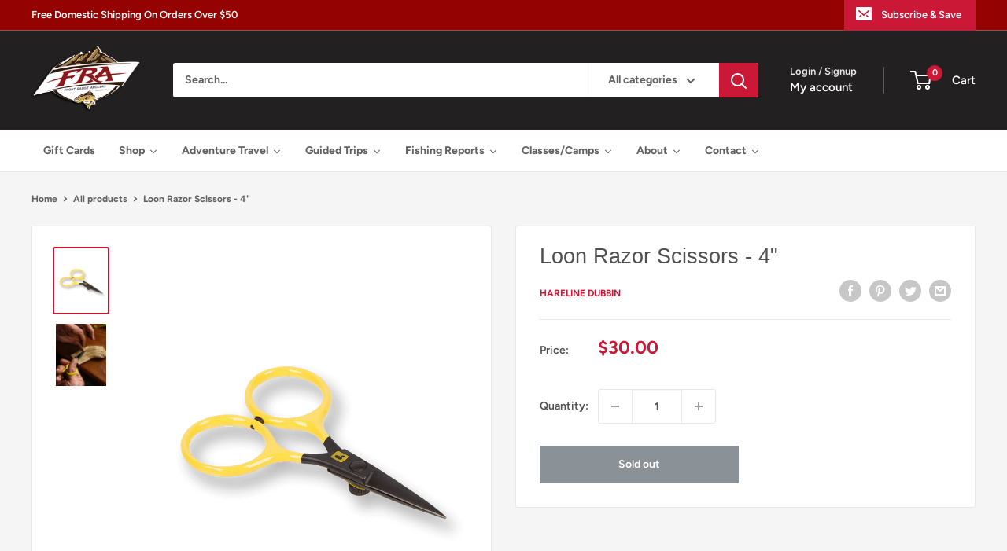

--- FILE ---
content_type: text/html; charset=utf-8
request_url: https://frontrangeanglers.com/products/loon-razor-scissor-4
body_size: 49257
content:















<!doctype html>

<html class="no-js" lang="en">
  <head>



















<!-- LAYOUTHUB-HELPER -->

<!-- GA4 script tags -->
<script async src="https://www.googletagmanager.com/gtag/js?id="></script>
<script>
    window.dataLayer = window.dataLayer || [];
    function gtag() { dataLayer.push(arguments); }
    gtag('js', new Date());
    gtag('config', '', { groups: 'layouthub' });
</script>
<!-- End GA4 script tags -->

<!-- GA4 Snippet -->
<script>
    window.addEventListener('load', () => {
        // fallback for gtag when not initialized
        if (typeof window.gtag !== 'function') {
            window.gtag = (str1, str2, obj) => {
            }
        }
        // Poll queued events from pixel localStorage and forward to GA
        const STORAGE_KEY = 'LH_STORAGE_KEY';
        const INTERVAL = 2000;
        async function flushQueuedEvents() {
            try {
                const raw = window.localStorage.getItem(STORAGE_KEY);
                if (!raw) return;
                const events = JSON.parse(raw);
                if (!Array.isArray(events) || events.length === 0) return;
                for (const ev of events) {
                    if (!ev || !ev.name) continue;
                    const params = ev.params || {};
                    // attach template tag
                    params.lh_template_event = "product";
                    gtag('event', ev.name, Object.assign({ app_event: 'layouthub', send_to: 'layouthub' }, params));
                }
                // Clear only if all sent
                window.localStorage.removeItem(STORAGE_KEY);
            } catch (e) {
                // swallow to avoid breaking page
            }
        }
        flushQueuedEvents();
        setInterval(flushQueuedEvents, INTERVAL);
    })
</script>
<!-- End GA4 Snippet --><!-- END LAYOUTHUB-HELPER -->



















<!-- LAYOUTHUB-V2-HEADER -->


<link rel="preload" as="style" href="https://fonts.googleapis.com/css2?family=Assistant:wght@regular;500;600;700&display=swap" onload="this.onload=null;this.rel='stylesheet'"><noscript><link rel="stylesheet" href="https://fonts.googleapis.com/css2?family=Assistant:wght@regular;500;600;700&display=swap"></noscript>
<style>
    
    :root{ --lh-other-sale-price-color: #d82727;
--lh-other-sale-bg-color: #d82727;
--lh-other-sale-text-color: #ffffff;
--lh-other-sold-out-bg-color: #adadad;
--lh-other-sold-out-text-color: #ffffff;
--lh-other-tag-1-bg-color: #008c62;
--lh-other-tag-1-text-color: #ffffff;
--lh-other-tag-2-bg-color: #405de6;
--lh-other-tag-2-text-color: #ffffff;
--lh-h1-font-family: Assistant;
--lh-h1-font-size: 52px;
--lh-h1-font-weight: 400;
--lh-h1-line-height: 1.3;
--lh-h1-letter-spacing: 0.6px;
--lh-h1-text-transform: inherit;
--lh-h1-font-style: normal;
--lh-h2-font-family: Assistant;
--lh-h2-font-size: 40px;
--lh-h2-font-weight: 400;
--lh-h2-line-height: 1.3;
--lh-h2-letter-spacing: 0.6px;
--lh-h2-text-transform: inherit;
--lh-h2-font-style: normal;
--lh-h3-font-family: Assistant;
--lh-h3-font-size: 24px;
--lh-h3-font-weight: 400;
--lh-h3-line-height: 1.3;
--lh-h3-letter-spacing: 0.6px;
--lh-h3-text-transform: inherit;
--lh-h3-font-style: normal;
--lh-h4-font-family: Assistant;
--lh-h4-font-size: 18px;
--lh-h4-font-weight: 400;
--lh-h4-line-height: 1.3;
--lh-h4-letter-spacing: 0.6px;
--lh-h4-text-transform: inherit;
--lh-h4-font-style: normal;
--lh-h5-font-family: Assistant;
--lh-h5-font-size: 15px;
--lh-h5-font-weight: 400;
--lh-h5-line-height: 1.3;
--lh-h5-letter-spacing: 0.6px;
--lh-h5-text-transform: inherit;
--lh-h5-font-style: normal;
--lh-p-font-family: Assistant;
--lh-p-font-size: 16px;
--lh-p-font-weight: 400;
--lh-p-line-height: 1.8;
--lh-p-letter-spacing: 0.6px;
--lh-p-text-transform: inherit;
--lh-p-font-style: normal;
--lh-p2-font-family: Assistant;
--lh-p2-font-size: 13.2px;
--lh-p2-font-weight: 400;
--lh-p2-line-height: 1.82;
--lh-p2-letter-spacing: 0.6px;
--lh-p2-text-transform: inherit;
--lh-p2-font-style: normal;
--lh-p3-font-family: Assistant;
--lh-p3-font-size: 18px;
--lh-p3-font-weight: 400;
--lh-p3-line-height: 1.8;
--lh-p3-letter-spacing: 0.6px;
--lh-p3-text-transform: inherit;
--lh-p3-font-style: normal;
--lh-btn-font-size: 15px;
--lh-btn-font-weight: 400;
--lh-btn-letter-spacing: 1px;
--lh-btn-text-transform: normal;
--lh-btn-height: 45px;
--lh-btn-padding: 30px;
--lh-btn-border-radius: 0px;
--lh-btn-transition-hover: 150ms;
--lh-btn-pr-border-width: 1px;
--lh-btn-pr-shadow-x: 0px;
--lh-btn-pr-shadow-y: 0px;
--lh-btn-pr-shadow-blur: 0px;
--lh-btn-pr-shadow-transparent: 0%;
--lh-btn-se-border-width: 1px;
--lh-btn-se-shadow-x: 0px;
--lh-btn-se-shadow-y: 0px;
--lh-btn-se-shadow-blur: 0px;
--lh-btn-se-shadow-transparent: 0%;
--lh-btn-te-underline: underline;
--lh-btn-te-underline-offset: 5px; }
    @media (min-width: 768px) and (max-width: 1023px) { :root{ --lh-h1-font-size: 44px;
--lh-h1-line-height: 1.3;
--lh-h1-letter-spacing: 0.6px;
--lh-h2-font-size: 34px;
--lh-h2-line-height: 1.3;
--lh-h3-font-size: 22px;
--lh-h3-line-height: 1.3;
--lh-h5-font-size: 15px;
--lh-btn-font-size: 15px;
--lh-btn-height: 45px;
--lh-btn-padding: 30px;
--lh-btn-pr-border-width: 1px;
--lh-btn-se-border-width: 1px; }}
    @media (max-width: 767px) { :root{ --lh-h1-font-size: 40px;
--lh-h2-font-size: 30px;
--lh-h3-font-size: 20px;
--lh-h4-font-size: 18px;
--lh-h5-font-size: 15px;
--lh-btn-font-size: 15px;
--lh-btn-height: 45px;
--lh-btn-padding: 30px;
--lh-btn-pr-border-width: 1px;
--lh-btn-se-border-width: 1px; }}
    
          .lh-scheme-1 {
            --lh-text-color: #5b5b5b;
            --lh-heading-color: #121212;
            --lh-background-color: #ffffff;
            --lh-btn-pr-background-color: #121212;
            --lh-btn-pr-label-color: #ffffff;
            --lh-btn-pr-border-color: #121212;
            --lh-btn-se-background-color: #ececec;
            --lh-btn-se-label-color: #121212;
            --lh-btn-se-border-color: #ececec;
            --lh-btn-te-label-color: #121212;

            --lh-btn-pr-background-hover: color-mix(in srgb, var(--lh-btn-pr-background-color), white 10%);
            --lh-btn-pr-label-hover: color-mix(in srgb, var(--lh-btn-pr-label-color), black 0%);
            --lh-btn-pr-border-hover: color-mix(in srgb, var(--lh-btn-pr-border-color), black 0%);

            --lh-btn-se-background-hover: color-mix(in srgb, var(--lh-btn-se-background-color), white 10%);
            --lh-btn-se-label-hover: color-mix(in srgb, var(--lh-btn-se-label-color), black 0%);
            --lh-btn-se-border-hover: color-mix(in srgb, var(--lh-btn-se-border-color), black 0%);

            --lh-btn-te-label-hover: color-mix(in srgb, var(--lh-btn-te-label-color), white 25%);

            --color-scheme-text: #5b5b5b;
            --color-scheme-bg: #ffffff;
            --color-scheme-text-50: #f2f2f2;
--color-scheme-text-100: #e6e6e6;
--color-scheme-text-200: #cccccc;
--color-scheme-text-300: #b3b3b3;
--color-scheme-text-400: #999999;
--color-scheme-text-500: #808080;
--color-scheme-text-600: #666666;
--color-scheme-text-700: #4d4d4d;
--color-scheme-text-800: #333333;
--color-scheme-text-900: #1a1a1a;
--color-scheme-text-950: #0d0d0d;
          }
        
          .lh-scheme-2 {
            --lh-text-color: #5b5b5b5;
            --lh-heading-color: #121212;
            --lh-background-color: #f5f5f5;
            --lh-btn-pr-background-color: #121212;
            --lh-btn-pr-label-color: #ffffff;
            --lh-btn-pr-border-color: #121212;
            --lh-btn-se-background-color: #d8d8d8;
            --lh-btn-se-label-color: #121212;
            --lh-btn-se-border-color: #d8d8d8;
            --lh-btn-te-label-color: #121212;

            --lh-btn-pr-background-hover: color-mix(in srgb, var(--lh-btn-pr-background-color), white 10%);
            --lh-btn-pr-label-hover: color-mix(in srgb, var(--lh-btn-pr-label-color), black 0%);
            --lh-btn-pr-border-hover: color-mix(in srgb, var(--lh-btn-pr-border-color), black 0%);

            --lh-btn-se-background-hover: color-mix(in srgb, var(--lh-btn-se-background-color), black 10%);
            --lh-btn-se-label-hover: color-mix(in srgb, var(--lh-btn-se-label-color), black 0%);
            --lh-btn-se-border-hover: color-mix(in srgb, var(--lh-btn-se-border-color), black 0%);

            --lh-btn-te-label-hover: color-mix(in srgb, var(--lh-btn-te-label-color), white 25%);

            --color-scheme-text: #5b5b5b5;
            --color-scheme-bg: #f5f5f5;
            --color-scheme-text-50: #f2f2f2;
--color-scheme-text-100: #e6e6e6;
--color-scheme-text-200: #cccccc;
--color-scheme-text-300: #b3b3b3;
--color-scheme-text-400: #999999;
--color-scheme-text-500: #808080;
--color-scheme-text-600: #666666;
--color-scheme-text-700: #4d4d4d;
--color-scheme-text-800: #333333;
--color-scheme-text-900: #1a1a1a;
--color-scheme-text-950: #0d0d0d;
          }
        
          .lh-scheme-3 {
            --lh-text-color: #ffffff;
            --lh-heading-color: #ffffff;
            --lh-background-color: #121212;
            --lh-btn-pr-background-color: #ffffff;
            --lh-btn-pr-label-color: #121212;
            --lh-btn-pr-border-color: #ffffff;
            --lh-btn-se-background-color: #ffffff00;
            --lh-btn-se-label-color: #ffffff;
            --lh-btn-se-border-color: #ffffff;
            --lh-btn-te-label-color: #ffffff;

            --lh-btn-pr-background-hover: color-mix(in srgb, var(--lh-btn-pr-background-color), black 10%);
            --lh-btn-pr-label-hover: color-mix(in srgb, var(--lh-btn-pr-label-color), black 0%);
            --lh-btn-pr-border-hover: color-mix(in srgb, var(--lh-btn-pr-border-color), black 0%);

            --lh-btn-se-background-hover: color-mix(in srgb, var(--lh-btn-se-background-color), white 100%);
            --lh-btn-se-label-hover: color-mix(in srgb, var(--lh-btn-se-label-color), black 100%);
            --lh-btn-se-border-hover: color-mix(in srgb, var(--lh-btn-se-border-color), black 0%);

            --lh-btn-te-label-hover: color-mix(in srgb, var(--lh-btn-te-label-color), black 25%);

            --color-scheme-text: #ffffff;
            --color-scheme-bg: #121212;
            --color-scheme-text-50: #f2f2f2;
--color-scheme-text-100: #e6e6e6;
--color-scheme-text-200: #cccccc;
--color-scheme-text-300: #b3b3b3;
--color-scheme-text-400: #999999;
--color-scheme-text-500: #808080;
--color-scheme-text-600: #666666;
--color-scheme-text-700: #4d4d4d;
--color-scheme-text-800: #333333;
--color-scheme-text-900: #1a1a1a;
--color-scheme-text-950: #0d0d0d;
          }
        
          .lh-h1 {
            font-family: var(--lh-h1-font-family);
            font-size: var(--lh-h1-font-size);
            font-weight: var(--lh-h1-font-weight);
            line-height: var(--lh-h1-line-height);
            letter-spacing: var(--lh-h1-letter-spacing);
            text-transform: var(--lh-h1-text-transform);
            font-style: var(--lh-h1-font-style);
            color: var(--lh-heading-color);
          }
          .lh-h2 {
            font-family: var(--lh-h2-font-family);
            font-size: var(--lh-h2-font-size);
            font-weight: var(--lh-h2-font-weight);
            line-height: var(--lh-h2-line-height);
            letter-spacing: var(--lh-h2-letter-spacing);
            text-transform: var(--lh-h2-text-transform);
            font-style: var(--lh-h2-font-style);
            color: var(--lh-heading-color);
          }
          .lh-h3 {
            font-family: var(--lh-h3-font-family);
            font-size: var(--lh-h3-font-size);
            font-weight: var(--lh-h3-font-weight);
            line-height: var(--lh-h3-line-height);
            letter-spacing: var(--lh-h3-letter-spacing);
            text-transform: var(--lh-h3-text-transform);
            font-style: var(--lh-h3-font-style);
            color: var(--lh-heading-color);
          }
          .lh-h4 {
            font-family: var(--lh-h4-font-family);
            font-size: var(--lh-h4-font-size);
            font-weight: var(--lh-h4-font-weight);
            line-height: var(--lh-h4-line-height);
            letter-spacing: var(--lh-h4-letter-spacing);
            text-transform: var(--lh-h4-text-transform);
            font-style: var(--lh-h4-font-style);
            color: var(--lh-heading-color);
          }
          .lh-h5 {
            font-family: var(--lh-h5-font-family);
            font-size: var(--lh-h5-font-size);
            font-weight: var(--lh-h5-font-weight);
            line-height: var(--lh-h5-line-height);
            letter-spacing: var(--lh-h5-letter-spacing);
            text-transform: var(--lh-h5-text-transform);
            font-style: var(--lh-h5-font-style);
            color: var(--lh-heading-color);
          }
          .lh-p {
            font-family: var(--lh-p-font-family);
            font-size: var(--lh-p-font-size);
            font-weight: var(--lh-p-font-weight);
            line-height: var(--lh-p-line-height);
            letter-spacing: var(--lh-p-letter-spacing);
            text-transform: var(--lh-p-text-transform);
            font-style: var(--lh-p-font-style);
            color: var(--lh-text-color);
          }
          .lh-p2 {
            font-family: var(--lh-p2-font-family);
            font-size: var(--lh-p2-font-size);
            font-weight: var(--lh-p2-font-weight);
            line-height: var(--lh-p2-line-height);
            letter-spacing: var(--lh-p2-letter-spacing);
            text-transform: var(--lh-p2-text-transform);
            font-style: var(--lh-p2-font-style);
            color: var(--lh-text-color);
          }
          .lh-p3 {
            font-family: var(--lh-p3-font-family);
            font-size: var(--lh-p3-font-size);
            font-weight: var(--lh-p3-font-weight);
            line-height: var(--lh-p3-line-height);
            letter-spacing: var(--lh-p3-letter-spacing);
            text-transform: var(--lh-p3-text-transform);
            font-style: var(--lh-p3-font-style);
            color: var(--lh-text-color);
          }
.lh-btn-pr, .lh-btn-se, .lh-btn-te {
        display: flex;
        align-items: center;
        justify-content:center;
        font-family: var(--lh-p-font-family);
        font-size: var(--lh-btn-font-size);
        font-weight: var(--lh-btn-font-weight);
        text-transform: var(--lh-btn-text-transform);
        letter-spacing: var(--lh-btn-letter-spacing);
        line-height: 1.5;
        font-style: var(--lh-p-font-style);
        transition: all ease-in var(--lh-btn-transition-hover, 0ms);
      }
.lh-btn-pr {
            cursor: pointer;
            color: var(--lh-btn-pr-label-color);
            
              height: var(--lh-btn-height);
              padding: 0px var(--lh-btn-padding);
              border-radius: var(--lh-btn-border-radius);
              outline: var(--lh-btn-pr-border-width) solid var(--lh-btn-pr-border-color);
              outline-offset: calc(var(--lh-btn-pr-border-width) * -1);
              background: var(--lh-btn-pr-background-color);
              box-shadow: var(--lh-btn-pr-shadow-x) var(--lh-btn-pr-shadow-y) var(--lh-btn-pr-shadow-blur) rgba(0, 0, 0, var(--lh-btn-pr-shadow-transparent));
            
          }
.lh-btn-pr:hover {
            color: var(--lh-btn-pr-label-hover);
            
              background: var(--lh-btn-pr-background-hover);
              border-color: var(--lh-btn-pr-border-hover);
            
          }
.lh-btn-se {
            cursor: pointer;
            color: var(--lh-btn-se-label-color);
            
              height: var(--lh-btn-height);
              padding: 0px var(--lh-btn-padding);
              border-radius: var(--lh-btn-border-radius);
              outline: var(--lh-btn-se-border-width) solid var(--lh-btn-se-border-color);
              outline-offset: calc(var(--lh-btn-se-border-width) * -1);
              background: var(--lh-btn-se-background-color);
              box-shadow: var(--lh-btn-se-shadow-x) var(--lh-btn-se-shadow-y) var(--lh-btn-se-shadow-blur) rgba(0, 0, 0, var(--lh-btn-se-shadow-transparent));
            
          }
.lh-btn-se:hover {
            color: var(--lh-btn-se-label-hover);
            
              background: var(--lh-btn-se-background-hover);
              border-color: var(--lh-btn-se-border-hover);
            
          }
.lh-btn-te {
            cursor: pointer;
            color: var(--lh-btn-te-label-color);
            
              text-decoration: var(--lh-btn-te-underline);
              text-underline-offset: var(--lh-btn-te-underline-offset);
              position: relative;
            
          }
.lh-btn-te:hover {
            color: var(--lh-btn-te-label-hover);
            
          }
    .lh-sections, .lh-section {
  display: block;
  width: 100%;
}
.lh-container {
  width: 100%;
  padding-top: var(--lh-container-padding-top, var(--lh-container-padding, 4rem));
  padding-bottom: var(--lh-container-padding-bottom, var(--lh-container-padding, 4rem));
  padding-right: var(--lh-container-padding, 1rem);
  padding-left: var(--lh-container-padding, 1rem);
  max-width: var(--lh-container-width, 1140px);
  margin-right: auto;
  margin-left: auto;
}
.lh-image-picture {
  aspect-ratio: var(--lh-image-ratio, auto);
  display: block;
  overflow: hidden;
}

.lh-image-picture img {
  width: 100%;
  height: 100%;
  object-fit: var(--lh-image-fit, cover);
  object-position: var(--lh-image-position, 50% 50%);
  vertical-align: middle;
}
@media (min-width: 993px) {
  .lh-image-picture[data-ratio="default"] img {
    height: auto;
  }
}
@media (min-width: 750px) and (max-width: 992px) {
  .lh-image-picture {
    aspect-ratio: var(--lh-image-ratio-ta, var(--lh-image-ratio, auto));
  }
  .lh-image-picture img {
    object-fit: var(--lh-image-fit-ta, var(--lh-image-fit,cover));
    object-position: var(--lh-image-position-ta, var(--lh-image-position,50% 50%));
  }
  .lh-image-picture[data-ratio-ta="default"] img {
    height: auto;
  }
}
@media (max-width: 749px) {
  .lh-image-picture {
    aspect-ratio: var(--lh-image-ratio-mo, var(--lh-image-ratio, auto));
  }
  .lh-image-picture img {
    object-fit: var(--lh-image-fit-mo, var(--lh-image-fit,cover));
    object-position: var(--lh-image-position-mo, var(--lh-image-position,50% 50%));
  }
  .lh-image-picture[data-ratio-mo="default"] img {
    height: auto;
  }
}
    
  </style>


    

<!-- END LAYOUTHUB-V2-HEADER -->

<!-- Google Tag Manager -->
<script>(function(w,d,s,l,i){w[l]=w[l]||[];w[l].push({'gtm.start':
new Date().getTime(),event:'gtm.js'});var f=d.getElementsByTagName(s)[0],
j=d.createElement(s),dl=l!='dataLayer'?'&l='+l:'';j.async=true;j.src=
'https://www.googletagmanager.com/gtm.js?id='+i+dl;f.parentNode.insertBefore(j,f);
})(window,document,'script','dataLayer','GTM-KJTRJW8C');</script>
<!-- End Google Tag Manager --><!--Content in content_for_header -->
<!--LayoutHub-Embed--><meta name="layouthub" /><link rel="stylesheet" type="text/css" href="[data-uri]" media="all">
<!--LH--><!--/LayoutHub-Embed--><meta charset="utf-8">
    <meta name="viewport" content="width=device-width, initial-scale=1.0, height=device-height, minimum-scale=1.0, maximum-scale=1.0">
    <meta name="theme-color" content="#cb1836"><title>Loon Razor Scissors - 4&quot;
</title><meta name="description" content="Sharp, comfortable, sharp, precise, and sharp.Appropriately named, this is a razor-sharp pair of scissors. One of the straight blades is serrated, and the other is non-serrated, aiding in grabbing of materials to eliminate material slip. The knurled tension knob allows for adjustments to specific applications."><link rel="canonical" href="https://frontrangeanglers.com/products/loon-razor-scissor-4"><link rel="shortcut icon" href="//frontrangeanglers.com/cdn/shop/files/Front-Range-Anglers-Logo_96x96.png?v=1684177380" type="image/png"><link rel="preload" as="style" href="//frontrangeanglers.com/cdn/shop/t/5/assets/theme.css?v=66762216662947581241684964672">
    <link rel="preload" as="script" href="//frontrangeanglers.com/cdn/shop/t/5/assets/theme.js?v=179372540479631345661684964672">
    <link rel="preconnect" href="https://cdn.shopify.com">
    <link rel="preconnect" href="https://fonts.shopifycdn.com">
    <link rel="dns-prefetch" href="https://productreviews.shopifycdn.com">
    <link rel="dns-prefetch" href="https://ajax.googleapis.com">
    <link rel="dns-prefetch" href="https://maps.googleapis.com">
    <link rel="dns-prefetch" href="https://maps.gstatic.com">

    <meta property="og:type" content="product">
  <meta property="og:title" content="Loon Razor Scissors - 4&quot;"><meta property="og:image" content="http://frontrangeanglers.com/cdn/shop/files/loonrazorscissors.webp?v=1721342450">
    <meta property="og:image:secure_url" content="https://frontrangeanglers.com/cdn/shop/files/loonrazorscissors.webp?v=1721342450">
    <meta property="og:image:width" content="736">
    <meta property="og:image:height" content="900"><meta property="product:price:amount" content="30.00">
  <meta property="product:price:currency" content="USD"><meta property="og:description" content="Sharp, comfortable, sharp, precise, and sharp.Appropriately named, this is a razor-sharp pair of scissors. One of the straight blades is serrated, and the other is non-serrated, aiding in grabbing of materials to eliminate material slip. The knurled tension knob allows for adjustments to specific applications."><meta property="og:url" content="https://frontrangeanglers.com/products/loon-razor-scissor-4">
<meta property="og:site_name" content="frontrangeanglers"><meta name="twitter:card" content="summary"><meta name="twitter:title" content="Loon Razor Scissors - 4&quot;">
  <meta name="twitter:description" content="Sharp, comfortable, sharp, precise, and sharp.Appropriately named, this is a razor-sharp pair of scissors. One of the straight blades is serrated, and the other is non-serrated, aiding in grabbing of materials to eliminate material slip. The knurled tension knob allows for adjustments to specific applications.
">
  <meta name="twitter:image" content="https://frontrangeanglers.com/cdn/shop/files/loonrazorscissors_600x600_crop_center.webp?v=1721342450">
    <link rel="preload" href="//frontrangeanglers.com/cdn/fonts/figtree/figtree_n7.2fd9bfe01586148e644724096c9d75e8c7a90e55.woff2" as="font" type="font/woff2" crossorigin><style>
  
  @font-face {
  font-family: Figtree;
  font-weight: 700;
  font-style: normal;
  font-display: swap;
  src: url("//frontrangeanglers.com/cdn/fonts/figtree/figtree_n7.2fd9bfe01586148e644724096c9d75e8c7a90e55.woff2") format("woff2"),
       url("//frontrangeanglers.com/cdn/fonts/figtree/figtree_n7.ea05de92d862f9594794ab281c4c3a67501ef5fc.woff") format("woff");
}

@font-face {
  font-family: Figtree;
  font-weight: 600;
  font-style: normal;
  font-display: swap;
  src: url("//frontrangeanglers.com/cdn/fonts/figtree/figtree_n6.9d1ea52bb49a0a86cfd1b0383d00f83d3fcc14de.woff2") format("woff2"),
       url("//frontrangeanglers.com/cdn/fonts/figtree/figtree_n6.f0fcdea525a0e47b2ae4ab645832a8e8a96d31d3.woff") format("woff");
}



  @font-face {
  font-family: Figtree;
  font-weight: 900;
  font-style: normal;
  font-display: swap;
  src: url("//frontrangeanglers.com/cdn/fonts/figtree/figtree_n9.c9185a1dab0680c9bce2d373c6fc665d10b5e421.woff2") format("woff2"),
       url("//frontrangeanglers.com/cdn/fonts/figtree/figtree_n9.60f18207a47942453faf8770b2e7e8f4757b2493.woff") format("woff");
}

  @font-face {
  font-family: Figtree;
  font-weight: 700;
  font-style: italic;
  font-display: swap;
  src: url("//frontrangeanglers.com/cdn/fonts/figtree/figtree_i7.06add7096a6f2ab742e09ec7e498115904eda1fe.woff2") format("woff2"),
       url("//frontrangeanglers.com/cdn/fonts/figtree/figtree_i7.ee584b5fcaccdbb5518c0228158941f8df81b101.woff") format("woff");
}

  @font-face {
  font-family: Figtree;
  font-weight: 900;
  font-style: italic;
  font-display: swap;
  src: url("//frontrangeanglers.com/cdn/fonts/figtree/figtree_i9.52cfd46a18002d3eb2c8e0abf4e3a200bcdcadf0.woff2") format("woff2"),
       url("//frontrangeanglers.com/cdn/fonts/figtree/figtree_i9.771e47ee6227db726e79da4a30fbe8788fe0e115.woff") format("woff");
}


  :root {
    --default-text-font-size : 15px;
    --base-text-font-size    : 14px;
    --heading-font-family    : "system_ui", -apple-system, 'Segoe UI', Roboto, 'Helvetica Neue', 'Noto Sans', 'Liberation Sans', Arial, sans-serif, 'Apple Color Emoji', 'Segoe UI Emoji', 'Segoe UI Symbol', 'Noto Color Emoji';
    --heading-font-weight    : 400;
    --heading-font-style     : normal;
    --text-font-family       : Figtree, sans-serif;
    --text-font-weight       : 700;
    --text-font-style        : normal;
    --text-font-bolder-weight: 600;
    --text-link-decoration   : underline;

    --text-color               : #616161;
    --text-color-rgb           : 97, 97, 97;
    --heading-color            : #524f50;
    --border-color             : #e8e8e8;
    --border-color-rgb         : 232, 232, 232;
    --form-border-color        : #dbdbdb;
    --accent-color             : #cb1836;
    --accent-color-rgb         : 203, 24, 54;
    --link-color               : #cb1836;
    --link-color-hover         : #871024;
    --background               : #f5f5f5;
    --secondary-background     : #ffffff;
    --secondary-background-rgb : 255, 255, 255;
    --accent-background        : rgba(203, 24, 54, 0.08);

    --input-background: #ffffff;

    --error-color       : #cf0e0e;
    --error-background  : rgba(207, 14, 14, 0.07);
    --success-color     : #1c7b36;
    --success-background: rgba(28, 123, 54, 0.11);

    --primary-button-background      : #ce0b0b;
    --primary-button-background-rgb  : 206, 11, 11;
    --primary-button-text-color      : #ffffff;
    --secondary-button-background    : #222021;
    --secondary-button-background-rgb: 34, 32, 33;
    --secondary-button-text-color    : #ffffff;

    --header-background      : #222021;
    --header-text-color      : #ffffff;
    --header-light-text-color: #e8e8e8;
    --header-border-color    : rgba(232, 232, 232, 0.3);
    --header-accent-color    : #cb1836;

    --footer-background-color:    #222021;
    --footer-heading-text-color:  #ffffff;
    --footer-body-text-color:     #ffffff;
    --footer-body-text-color-rgb: 255, 255, 255;
    --footer-accent-color:        #cb1836;
    --footer-accent-color-rgb:    203, 24, 54;
    --footer-border:              none;
    
    --flickity-arrow-color: #b5b5b5;--product-on-sale-accent           : #cf0e0e;
    --product-on-sale-accent-rgb       : 207, 14, 14;
    --product-on-sale-color            : #ffffff;
    --product-in-stock-color           : #1c7b36;
    --product-low-stock-color          : #cf0e0e;
    --product-sold-out-color           : #8a9297;
    --product-custom-label-1-background: #3f6ab1;
    --product-custom-label-1-color     : #ffffff;
    --product-custom-label-2-background: #8a44ae;
    --product-custom-label-2-color     : #ffffff;
    --product-review-star-color        : #ffbd00;

    --mobile-container-gutter : 20px;
    --desktop-container-gutter: 40px;

    /* Shopify related variables */
    --payment-terms-background-color: #f5f5f5;
  }
</style>

<script>
  // IE11 does not have support for CSS variables, so we have to polyfill them
  if (!(((window || {}).CSS || {}).supports && window.CSS.supports('(--a: 0)'))) {
    const script = document.createElement('script');
    script.type = 'text/javascript';
    script.src = 'https://cdn.jsdelivr.net/npm/css-vars-ponyfill@2';
    script.onload = function() {
      cssVars({});
    };

    document.getElementsByTagName('head')[0].appendChild(script);
  }
</script>


    
  <script>window.performance && window.performance.mark && window.performance.mark('shopify.content_for_header.start');</script><meta name="google-site-verification" content="NjhUNR5WGkbTJjXIep-vz1A1l44U38NcTG5kGpYUfLM">
<meta name="facebook-domain-verification" content="253rxwaieur8r7g5lhhhcm0mrz0wmt">
<meta id="shopify-digital-wallet" name="shopify-digital-wallet" content="/73867919664/digital_wallets/dialog">
<meta name="shopify-checkout-api-token" content="e31586eb03a8276a558b844220a1bfed">
<meta id="in-context-paypal-metadata" data-shop-id="73867919664" data-venmo-supported="true" data-environment="production" data-locale="en_US" data-paypal-v4="true" data-currency="USD">
<link rel="alternate" type="application/json+oembed" href="https://frontrangeanglers.com/products/loon-razor-scissor-4.oembed">
<script async="async" src="/checkouts/internal/preloads.js?locale=en-US"></script>
<link rel="preconnect" href="https://shop.app" crossorigin="anonymous">
<script async="async" src="https://shop.app/checkouts/internal/preloads.js?locale=en-US&shop_id=73867919664" crossorigin="anonymous"></script>
<script id="apple-pay-shop-capabilities" type="application/json">{"shopId":73867919664,"countryCode":"US","currencyCode":"USD","merchantCapabilities":["supports3DS"],"merchantId":"gid:\/\/shopify\/Shop\/73867919664","merchantName":"frontrangeanglers","requiredBillingContactFields":["postalAddress","email","phone"],"requiredShippingContactFields":["postalAddress","email","phone"],"shippingType":"shipping","supportedNetworks":["visa","masterCard","amex","discover","elo","jcb"],"total":{"type":"pending","label":"frontrangeanglers","amount":"1.00"},"shopifyPaymentsEnabled":true,"supportsSubscriptions":true}</script>
<script id="shopify-features" type="application/json">{"accessToken":"e31586eb03a8276a558b844220a1bfed","betas":["rich-media-storefront-analytics"],"domain":"frontrangeanglers.com","predictiveSearch":true,"shopId":73867919664,"locale":"en"}</script>
<script>var Shopify = Shopify || {};
Shopify.shop = "franglers.myshopify.com";
Shopify.locale = "en";
Shopify.currency = {"active":"USD","rate":"1.0"};
Shopify.country = "US";
Shopify.theme = {"name":"Warehouse","id":150796665136,"schema_name":"Warehouse","schema_version":"4.2.2","theme_store_id":871,"role":"main"};
Shopify.theme.handle = "null";
Shopify.theme.style = {"id":null,"handle":null};
Shopify.cdnHost = "frontrangeanglers.com/cdn";
Shopify.routes = Shopify.routes || {};
Shopify.routes.root = "/";</script>
<script type="module">!function(o){(o.Shopify=o.Shopify||{}).modules=!0}(window);</script>
<script>!function(o){function n(){var o=[];function n(){o.push(Array.prototype.slice.apply(arguments))}return n.q=o,n}var t=o.Shopify=o.Shopify||{};t.loadFeatures=n(),t.autoloadFeatures=n()}(window);</script>
<script>
  window.ShopifyPay = window.ShopifyPay || {};
  window.ShopifyPay.apiHost = "shop.app\/pay";
  window.ShopifyPay.redirectState = null;
</script>
<script id="shop-js-analytics" type="application/json">{"pageType":"product"}</script>
<script defer="defer" async type="module" src="//frontrangeanglers.com/cdn/shopifycloud/shop-js/modules/v2/client.init-shop-cart-sync_D0dqhulL.en.esm.js"></script>
<script defer="defer" async type="module" src="//frontrangeanglers.com/cdn/shopifycloud/shop-js/modules/v2/chunk.common_CpVO7qML.esm.js"></script>
<script type="module">
  await import("//frontrangeanglers.com/cdn/shopifycloud/shop-js/modules/v2/client.init-shop-cart-sync_D0dqhulL.en.esm.js");
await import("//frontrangeanglers.com/cdn/shopifycloud/shop-js/modules/v2/chunk.common_CpVO7qML.esm.js");

  window.Shopify.SignInWithShop?.initShopCartSync?.({"fedCMEnabled":true,"windoidEnabled":true});

</script>
<script defer="defer" async type="module" src="//frontrangeanglers.com/cdn/shopifycloud/shop-js/modules/v2/client.payment-terms_BmrqWn8r.en.esm.js"></script>
<script defer="defer" async type="module" src="//frontrangeanglers.com/cdn/shopifycloud/shop-js/modules/v2/chunk.common_CpVO7qML.esm.js"></script>
<script defer="defer" async type="module" src="//frontrangeanglers.com/cdn/shopifycloud/shop-js/modules/v2/chunk.modal_DKF6x0Jh.esm.js"></script>
<script type="module">
  await import("//frontrangeanglers.com/cdn/shopifycloud/shop-js/modules/v2/client.payment-terms_BmrqWn8r.en.esm.js");
await import("//frontrangeanglers.com/cdn/shopifycloud/shop-js/modules/v2/chunk.common_CpVO7qML.esm.js");
await import("//frontrangeanglers.com/cdn/shopifycloud/shop-js/modules/v2/chunk.modal_DKF6x0Jh.esm.js");

  
</script>
<script>
  window.Shopify = window.Shopify || {};
  if (!window.Shopify.featureAssets) window.Shopify.featureAssets = {};
  window.Shopify.featureAssets['shop-js'] = {"shop-cart-sync":["modules/v2/client.shop-cart-sync_D9bwt38V.en.esm.js","modules/v2/chunk.common_CpVO7qML.esm.js"],"init-fed-cm":["modules/v2/client.init-fed-cm_BJ8NPuHe.en.esm.js","modules/v2/chunk.common_CpVO7qML.esm.js"],"init-shop-email-lookup-coordinator":["modules/v2/client.init-shop-email-lookup-coordinator_pVrP2-kG.en.esm.js","modules/v2/chunk.common_CpVO7qML.esm.js"],"shop-cash-offers":["modules/v2/client.shop-cash-offers_CNh7FWN-.en.esm.js","modules/v2/chunk.common_CpVO7qML.esm.js","modules/v2/chunk.modal_DKF6x0Jh.esm.js"],"init-shop-cart-sync":["modules/v2/client.init-shop-cart-sync_D0dqhulL.en.esm.js","modules/v2/chunk.common_CpVO7qML.esm.js"],"init-windoid":["modules/v2/client.init-windoid_DaoAelzT.en.esm.js","modules/v2/chunk.common_CpVO7qML.esm.js"],"shop-toast-manager":["modules/v2/client.shop-toast-manager_1DND8Tac.en.esm.js","modules/v2/chunk.common_CpVO7qML.esm.js"],"pay-button":["modules/v2/client.pay-button_CFeQi1r6.en.esm.js","modules/v2/chunk.common_CpVO7qML.esm.js"],"shop-button":["modules/v2/client.shop-button_Ca94MDdQ.en.esm.js","modules/v2/chunk.common_CpVO7qML.esm.js"],"shop-login-button":["modules/v2/client.shop-login-button_DPYNfp1Z.en.esm.js","modules/v2/chunk.common_CpVO7qML.esm.js","modules/v2/chunk.modal_DKF6x0Jh.esm.js"],"avatar":["modules/v2/client.avatar_BTnouDA3.en.esm.js"],"shop-follow-button":["modules/v2/client.shop-follow-button_BMKh4nJE.en.esm.js","modules/v2/chunk.common_CpVO7qML.esm.js","modules/v2/chunk.modal_DKF6x0Jh.esm.js"],"init-customer-accounts-sign-up":["modules/v2/client.init-customer-accounts-sign-up_CJXi5kRN.en.esm.js","modules/v2/client.shop-login-button_DPYNfp1Z.en.esm.js","modules/v2/chunk.common_CpVO7qML.esm.js","modules/v2/chunk.modal_DKF6x0Jh.esm.js"],"init-shop-for-new-customer-accounts":["modules/v2/client.init-shop-for-new-customer-accounts_BoBxkgWu.en.esm.js","modules/v2/client.shop-login-button_DPYNfp1Z.en.esm.js","modules/v2/chunk.common_CpVO7qML.esm.js","modules/v2/chunk.modal_DKF6x0Jh.esm.js"],"init-customer-accounts":["modules/v2/client.init-customer-accounts_DCuDTzpR.en.esm.js","modules/v2/client.shop-login-button_DPYNfp1Z.en.esm.js","modules/v2/chunk.common_CpVO7qML.esm.js","modules/v2/chunk.modal_DKF6x0Jh.esm.js"],"checkout-modal":["modules/v2/client.checkout-modal_U_3e4VxF.en.esm.js","modules/v2/chunk.common_CpVO7qML.esm.js","modules/v2/chunk.modal_DKF6x0Jh.esm.js"],"lead-capture":["modules/v2/client.lead-capture_DEgn0Z8u.en.esm.js","modules/v2/chunk.common_CpVO7qML.esm.js","modules/v2/chunk.modal_DKF6x0Jh.esm.js"],"shop-login":["modules/v2/client.shop-login_CoM5QKZ_.en.esm.js","modules/v2/chunk.common_CpVO7qML.esm.js","modules/v2/chunk.modal_DKF6x0Jh.esm.js"],"payment-terms":["modules/v2/client.payment-terms_BmrqWn8r.en.esm.js","modules/v2/chunk.common_CpVO7qML.esm.js","modules/v2/chunk.modal_DKF6x0Jh.esm.js"]};
</script>
<script>(function() {
  var isLoaded = false;
  function asyncLoad() {
    if (isLoaded) return;
    isLoaded = true;
    var urls = ["https:\/\/app.layouthub.com\/shopify\/layouthub.js?shop=franglers.myshopify.com","\/\/cdn.shopify.com\/proxy\/9b396d283a0cf6a5ef7323524fef77aed3136940a6d421c8554ffe42a5136834\/shopify.livechatinc.com\/api\/v2\/script\/b961064a-1630-48a2-8011-073fcd1f3e73\/widget.js?shop=franglers.myshopify.com\u0026sp-cache-control=cHVibGljLCBtYXgtYWdlPTkwMA","https:\/\/cdn.doofinder.com\/shopify\/doofinder-installed.js?shop=franglers.myshopify.com","https:\/\/chimpstatic.com\/mcjs-connected\/js\/users\/0b53788392a1986b3077dc5ee\/021660e480b83baad5b06514f.js?shop=franglers.myshopify.com"];
    for (var i = 0; i < urls.length; i++) {
      var s = document.createElement('script');
      s.type = 'text/javascript';
      s.async = true;
      s.src = urls[i];
      var x = document.getElementsByTagName('script')[0];
      x.parentNode.insertBefore(s, x);
    }
  };
  if(window.attachEvent) {
    window.attachEvent('onload', asyncLoad);
  } else {
    window.addEventListener('load', asyncLoad, false);
  }
})();</script>
<script id="__st">var __st={"a":73867919664,"offset":-25200,"reqid":"34259762-4595-4742-a6fa-672d4915c46c-1764175392","pageurl":"frontrangeanglers.com\/products\/loon-razor-scissor-4","u":"a1699890e2ba","p":"product","rtyp":"product","rid":8272262267184};</script>
<script>window.ShopifyPaypalV4VisibilityTracking = true;</script>
<script id="captcha-bootstrap">!function(){'use strict';const t='contact',e='account',n='new_comment',o=[[t,t],['blogs',n],['comments',n],[t,'customer']],c=[[e,'customer_login'],[e,'guest_login'],[e,'recover_customer_password'],[e,'create_customer']],r=t=>t.map((([t,e])=>`form[action*='/${t}']:not([data-nocaptcha='true']) input[name='form_type'][value='${e}']`)).join(','),a=t=>()=>t?[...document.querySelectorAll(t)].map((t=>t.form)):[];function s(){const t=[...o],e=r(t);return a(e)}const i='password',u='form_key',d=['recaptcha-v3-token','g-recaptcha-response','h-captcha-response',i],f=()=>{try{return window.sessionStorage}catch{return}},m='__shopify_v',_=t=>t.elements[u];function p(t,e,n=!1){try{const o=window.sessionStorage,c=JSON.parse(o.getItem(e)),{data:r}=function(t){const{data:e,action:n}=t;return t[m]||n?{data:e,action:n}:{data:t,action:n}}(c);for(const[e,n]of Object.entries(r))t.elements[e]&&(t.elements[e].value=n);n&&o.removeItem(e)}catch(o){console.error('form repopulation failed',{error:o})}}const l='form_type',E='cptcha';function T(t){t.dataset[E]=!0}const w=window,h=w.document,L='Shopify',v='ce_forms',y='captcha';let A=!1;((t,e)=>{const n=(g='f06e6c50-85a8-45c8-87d0-21a2b65856fe',I='https://cdn.shopify.com/shopifycloud/storefront-forms-hcaptcha/ce_storefront_forms_captcha_hcaptcha.v1.5.2.iife.js',D={infoText:'Protected by hCaptcha',privacyText:'Privacy',termsText:'Terms'},(t,e,n)=>{const o=w[L][v],c=o.bindForm;if(c)return c(t,g,e,D).then(n);var r;o.q.push([[t,g,e,D],n]),r=I,A||(h.body.append(Object.assign(h.createElement('script'),{id:'captcha-provider',async:!0,src:r})),A=!0)});var g,I,D;w[L]=w[L]||{},w[L][v]=w[L][v]||{},w[L][v].q=[],w[L][y]=w[L][y]||{},w[L][y].protect=function(t,e){n(t,void 0,e),T(t)},Object.freeze(w[L][y]),function(t,e,n,w,h,L){const[v,y,A,g]=function(t,e,n){const i=e?o:[],u=t?c:[],d=[...i,...u],f=r(d),m=r(i),_=r(d.filter((([t,e])=>n.includes(e))));return[a(f),a(m),a(_),s()]}(w,h,L),I=t=>{const e=t.target;return e instanceof HTMLFormElement?e:e&&e.form},D=t=>v().includes(t);t.addEventListener('submit',(t=>{const e=I(t);if(!e)return;const n=D(e)&&!e.dataset.hcaptchaBound&&!e.dataset.recaptchaBound,o=_(e),c=g().includes(e)&&(!o||!o.value);(n||c)&&t.preventDefault(),c&&!n&&(function(t){try{if(!f())return;!function(t){const e=f();if(!e)return;const n=_(t);if(!n)return;const o=n.value;o&&e.removeItem(o)}(t);const e=Array.from(Array(32),(()=>Math.random().toString(36)[2])).join('');!function(t,e){_(t)||t.append(Object.assign(document.createElement('input'),{type:'hidden',name:u})),t.elements[u].value=e}(t,e),function(t,e){const n=f();if(!n)return;const o=[...t.querySelectorAll(`input[type='${i}']`)].map((({name:t})=>t)),c=[...d,...o],r={};for(const[a,s]of new FormData(t).entries())c.includes(a)||(r[a]=s);n.setItem(e,JSON.stringify({[m]:1,action:t.action,data:r}))}(t,e)}catch(e){console.error('failed to persist form',e)}}(e),e.submit())}));const S=(t,e)=>{t&&!t.dataset[E]&&(n(t,e.some((e=>e===t))),T(t))};for(const o of['focusin','change'])t.addEventListener(o,(t=>{const e=I(t);D(e)&&S(e,y())}));const B=e.get('form_key'),M=e.get(l),P=B&&M;t.addEventListener('DOMContentLoaded',(()=>{const t=y();if(P)for(const e of t)e.elements[l].value===M&&p(e,B);[...new Set([...A(),...v().filter((t=>'true'===t.dataset.shopifyCaptcha))])].forEach((e=>S(e,t)))}))}(h,new URLSearchParams(w.location.search),n,t,e,['guest_login'])})(!0,!0)}();</script>
<script integrity="sha256-52AcMU7V7pcBOXWImdc/TAGTFKeNjmkeM1Pvks/DTgc=" data-source-attribution="shopify.loadfeatures" defer="defer" src="//frontrangeanglers.com/cdn/shopifycloud/storefront/assets/storefront/load_feature-81c60534.js" crossorigin="anonymous"></script>
<script crossorigin="anonymous" defer="defer" src="//frontrangeanglers.com/cdn/shopifycloud/storefront/assets/shopify_pay/storefront-65b4c6d7.js?v=20250812"></script>
<script data-source-attribution="shopify.dynamic_checkout.dynamic.init">var Shopify=Shopify||{};Shopify.PaymentButton=Shopify.PaymentButton||{isStorefrontPortableWallets:!0,init:function(){window.Shopify.PaymentButton.init=function(){};var t=document.createElement("script");t.src="https://frontrangeanglers.com/cdn/shopifycloud/portable-wallets/latest/portable-wallets.en.js",t.type="module",document.head.appendChild(t)}};
</script>
<script data-source-attribution="shopify.dynamic_checkout.buyer_consent">
  function portableWalletsHideBuyerConsent(e){var t=document.getElementById("shopify-buyer-consent"),n=document.getElementById("shopify-subscription-policy-button");t&&n&&(t.classList.add("hidden"),t.setAttribute("aria-hidden","true"),n.removeEventListener("click",e))}function portableWalletsShowBuyerConsent(e){var t=document.getElementById("shopify-buyer-consent"),n=document.getElementById("shopify-subscription-policy-button");t&&n&&(t.classList.remove("hidden"),t.removeAttribute("aria-hidden"),n.addEventListener("click",e))}window.Shopify?.PaymentButton&&(window.Shopify.PaymentButton.hideBuyerConsent=portableWalletsHideBuyerConsent,window.Shopify.PaymentButton.showBuyerConsent=portableWalletsShowBuyerConsent);
</script>
<script>
  function portableWalletsCleanup(e){e&&e.src&&console.error("Failed to load portable wallets script "+e.src);var t=document.querySelectorAll("shopify-accelerated-checkout .shopify-payment-button__skeleton, shopify-accelerated-checkout-cart .wallet-cart-button__skeleton"),e=document.getElementById("shopify-buyer-consent");for(let e=0;e<t.length;e++)t[e].remove();e&&e.remove()}function portableWalletsNotLoadedAsModule(e){e instanceof ErrorEvent&&"string"==typeof e.message&&e.message.includes("import.meta")&&"string"==typeof e.filename&&e.filename.includes("portable-wallets")&&(window.removeEventListener("error",portableWalletsNotLoadedAsModule),window.Shopify.PaymentButton.failedToLoad=e,"loading"===document.readyState?document.addEventListener("DOMContentLoaded",window.Shopify.PaymentButton.init):window.Shopify.PaymentButton.init())}window.addEventListener("error",portableWalletsNotLoadedAsModule);
</script>

<script type="module" src="https://frontrangeanglers.com/cdn/shopifycloud/portable-wallets/latest/portable-wallets.en.js" onError="portableWalletsCleanup(this)" crossorigin="anonymous"></script>
<script nomodule>
  document.addEventListener("DOMContentLoaded", portableWalletsCleanup);
</script>

<link id="shopify-accelerated-checkout-styles" rel="stylesheet" media="screen" href="https://frontrangeanglers.com/cdn/shopifycloud/portable-wallets/latest/accelerated-checkout-backwards-compat.css" crossorigin="anonymous">
<style id="shopify-accelerated-checkout-cart">
        #shopify-buyer-consent {
  margin-top: 1em;
  display: inline-block;
  width: 100%;
}

#shopify-buyer-consent.hidden {
  display: none;
}

#shopify-subscription-policy-button {
  background: none;
  border: none;
  padding: 0;
  text-decoration: underline;
  font-size: inherit;
  cursor: pointer;
}

#shopify-subscription-policy-button::before {
  box-shadow: none;
}

      </style>

<script>window.performance && window.performance.mark && window.performance.mark('shopify.content_for_header.end');</script>
  <!-- "snippets/shogun-products.liquid" was not rendered, the associated app was uninstalled -->


    <link rel="stylesheet" href="//frontrangeanglers.com/cdn/shop/t/5/assets/theme.css?v=66762216662947581241684964672">

    
  <script type="application/ld+json">
  {
    "@context": "https://schema.org",
    "@type": "Product",
    "productID": 8272262267184,
    "offers": [{
          "@type": "Offer",
          "name": "Default Title",
          "availability":"https://schema.org/OutOfStock",
          "price": 30.0,
          "priceCurrency": "USD",
          "priceValidUntil": "2025-12-06","sku": "42713",
            "mpn": "027815",
          "url": "/products/loon-razor-scissor-4?variant=44890479460656"
        }
],"brand": {
      "@type": "Brand",
      "name": "Hareline Dubbin"
    },
    "name": "Loon Razor Scissors - 4\"",
    "description": "Sharp, comfortable, sharp, precise, and sharp.Appropriately named, this is a razor-sharp pair of scissors. One of the straight blades is serrated, and the other is non-serrated, aiding in grabbing of materials to eliminate material slip. The knurled tension knob allows for adjustments to specific applications.\n",
    "category": "Fly Tying",
    "url": "/products/loon-razor-scissor-4",
    "sku": "42713",
    "image": {
      "@type": "ImageObject",
      "url": "https://frontrangeanglers.com/cdn/shop/files/loonrazorscissors.webp?v=1721342450&width=1024",
      "image": "https://frontrangeanglers.com/cdn/shop/files/loonrazorscissors.webp?v=1721342450&width=1024",
      "name": "",
      "width": "1024",
      "height": "1024"
    }
  }
  </script>



  <script type="application/ld+json">
  {
    "@context": "https://schema.org",
    "@type": "BreadcrumbList",
  "itemListElement": [{
      "@type": "ListItem",
      "position": 1,
      "name": "Home",
      "item": "https://frontrangeanglers.com"
    },{
          "@type": "ListItem",
          "position": 2,
          "name": "Loon Razor Scissors - 4\"",
          "item": "https://frontrangeanglers.com/products/loon-razor-scissor-4"
        }]
  }
  </script>



    <script>
      // This allows to expose several variables to the global scope, to be used in scripts
      window.theme = {
        pageType: "product",
        cartCount: 0,
        moneyFormat: "${{amount}}",
        moneyWithCurrencyFormat: "${{amount}} USD",
        currencyCodeEnabled: false,
        showDiscount: true,
        discountMode: "percentage",
        cartType: "drawer"
      };

      window.routes = {
        rootUrl: "\/",
        rootUrlWithoutSlash: '',
        cartUrl: "\/cart",
        cartAddUrl: "\/cart\/add",
        cartChangeUrl: "\/cart\/change",
        searchUrl: "\/search",
        productRecommendationsUrl: "\/recommendations\/products"
      };

      window.languages = {
        productRegularPrice: "Regular price",
        productSalePrice: "Sale price",
        collectionOnSaleLabel: "Save {{savings}}",
        productFormUnavailable: "Unavailable",
        productFormAddToCart: "Add to cart",
        productFormPreOrder: "Pre-order",
        productFormSoldOut: "Sold out",
        productAdded: "Product has been added to your cart",
        productAddedShort: "Added!",
        shippingEstimatorNoResults: "No shipping could be found for your address.",
        shippingEstimatorOneResult: "There is one shipping rate for your address:",
        shippingEstimatorMultipleResults: "There are {{count}} shipping rates for your address:",
        shippingEstimatorErrors: "There are some errors:"
      };

      document.documentElement.className = document.documentElement.className.replace('no-js', 'js');
    </script><script src="//frontrangeanglers.com/cdn/shop/t/5/assets/theme.js?v=179372540479631345661684964672" defer></script>
    <script src="//frontrangeanglers.com/cdn/shop/t/5/assets/custom.js?v=102476495355921946141684964672" defer></script><script>
        (function () {
          window.onpageshow = function() {
            // We force re-freshing the cart content onpageshow, as most browsers will serve a cache copy when hitting the
            // back button, which cause staled data
            document.documentElement.dispatchEvent(new CustomEvent('cart:refresh', {
              bubbles: true,
              detail: {scrollToTop: false}
            }));
          };
        })();
      </script>





<!--DOOFINDER-SHOPIFY-->  <script>
  const dfLayerOptions = {
    installationId: 'f0b31b69-8f50-468f-95e0-640fea8d3bd8',
    zone: 'us1'
  };

  
/** START SHOPIFY ADD TO CART **/
document.addEventListener('doofinder.cart.add', function(event) {

  const product_endpoint = new URL(event.detail.link).pathname + '.js'

  fetch(product_endpoint, {
      method: 'GET',
      headers: {
        'Content-Type': 'application/json'
      },
    })
    .then(response => {
      return response.json()
    })
    .then(data => {
      variant_id = get_variant_id(parseInt(event.detail.item_id), data)
      if (variant_id) {
        add_to_cart(variant_id, event.detail.amount)
      } else {
        window.location.href = event.detail.link
      }
    })
    .catch((error) => {
      console.error('Error:', error)
    })

  function get_variant_id(product_id, product_data) {
    if (product_data.variants.length > 1) {
      if (is_variant_id_in_list(product_id, product_data.variants)) {
        return product_id
      }
      return false
    } else {
      return product_data.variants[0].id
    }
  }

  function is_variant_id_in_list(variant_id, variant_list) {
    let is_variant = false

    variant_list.forEach(variant => {
      if (variant.id === variant_id) {
        is_variant = true
      }
    })

    return is_variant
  }

  function add_to_cart(id, amount) {
    let formData = {
      'items': [{
        'id': id,
        'quantity': amount
      }],
      sections: "cart-items,cart-icon-bubble,cart-live-region-text,cart-footer"
    }

    const route = window.Shopify.routes.root ?
      window.Shopify.routes.root + 'cart/add.js' :
      window.Shopify.routes.cart_url + '/add.js' ;

    fetch(route, {
        method: 'POST',
        headers: {
          'Content-Type': 'application/json'
        },
        body: JSON.stringify(formData)
      })
      .then(response => response.json())
      .then(data => {renderSections(data.sections)})
      .catch((error) => {
        console.error('Error:', error)
      });
  }

  function renderSections(sections){
    for( section_id in sections ){
      let section = document.querySelector("#"+section_id);
      let section_html = sections[section_id];
      if(section && section_html){
        section.innerHTML = section_html;
      }
    }
  }
});
/** END SHOPIFY ADD TO CART **/


/** START SHOPIFY OPTIONS **/
dfLayerOptions.language = "en";
/** END SHOPIFY OPTIONS **/



  (function (l, a, y, e, r, s) {
    r = l.createElement(a); r.onload = e; r.async = 1; r.src = y;
    s = l.getElementsByTagName(a)[0]; s.parentNode.insertBefore(r, s);
  })(document, 'script', 'https://cdn.doofinder.com/livelayer/1/js/loader.min.js', function () {
    doofinderLoader.load(dfLayerOptions);
  });
</script>
  <!--/DOOFINDER-SHOPIFY-->
  <!-- "snippets/shogun-head.liquid" was not rendered, the associated app was uninstalled -->
<script src="https://cdn.shopify.com/extensions/019ac07b-1ebc-725e-808b-accdb4bd358f/wishlist-shopify-app-595/assets/addtowishlistbutton.js" type="text/javascript" defer="defer"></script>
<link href="https://cdn.shopify.com/extensions/019ac07b-1ebc-725e-808b-accdb4bd358f/wishlist-shopify-app-595/assets/addtowishlistbutton.css" rel="stylesheet" type="text/css" media="all">
<link href="https://monorail-edge.shopifysvc.com" rel="dns-prefetch">
<script>(function(){if ("sendBeacon" in navigator && "performance" in window) {try {var session_token_from_headers = performance.getEntriesByType('navigation')[0].serverTiming.find(x => x.name == '_s').description;} catch {var session_token_from_headers = undefined;}var session_cookie_matches = document.cookie.match(/_shopify_s=([^;]*)/);var session_token_from_cookie = session_cookie_matches && session_cookie_matches.length === 2 ? session_cookie_matches[1] : "";var session_token = session_token_from_headers || session_token_from_cookie || "";function handle_abandonment_event(e) {var entries = performance.getEntries().filter(function(entry) {return /monorail-edge.shopifysvc.com/.test(entry.name);});if (!window.abandonment_tracked && entries.length === 0) {window.abandonment_tracked = true;var currentMs = Date.now();var navigation_start = performance.timing.navigationStart;var payload = {shop_id: 73867919664,url: window.location.href,navigation_start,duration: currentMs - navigation_start,session_token,page_type: "product"};window.navigator.sendBeacon("https://monorail-edge.shopifysvc.com/v1/produce", JSON.stringify({schema_id: "online_store_buyer_site_abandonment/1.1",payload: payload,metadata: {event_created_at_ms: currentMs,event_sent_at_ms: currentMs}}));}}window.addEventListener('pagehide', handle_abandonment_event);}}());</script>
<script id="web-pixels-manager-setup">(function e(e,d,r,n,o){if(void 0===o&&(o={}),!Boolean(null===(a=null===(i=window.Shopify)||void 0===i?void 0:i.analytics)||void 0===a?void 0:a.replayQueue)){var i,a;window.Shopify=window.Shopify||{};var t=window.Shopify;t.analytics=t.analytics||{};var s=t.analytics;s.replayQueue=[],s.publish=function(e,d,r){return s.replayQueue.push([e,d,r]),!0};try{self.performance.mark("wpm:start")}catch(e){}var l=function(){var e={modern:/Edge?\/(1{2}[4-9]|1[2-9]\d|[2-9]\d{2}|\d{4,})\.\d+(\.\d+|)|Firefox\/(1{2}[4-9]|1[2-9]\d|[2-9]\d{2}|\d{4,})\.\d+(\.\d+|)|Chrom(ium|e)\/(9{2}|\d{3,})\.\d+(\.\d+|)|(Maci|X1{2}).+ Version\/(15\.\d+|(1[6-9]|[2-9]\d|\d{3,})\.\d+)([,.]\d+|)( \(\w+\)|)( Mobile\/\w+|) Safari\/|Chrome.+OPR\/(9{2}|\d{3,})\.\d+\.\d+|(CPU[ +]OS|iPhone[ +]OS|CPU[ +]iPhone|CPU IPhone OS|CPU iPad OS)[ +]+(15[._]\d+|(1[6-9]|[2-9]\d|\d{3,})[._]\d+)([._]\d+|)|Android:?[ /-](13[3-9]|1[4-9]\d|[2-9]\d{2}|\d{4,})(\.\d+|)(\.\d+|)|Android.+Firefox\/(13[5-9]|1[4-9]\d|[2-9]\d{2}|\d{4,})\.\d+(\.\d+|)|Android.+Chrom(ium|e)\/(13[3-9]|1[4-9]\d|[2-9]\d{2}|\d{4,})\.\d+(\.\d+|)|SamsungBrowser\/([2-9]\d|\d{3,})\.\d+/,legacy:/Edge?\/(1[6-9]|[2-9]\d|\d{3,})\.\d+(\.\d+|)|Firefox\/(5[4-9]|[6-9]\d|\d{3,})\.\d+(\.\d+|)|Chrom(ium|e)\/(5[1-9]|[6-9]\d|\d{3,})\.\d+(\.\d+|)([\d.]+$|.*Safari\/(?![\d.]+ Edge\/[\d.]+$))|(Maci|X1{2}).+ Version\/(10\.\d+|(1[1-9]|[2-9]\d|\d{3,})\.\d+)([,.]\d+|)( \(\w+\)|)( Mobile\/\w+|) Safari\/|Chrome.+OPR\/(3[89]|[4-9]\d|\d{3,})\.\d+\.\d+|(CPU[ +]OS|iPhone[ +]OS|CPU[ +]iPhone|CPU IPhone OS|CPU iPad OS)[ +]+(10[._]\d+|(1[1-9]|[2-9]\d|\d{3,})[._]\d+)([._]\d+|)|Android:?[ /-](13[3-9]|1[4-9]\d|[2-9]\d{2}|\d{4,})(\.\d+|)(\.\d+|)|Mobile Safari.+OPR\/([89]\d|\d{3,})\.\d+\.\d+|Android.+Firefox\/(13[5-9]|1[4-9]\d|[2-9]\d{2}|\d{4,})\.\d+(\.\d+|)|Android.+Chrom(ium|e)\/(13[3-9]|1[4-9]\d|[2-9]\d{2}|\d{4,})\.\d+(\.\d+|)|Android.+(UC? ?Browser|UCWEB|U3)[ /]?(15\.([5-9]|\d{2,})|(1[6-9]|[2-9]\d|\d{3,})\.\d+)\.\d+|SamsungBrowser\/(5\.\d+|([6-9]|\d{2,})\.\d+)|Android.+MQ{2}Browser\/(14(\.(9|\d{2,})|)|(1[5-9]|[2-9]\d|\d{3,})(\.\d+|))(\.\d+|)|K[Aa][Ii]OS\/(3\.\d+|([4-9]|\d{2,})\.\d+)(\.\d+|)/},d=e.modern,r=e.legacy,n=navigator.userAgent;return n.match(d)?"modern":n.match(r)?"legacy":"unknown"}(),u="modern"===l?"modern":"legacy",c=(null!=n?n:{modern:"",legacy:""})[u],f=function(e){return[e.baseUrl,"/wpm","/b",e.hashVersion,"modern"===e.buildTarget?"m":"l",".js"].join("")}({baseUrl:d,hashVersion:r,buildTarget:u}),m=function(e){var d=e.version,r=e.bundleTarget,n=e.surface,o=e.pageUrl,i=e.monorailEndpoint;return{emit:function(e){var a=e.status,t=e.errorMsg,s=(new Date).getTime(),l=JSON.stringify({metadata:{event_sent_at_ms:s},events:[{schema_id:"web_pixels_manager_load/3.1",payload:{version:d,bundle_target:r,page_url:o,status:a,surface:n,error_msg:t},metadata:{event_created_at_ms:s}}]});if(!i)return console&&console.warn&&console.warn("[Web Pixels Manager] No Monorail endpoint provided, skipping logging."),!1;try{return self.navigator.sendBeacon.bind(self.navigator)(i,l)}catch(e){}var u=new XMLHttpRequest;try{return u.open("POST",i,!0),u.setRequestHeader("Content-Type","text/plain"),u.send(l),!0}catch(e){return console&&console.warn&&console.warn("[Web Pixels Manager] Got an unhandled error while logging to Monorail."),!1}}}}({version:r,bundleTarget:l,surface:e.surface,pageUrl:self.location.href,monorailEndpoint:e.monorailEndpoint});try{o.browserTarget=l,function(e){var d=e.src,r=e.async,n=void 0===r||r,o=e.onload,i=e.onerror,a=e.sri,t=e.scriptDataAttributes,s=void 0===t?{}:t,l=document.createElement("script"),u=document.querySelector("head"),c=document.querySelector("body");if(l.async=n,l.src=d,a&&(l.integrity=a,l.crossOrigin="anonymous"),s)for(var f in s)if(Object.prototype.hasOwnProperty.call(s,f))try{l.dataset[f]=s[f]}catch(e){}if(o&&l.addEventListener("load",o),i&&l.addEventListener("error",i),u)u.appendChild(l);else{if(!c)throw new Error("Did not find a head or body element to append the script");c.appendChild(l)}}({src:f,async:!0,onload:function(){if(!function(){var e,d;return Boolean(null===(d=null===(e=window.Shopify)||void 0===e?void 0:e.analytics)||void 0===d?void 0:d.initialized)}()){var d=window.webPixelsManager.init(e)||void 0;if(d){var r=window.Shopify.analytics;r.replayQueue.forEach((function(e){var r=e[0],n=e[1],o=e[2];d.publishCustomEvent(r,n,o)})),r.replayQueue=[],r.publish=d.publishCustomEvent,r.visitor=d.visitor,r.initialized=!0}}},onerror:function(){return m.emit({status:"failed",errorMsg:"".concat(f," has failed to load")})},sri:function(e){var d=/^sha384-[A-Za-z0-9+/=]+$/;return"string"==typeof e&&d.test(e)}(c)?c:"",scriptDataAttributes:o}),m.emit({status:"loading"})}catch(e){m.emit({status:"failed",errorMsg:(null==e?void 0:e.message)||"Unknown error"})}}})({shopId: 73867919664,storefrontBaseUrl: "https://frontrangeanglers.com",extensionsBaseUrl: "https://extensions.shopifycdn.com/cdn/shopifycloud/web-pixels-manager",monorailEndpoint: "https://monorail-edge.shopifysvc.com/unstable/produce_batch",surface: "storefront-renderer",enabledBetaFlags: ["2dca8a86"],webPixelsConfigList: [{"id":"1929871664","configuration":"{\"swymApiEndpoint\":\"https:\/\/swymstore-v3free-01.swymrelay.com\",\"swymTier\":\"v3free-01\"}","eventPayloadVersion":"v1","runtimeContext":"STRICT","scriptVersion":"5b6f6917e306bc7f24523662663331c0","type":"APP","apiClientId":1350849,"privacyPurposes":["ANALYTICS","MARKETING","PREFERENCES"],"dataSharingAdjustments":{"protectedCustomerApprovalScopes":["read_customer_email","read_customer_name","read_customer_personal_data","read_customer_phone"]}},{"id":"1929511216","configuration":"{\"webPixelName\":\"Judge.me\"}","eventPayloadVersion":"v1","runtimeContext":"STRICT","scriptVersion":"34ad157958823915625854214640f0bf","type":"APP","apiClientId":683015,"privacyPurposes":["ANALYTICS"],"dataSharingAdjustments":{"protectedCustomerApprovalScopes":["read_customer_email","read_customer_name","read_customer_personal_data","read_customer_phone"]}},{"id":"1733951792","configuration":"{\"config\":\"{\\\"google_tag_ids\\\":[\\\"G-07KJFQBS68\\\",\\\"GT-NCGL9DF6\\\"],\\\"target_country\\\":\\\"US\\\",\\\"gtag_events\\\":[{\\\"type\\\":\\\"search\\\",\\\"action_label\\\":\\\"G-07KJFQBS68\\\"},{\\\"type\\\":\\\"begin_checkout\\\",\\\"action_label\\\":\\\"G-07KJFQBS68\\\"},{\\\"type\\\":\\\"view_item\\\",\\\"action_label\\\":[\\\"G-07KJFQBS68\\\",\\\"MC-QZWTNMTM0V\\\"]},{\\\"type\\\":\\\"purchase\\\",\\\"action_label\\\":[\\\"G-07KJFQBS68\\\",\\\"MC-QZWTNMTM0V\\\"]},{\\\"type\\\":\\\"page_view\\\",\\\"action_label\\\":[\\\"G-07KJFQBS68\\\",\\\"MC-QZWTNMTM0V\\\"]},{\\\"type\\\":\\\"add_payment_info\\\",\\\"action_label\\\":\\\"G-07KJFQBS68\\\"},{\\\"type\\\":\\\"add_to_cart\\\",\\\"action_label\\\":\\\"G-07KJFQBS68\\\"}],\\\"enable_monitoring_mode\\\":false}\"}","eventPayloadVersion":"v1","runtimeContext":"OPEN","scriptVersion":"b2a88bafab3e21179ed38636efcd8a93","type":"APP","apiClientId":1780363,"privacyPurposes":[],"dataSharingAdjustments":{"protectedCustomerApprovalScopes":["read_customer_address","read_customer_email","read_customer_name","read_customer_personal_data","read_customer_phone"]}},{"id":"1565655344","configuration":"{\"storeUuid\":\"b961064a-1630-48a2-8011-073fcd1f3e73\"}","eventPayloadVersion":"v1","runtimeContext":"STRICT","scriptVersion":"035ee28a6488b3027bb897f191857f56","type":"APP","apiClientId":1806141,"privacyPurposes":["ANALYTICS","MARKETING","SALE_OF_DATA"],"dataSharingAdjustments":{"protectedCustomerApprovalScopes":["read_customer_address","read_customer_email","read_customer_name","read_customer_personal_data","read_customer_phone"]}},{"id":"856850736","configuration":"{\"pixel_id\":\"2181519268659146\",\"pixel_type\":\"facebook_pixel\"}","eventPayloadVersion":"v1","runtimeContext":"OPEN","scriptVersion":"ca16bc87fe92b6042fbaa3acc2fbdaa6","type":"APP","apiClientId":2329312,"privacyPurposes":["ANALYTICS","MARKETING","SALE_OF_DATA"],"dataSharingAdjustments":{"protectedCustomerApprovalScopes":["read_customer_address","read_customer_email","read_customer_name","read_customer_personal_data","read_customer_phone"]}},{"id":"128188720","eventPayloadVersion":"1","runtimeContext":"LAX","scriptVersion":"1","type":"CUSTOM","privacyPurposes":["ANALYTICS","MARKETING","SALE_OF_DATA"],"name":"GTM Pixel"},{"id":"shopify-app-pixel","configuration":"{}","eventPayloadVersion":"v1","runtimeContext":"STRICT","scriptVersion":"0450","apiClientId":"shopify-pixel","type":"APP","privacyPurposes":["ANALYTICS","MARKETING"]},{"id":"shopify-custom-pixel","eventPayloadVersion":"v1","runtimeContext":"LAX","scriptVersion":"0450","apiClientId":"shopify-pixel","type":"CUSTOM","privacyPurposes":["ANALYTICS","MARKETING"]}],isMerchantRequest: false,initData: {"shop":{"name":"frontrangeanglers","paymentSettings":{"currencyCode":"USD"},"myshopifyDomain":"franglers.myshopify.com","countryCode":"US","storefrontUrl":"https:\/\/frontrangeanglers.com"},"customer":null,"cart":null,"checkout":null,"productVariants":[{"price":{"amount":30.0,"currencyCode":"USD"},"product":{"title":"Loon Razor Scissors - 4\"","vendor":"Hareline Dubbin","id":"8272262267184","untranslatedTitle":"Loon Razor Scissors - 4\"","url":"\/products\/loon-razor-scissor-4","type":"Fly Tying"},"id":"44890479460656","image":{"src":"\/\/frontrangeanglers.com\/cdn\/shop\/files\/loonrazorscissors.webp?v=1721342450"},"sku":"42713","title":"Default Title","untranslatedTitle":"Default Title"}],"purchasingCompany":null},},"https://frontrangeanglers.com/cdn","ae1676cfwd2530674p4253c800m34e853cb",{"modern":"","legacy":""},{"shopId":"73867919664","storefrontBaseUrl":"https:\/\/frontrangeanglers.com","extensionBaseUrl":"https:\/\/extensions.shopifycdn.com\/cdn\/shopifycloud\/web-pixels-manager","surface":"storefront-renderer","enabledBetaFlags":"[\"2dca8a86\"]","isMerchantRequest":"false","hashVersion":"ae1676cfwd2530674p4253c800m34e853cb","publish":"custom","events":"[[\"page_viewed\",{}],[\"product_viewed\",{\"productVariant\":{\"price\":{\"amount\":30.0,\"currencyCode\":\"USD\"},\"product\":{\"title\":\"Loon Razor Scissors - 4\\\"\",\"vendor\":\"Hareline Dubbin\",\"id\":\"8272262267184\",\"untranslatedTitle\":\"Loon Razor Scissors - 4\\\"\",\"url\":\"\/products\/loon-razor-scissor-4\",\"type\":\"Fly Tying\"},\"id\":\"44890479460656\",\"image\":{\"src\":\"\/\/frontrangeanglers.com\/cdn\/shop\/files\/loonrazorscissors.webp?v=1721342450\"},\"sku\":\"42713\",\"title\":\"Default Title\",\"untranslatedTitle\":\"Default Title\"}}]]"});</script><script>
  window.ShopifyAnalytics = window.ShopifyAnalytics || {};
  window.ShopifyAnalytics.meta = window.ShopifyAnalytics.meta || {};
  window.ShopifyAnalytics.meta.currency = 'USD';
  var meta = {"product":{"id":8272262267184,"gid":"gid:\/\/shopify\/Product\/8272262267184","vendor":"Hareline Dubbin","type":"Fly Tying","variants":[{"id":44890479460656,"price":3000,"name":"Loon Razor Scissors - 4\"","public_title":null,"sku":"42713"}],"remote":false},"page":{"pageType":"product","resourceType":"product","resourceId":8272262267184}};
  for (var attr in meta) {
    window.ShopifyAnalytics.meta[attr] = meta[attr];
  }
</script>
<script class="analytics">
  (function () {
    var customDocumentWrite = function(content) {
      var jquery = null;

      if (window.jQuery) {
        jquery = window.jQuery;
      } else if (window.Checkout && window.Checkout.$) {
        jquery = window.Checkout.$;
      }

      if (jquery) {
        jquery('body').append(content);
      }
    };

    var hasLoggedConversion = function(token) {
      if (token) {
        return document.cookie.indexOf('loggedConversion=' + token) !== -1;
      }
      return false;
    }

    var setCookieIfConversion = function(token) {
      if (token) {
        var twoMonthsFromNow = new Date(Date.now());
        twoMonthsFromNow.setMonth(twoMonthsFromNow.getMonth() + 2);

        document.cookie = 'loggedConversion=' + token + '; expires=' + twoMonthsFromNow;
      }
    }

    var trekkie = window.ShopifyAnalytics.lib = window.trekkie = window.trekkie || [];
    if (trekkie.integrations) {
      return;
    }
    trekkie.methods = [
      'identify',
      'page',
      'ready',
      'track',
      'trackForm',
      'trackLink'
    ];
    trekkie.factory = function(method) {
      return function() {
        var args = Array.prototype.slice.call(arguments);
        args.unshift(method);
        trekkie.push(args);
        return trekkie;
      };
    };
    for (var i = 0; i < trekkie.methods.length; i++) {
      var key = trekkie.methods[i];
      trekkie[key] = trekkie.factory(key);
    }
    trekkie.load = function(config) {
      trekkie.config = config || {};
      trekkie.config.initialDocumentCookie = document.cookie;
      var first = document.getElementsByTagName('script')[0];
      var script = document.createElement('script');
      script.type = 'text/javascript';
      script.onerror = function(e) {
        var scriptFallback = document.createElement('script');
        scriptFallback.type = 'text/javascript';
        scriptFallback.onerror = function(error) {
                var Monorail = {
      produce: function produce(monorailDomain, schemaId, payload) {
        var currentMs = new Date().getTime();
        var event = {
          schema_id: schemaId,
          payload: payload,
          metadata: {
            event_created_at_ms: currentMs,
            event_sent_at_ms: currentMs
          }
        };
        return Monorail.sendRequest("https://" + monorailDomain + "/v1/produce", JSON.stringify(event));
      },
      sendRequest: function sendRequest(endpointUrl, payload) {
        // Try the sendBeacon API
        if (window && window.navigator && typeof window.navigator.sendBeacon === 'function' && typeof window.Blob === 'function' && !Monorail.isIos12()) {
          var blobData = new window.Blob([payload], {
            type: 'text/plain'
          });

          if (window.navigator.sendBeacon(endpointUrl, blobData)) {
            return true;
          } // sendBeacon was not successful

        } // XHR beacon

        var xhr = new XMLHttpRequest();

        try {
          xhr.open('POST', endpointUrl);
          xhr.setRequestHeader('Content-Type', 'text/plain');
          xhr.send(payload);
        } catch (e) {
          console.log(e);
        }

        return false;
      },
      isIos12: function isIos12() {
        return window.navigator.userAgent.lastIndexOf('iPhone; CPU iPhone OS 12_') !== -1 || window.navigator.userAgent.lastIndexOf('iPad; CPU OS 12_') !== -1;
      }
    };
    Monorail.produce('monorail-edge.shopifysvc.com',
      'trekkie_storefront_load_errors/1.1',
      {shop_id: 73867919664,
      theme_id: 150796665136,
      app_name: "storefront",
      context_url: window.location.href,
      source_url: "//frontrangeanglers.com/cdn/s/trekkie.storefront.3c703df509f0f96f3237c9daa54e2777acf1a1dd.min.js"});

        };
        scriptFallback.async = true;
        scriptFallback.src = '//frontrangeanglers.com/cdn/s/trekkie.storefront.3c703df509f0f96f3237c9daa54e2777acf1a1dd.min.js';
        first.parentNode.insertBefore(scriptFallback, first);
      };
      script.async = true;
      script.src = '//frontrangeanglers.com/cdn/s/trekkie.storefront.3c703df509f0f96f3237c9daa54e2777acf1a1dd.min.js';
      first.parentNode.insertBefore(script, first);
    };
    trekkie.load(
      {"Trekkie":{"appName":"storefront","development":false,"defaultAttributes":{"shopId":73867919664,"isMerchantRequest":null,"themeId":150796665136,"themeCityHash":"5724375108079065874","contentLanguage":"en","currency":"USD","eventMetadataId":"9a52653c-79da-4540-903c-50b6df1d1e32"},"isServerSideCookieWritingEnabled":true,"monorailRegion":"shop_domain","enabledBetaFlags":["f0df213a"]},"Session Attribution":{},"S2S":{"facebookCapiEnabled":true,"source":"trekkie-storefront-renderer","apiClientId":580111}}
    );

    var loaded = false;
    trekkie.ready(function() {
      if (loaded) return;
      loaded = true;

      window.ShopifyAnalytics.lib = window.trekkie;

      var originalDocumentWrite = document.write;
      document.write = customDocumentWrite;
      try { window.ShopifyAnalytics.merchantGoogleAnalytics.call(this); } catch(error) {};
      document.write = originalDocumentWrite;

      window.ShopifyAnalytics.lib.page(null,{"pageType":"product","resourceType":"product","resourceId":8272262267184,"shopifyEmitted":true});

      var match = window.location.pathname.match(/checkouts\/(.+)\/(thank_you|post_purchase)/)
      var token = match? match[1]: undefined;
      if (!hasLoggedConversion(token)) {
        setCookieIfConversion(token);
        window.ShopifyAnalytics.lib.track("Viewed Product",{"currency":"USD","variantId":44890479460656,"productId":8272262267184,"productGid":"gid:\/\/shopify\/Product\/8272262267184","name":"Loon Razor Scissors - 4\"","price":"30.00","sku":"42713","brand":"Hareline Dubbin","variant":null,"category":"Fly Tying","nonInteraction":true,"remote":false},undefined,undefined,{"shopifyEmitted":true});
      window.ShopifyAnalytics.lib.track("monorail:\/\/trekkie_storefront_viewed_product\/1.1",{"currency":"USD","variantId":44890479460656,"productId":8272262267184,"productGid":"gid:\/\/shopify\/Product\/8272262267184","name":"Loon Razor Scissors - 4\"","price":"30.00","sku":"42713","brand":"Hareline Dubbin","variant":null,"category":"Fly Tying","nonInteraction":true,"remote":false,"referer":"https:\/\/frontrangeanglers.com\/products\/loon-razor-scissor-4"});
      }
    });


        var eventsListenerScript = document.createElement('script');
        eventsListenerScript.async = true;
        eventsListenerScript.src = "//frontrangeanglers.com/cdn/shopifycloud/storefront/assets/shop_events_listener-3da45d37.js";
        document.getElementsByTagName('head')[0].appendChild(eventsListenerScript);

})();</script>
<script
  defer
  src="https://frontrangeanglers.com/cdn/shopifycloud/perf-kit/shopify-perf-kit-2.1.2.min.js"
  data-application="storefront-renderer"
  data-shop-id="73867919664"
  data-render-region="gcp-us-east1"
  data-page-type="product"
  data-theme-instance-id="150796665136"
  data-theme-name="Warehouse"
  data-theme-version="4.2.2"
  data-monorail-region="shop_domain"
  data-resource-timing-sampling-rate="10"
  data-shs="true"
  data-shs-beacon="true"
  data-shs-export-with-fetch="true"
  data-shs-logs-sample-rate="1"
></script>
</head>

  <body class="warehouse--v4 features--animate-zoom template-product " data-instant-intensity="viewport"><svg class="visually-hidden">
      <linearGradient id="rating-star-gradient-half">
        <stop offset="50%" stop-color="var(--product-review-star-color)" />
        <stop offset="50%" stop-color="rgba(var(--text-color-rgb), .4)" stop-opacity="0.4" />
      </linearGradient>
    </svg>

          <!-- Google Tag Manager (noscript) -->
<noscript><iframe src="https://www.googletagmanager.com/ns.html?id=GTM-KJTRJW8C"
height="0" width="0" style="display:none;visibility:hidden"></iframe></noscript>
<!-- End Google Tag Manager (noscript) -->
          
    <a href="#main" class="visually-hidden skip-to-content">Skip to content</a>
    <span class="loading-bar"></span><!-- BEGIN sections: header-group -->
<div id="shopify-section-sections--19274967974192__announcement-bar" class="shopify-section shopify-section-group-header-group shopify-section--announcement-bar"><section data-section-id="sections--19274967974192__announcement-bar" data-section-type="announcement-bar" data-section-settings='{
  "showNewsletter": true
}'><div id="announcement-bar-newsletter" class="announcement-bar__newsletter hidden-phone" aria-hidden="true">
      <div class="container">
        <div class="announcement-bar__close-container">
          <button class="announcement-bar__close" data-action="toggle-newsletter">
            <span class="visually-hidden">Close</span><svg focusable="false" class="icon icon--close " viewBox="0 0 19 19" role="presentation">
      <path d="M9.1923882 8.39339828l7.7781745-7.7781746 1.4142136 1.41421357-7.7781746 7.77817459 7.7781746 7.77817456L16.9705627 19l-7.7781745-7.7781746L1.41421356 19 0 17.5857864l7.7781746-7.77817456L0 2.02943725 1.41421356.61522369 9.1923882 8.39339828z" fill="currentColor" fill-rule="evenodd"></path>
    </svg></button>
        </div>
      </div>

      <div class="container container--extra-narrow">
        <div class="announcement-bar__newsletter-inner"><h2 class="heading h1">Front Range Anglers Newsletter</h2><div class="rte">
              <p>Subscribe to fly fishing's most informative email list and receive news, events and special offers!</p>
            </div><div class="newsletter"><form method="post" action="/contact#newsletter-sections--19274967974192__announcement-bar" id="newsletter-sections--19274967974192__announcement-bar" accept-charset="UTF-8" class="form newsletter__form"><input type="hidden" name="form_type" value="customer" /><input type="hidden" name="utf8" value="✓" /><input type="hidden" name="contact[tags]" value="newsletter">
                <input type="hidden" name="contact[context]" value="announcement-bar">

                <div class="form__input-row">
                  <div class="form__input-wrapper form__input-wrapper--labelled">
                    <input type="email" id="announcement[contact][email]" name="contact[email]" class="form__field form__field--text" autofocus required>
                    <label for="announcement[contact][email]" class="form__floating-label">Your email</label>
                  </div>

                  <button type="submit" class="form__submit button button--primary">Subscribe</button>
                </div></form></div>
        </div>
      </div>
    </div><div class="announcement-bar">
    <div class="container">
      <div class="announcement-bar__inner"><p class="announcement-bar__content announcement-bar__content--left">Free Domestic Shipping On Orders Over $50</p><button type="button" class="announcement-bar__button hidden-phone" data-action="toggle-newsletter" aria-expanded="false" aria-controls="announcement-bar-newsletter"><svg focusable="false" class="icon icon--newsletter " viewBox="0 0 20 17" role="presentation">
      <path d="M19.1666667 0H.83333333C.37333333 0 0 .37995 0 .85v15.3c0 .47005.37333333.85.83333333.85H19.1666667c.46 0 .8333333-.37995.8333333-.85V.85c0-.47005-.3733333-.85-.8333333-.85zM7.20975004 10.8719018L5.3023283 12.7794369c-.14877889.1487878-.34409888.2235631-.53941886.2235631-.19531999 0-.39063998-.0747753-.53941887-.2235631-.29832076-.2983385-.29832076-.7805633 0-1.0789018L6.1309123 9.793l1.07883774 1.0789018zm8.56950946 1.9075351c-.1487789.1487878-.3440989.2235631-.5394189.2235631-.19532 0-.39064-.0747753-.5394189-.2235631L12.793 10.8719018 13.8718377 9.793l1.9074218 1.9075351c.2983207.2983385.2983207.7805633 0 1.0789018zm.9639048-7.45186267l-6.1248086 5.44429317c-.1706197.1516625-.3946127.2278826-.6186057.2278826-.223993 0-.447986-.0762201-.61860567-.2278826l-6.1248086-5.44429317c-.34211431-.30410267-.34211431-.79564457 0-1.09974723.34211431-.30410267.89509703-.30410267 1.23721134 0L9.99975 9.1222466l5.5062029-4.8944196c.3421143-.30410267.8950971-.30410267 1.2372114 0 .3421143.30410266.3421143.79564456 0 1.09974723z" fill="currentColor"></path>
    </svg>Subscribe &amp; Save</button></div>
    </div>
  </div>
</section>

<style>
  .announcement-bar {
    background: #940202;
    color: #ffffff;
  }
</style>

<script>document.documentElement.style.setProperty('--announcement-bar-button-width', document.querySelector('.announcement-bar__button').clientWidth + 'px');document.documentElement.style.setProperty('--announcement-bar-height', document.getElementById('shopify-section-sections--19274967974192__announcement-bar').clientHeight + 'px');
</script>

</div><div id="shopify-section-sections--19274967974192__header" class="shopify-section shopify-section-group-header-group shopify-section__header"><section data-section-id="sections--19274967974192__header" data-section-type="header" data-section-settings='{
  "navigationLayout": "inline",
  "desktopOpenTrigger": "hover",
  "useStickyHeader": true
}'>
  <header class="header header--inline " role="banner">
    <div class="container">
      <div class="header__inner"><nav class="header__mobile-nav hidden-lap-and-up">
            <button class="header__mobile-nav-toggle icon-state touch-area" data-action="toggle-menu" aria-expanded="false" aria-haspopup="true" aria-controls="mobile-menu" aria-label="Open menu">
              <span class="icon-state__primary"><svg focusable="false" class="icon icon--hamburger-mobile " viewBox="0 0 20 16" role="presentation">
      <path d="M0 14h20v2H0v-2zM0 0h20v2H0V0zm0 7h20v2H0V7z" fill="currentColor" fill-rule="evenodd"></path>
    </svg></span>
              <span class="icon-state__secondary"><svg focusable="false" class="icon icon--close " viewBox="0 0 19 19" role="presentation">
      <path d="M9.1923882 8.39339828l7.7781745-7.7781746 1.4142136 1.41421357-7.7781746 7.77817459 7.7781746 7.77817456L16.9705627 19l-7.7781745-7.7781746L1.41421356 19 0 17.5857864l7.7781746-7.77817456L0 2.02943725 1.41421356.61522369 9.1923882 8.39339828z" fill="currentColor" fill-rule="evenodd"></path>
    </svg></span>
            </button><div id="mobile-menu" class="mobile-menu" aria-hidden="true"><svg focusable="false" class="icon icon--nav-triangle-borderless " viewBox="0 0 20 9" role="presentation">
      <path d="M.47108938 9c.2694725-.26871321.57077721-.56867841.90388257-.89986354C3.12384116 6.36134886 5.74788116 3.76338565 9.2467995.30653888c.4145057-.4095171 1.0844277-.40860098 1.4977971.00205122L19.4935156 9H.47108938z" fill="#ffffff"></path>
    </svg><div class="mobile-menu__inner">
    <div class="mobile-menu__panel">
      <div class="mobile-menu__section">
        <ul class="mobile-menu__nav" data-type="menu" role="list"><li class="mobile-menu__nav-item"><a href="/collections" class="mobile-menu__nav-link" data-type="menuitem">Shop</a></li><li class="mobile-menu__nav-item"><a href="/pages/adventure-travel" class="mobile-menu__nav-link" data-type="menuitem">Adventure Travel</a></li><li class="mobile-menu__nav-item"><a href="/pages/guided-trips" class="mobile-menu__nav-link" data-type="menuitem">Guided Trips</a></li><li class="mobile-menu__nav-item"><a href="/pages/river-reports" class="mobile-menu__nav-link" data-type="menuitem">Fishing Reports</a></li><li class="mobile-menu__nav-item"><a href="/pages/about-us" class="mobile-menu__nav-link" data-type="menuitem">About</a></li><li class="mobile-menu__nav-item"><a href="/pages/alaska-wildland-adventures" class="mobile-menu__nav-link" data-type="menuitem">Contact</a></li></ul>
      </div><div class="mobile-menu__section mobile-menu__section--loose">
          <p class="mobile-menu__section-title heading h5">Need help?</p><div class="mobile-menu__help-wrapper"><svg focusable="false" class="icon icon--bi-phone " viewBox="0 0 24 24" role="presentation">
      <g stroke-width="2" fill="none" fill-rule="evenodd" stroke-linecap="square">
        <path d="M17 15l-3 3-8-8 3-3-5-5-3 3c0 9.941 8.059 18 18 18l3-3-5-5z" stroke="#524f50"></path>
        <path d="M14 1c4.971 0 9 4.029 9 9m-9-5c2.761 0 5 2.239 5 5" stroke="#cb1836"></path>
      </g>
    </svg><span>Call us 877-935-2975</span>
            </div><div class="mobile-menu__help-wrapper"><svg focusable="false" class="icon icon--bi-email " viewBox="0 0 22 22" role="presentation">
      <g fill="none" fill-rule="evenodd">
        <path stroke="#cb1836" d="M.916667 10.08333367l3.66666667-2.65833334v4.65849997zm20.1666667 0L17.416667 7.42500033v4.65849997z"></path>
        <path stroke="#524f50" stroke-width="2" d="M4.58333367 7.42500033L.916667 10.08333367V21.0833337h20.1666667V10.08333367L17.416667 7.42500033"></path>
        <path stroke="#524f50" stroke-width="2" d="M4.58333367 12.1000003V.916667H17.416667v11.1833333m-16.5-2.01666663L21.0833337 21.0833337m0-11.00000003L11.0000003 15.5833337"></path>
        <path d="M8.25000033 5.50000033h5.49999997M8.25000033 9.166667h5.49999997" stroke="#cb1836" stroke-width="2" stroke-linecap="square"></path>
      </g>
    </svg><a href="mailto:inquiries@frontrangeanglers.com">inquiries@frontrangeanglers.com</a>
            </div></div></div></div>
</div></nav><div class="header__logo"><a href="/" class="header__logo-link"><span class="visually-hidden">frontrangeanglers</span>
              <img class="header__logo-image"
                   style="max-width: 140px"
                   width="208"
                   height="128"
                   src="//frontrangeanglers.com/cdn/shop/files/Front-Range-Anglers-Logo_1543a688-8985-433f-bb06-01983ad4729a_140x@2x.png?v=1685047417"
                   alt="frontrangeanglers"></a></div><div class="header__search-bar-wrapper ">
          <form action="/search" method="get" role="search" class="search-bar"><div class="search-bar__top-wrapper">
              <div class="search-bar__top">
                <input type="hidden" name="type" value="product">

                <div class="search-bar__input-wrapper">
                  <input class="search-bar__input" type="text" name="q" autocomplete="off" autocorrect="off" aria-label="Search..." placeholder="Search...">
                  <button type="button" class="search-bar__input-clear hidden-lap-and-up" data-action="clear-input">
                    <span class="visually-hidden">Clear</span>
                    <svg focusable="false" class="icon icon--close " viewBox="0 0 19 19" role="presentation">
      <path d="M9.1923882 8.39339828l7.7781745-7.7781746 1.4142136 1.41421357-7.7781746 7.77817459 7.7781746 7.77817456L16.9705627 19l-7.7781745-7.7781746L1.41421356 19 0 17.5857864l7.7781746-7.77817456L0 2.02943725 1.41421356.61522369 9.1923882 8.39339828z" fill="currentColor" fill-rule="evenodd"></path>
    </svg>
                  </button>
                </div><div class="search-bar__filter">
                    <label for="search-product-type" class="search-bar__filter-label">
                      <span class="search-bar__filter-active">All categories</span><svg focusable="false" class="icon icon--arrow-bottom " viewBox="0 0 12 8" role="presentation">
      <path stroke="currentColor" stroke-width="2" d="M10 2L6 6 2 2" fill="none" stroke-linecap="square"></path>
    </svg></label>

                    <select id="search-product-type">
                      <option value="" selected="selected">All categories</option><option value="Accessories">Accessories</option><option value="Apparel">Apparel</option><option value="Bags">Bags</option><option value="Book">Book</option><option value="Books">Books</option><option value="Classes">Classes</option><option value="Clothing">Clothing</option><option value="Fishing Accessories">Fishing Accessories</option><option value="Flies">Flies</option><option value="Floatant">Floatant</option><option value="Fly Box">Fly Box</option><option value="Fly Boxes">Fly Boxes</option><option value="Fly Line">Fly Line</option><option value="Fly Lines">Fly Lines</option><option value="Fly Reels">Fly Reels</option><option value="Fly Rod">Fly Rod</option><option value="Fly Rods">Fly Rods</option><option value="Fly Tying">Fly Tying</option><option value="Gift Cards">Gift Cards</option><option value="Indicators">Indicators</option><option value="Jacket">Jacket</option><option value="Jackets">Jackets</option><option value="Landing Nets">Landing Nets</option><option value="Lanyards">Lanyards</option><option value="Leaders">Leaders</option><option value="Line Care &amp; Storage">Line Care &amp; Storage</option><option value="Luggage">Luggage</option><option value="Magazine">Magazine</option><option value="Nets">Nets</option><option value="Packs">Packs</option><option value="Packs &amp; Vests">Packs &amp; Vests</option><option value="Pliers &amp; Forceps">Pliers &amp; Forceps</option><option value="Reel">Reel</option><option value="Services">Services</option><option value="Sunglasses">Sunglasses</option><option value="Tippet">Tippet</option><option value="Tools &amp; Gadgets">Tools &amp; Gadgets</option><option value="Waders">Waders</option><option value="Wading Accessories">Wading Accessories</option><option value="Wading Boots">Wading Boots</option><option value="Zingers &amp; Nippers">Zingers &amp; Nippers</option></select>
                  </div><button type="submit" class="search-bar__submit" aria-label="Search"><svg focusable="false" class="icon icon--search " viewBox="0 0 21 21" role="presentation">
      <g stroke-width="2" stroke="currentColor" fill="none" fill-rule="evenodd">
        <path d="M19 19l-5-5" stroke-linecap="square"></path>
        <circle cx="8.5" cy="8.5" r="7.5"></circle>
      </g>
    </svg><svg focusable="false" class="icon icon--search-loader " viewBox="0 0 64 64" role="presentation">
      <path opacity=".4" d="M23.8589104 1.05290547C40.92335108-3.43614731 58.45816642 6.79494359 62.94709453 23.8589104c4.48905278 17.06444068-5.74156424 34.59913135-22.80600493 39.08818413S5.54195825 57.2055303 1.05290547 40.1410896C-3.43602265 23.0771228 6.7944697 5.54195825 23.8589104 1.05290547zM38.6146353 57.1445143c13.8647142-3.64731754 22.17719655-17.89443541 18.529879-31.75914961-3.64743965-13.86517841-17.8944354-22.17719655-31.7591496-18.529879S3.20804604 24.7494569 6.8554857 38.6146353c3.64731753 13.8647142 17.8944354 22.17719655 31.7591496 18.529879z"></path>
      <path d="M1.05290547 40.1410896l5.80258022-1.5264543c3.64731754 13.8647142 17.89443541 22.17719655 31.75914961 18.529879l1.5264543 5.80258023C23.07664892 67.43614731 5.54195825 57.2055303 1.05290547 40.1410896z"></path>
    </svg></button>
              </div>

              <button type="button" class="search-bar__close-button hidden-tablet-and-up" data-action="unfix-search">
                <span class="search-bar__close-text">Close</span>
              </button>
            </div>

            <div class="search-bar__inner">
              <div class="search-bar__results" aria-hidden="true">
                <div class="skeleton-container"><div class="search-bar__result-item search-bar__result-item--skeleton">
                      <div class="search-bar__image-container">
                        <div class="aspect-ratio aspect-ratio--square">
                          <div class="skeleton-image"></div>
                        </div>
                      </div>

                      <div class="search-bar__item-info">
                        <div class="skeleton-paragraph">
                          <div class="skeleton-text"></div>
                          <div class="skeleton-text"></div>
                        </div>
                      </div>
                    </div><div class="search-bar__result-item search-bar__result-item--skeleton">
                      <div class="search-bar__image-container">
                        <div class="aspect-ratio aspect-ratio--square">
                          <div class="skeleton-image"></div>
                        </div>
                      </div>

                      <div class="search-bar__item-info">
                        <div class="skeleton-paragraph">
                          <div class="skeleton-text"></div>
                          <div class="skeleton-text"></div>
                        </div>
                      </div>
                    </div><div class="search-bar__result-item search-bar__result-item--skeleton">
                      <div class="search-bar__image-container">
                        <div class="aspect-ratio aspect-ratio--square">
                          <div class="skeleton-image"></div>
                        </div>
                      </div>

                      <div class="search-bar__item-info">
                        <div class="skeleton-paragraph">
                          <div class="skeleton-text"></div>
                          <div class="skeleton-text"></div>
                        </div>
                      </div>
                    </div></div>

                <div class="search-bar__results-inner"></div>
              </div></div>
          </form>
        </div><div class="header__action-list"><div class="header__action-item hidden-tablet-and-up">
              <a class="header__action-item-link" href="/search" data-action="toggle-search" aria-expanded="false" aria-label="Open search"><svg focusable="false" class="icon icon--search " viewBox="0 0 21 21" role="presentation">
      <g stroke-width="2" stroke="currentColor" fill="none" fill-rule="evenodd">
        <path d="M19 19l-5-5" stroke-linecap="square"></path>
        <circle cx="8.5" cy="8.5" r="7.5"></circle>
      </g>
    </svg></a>
            </div><div class="header__action-item header__action-item--account"><span class="header__action-item-title hidden-pocket hidden-lap">Login / Signup</span><div class="header__action-item-content">
                <a href="/account" class="header__action-item-link header__account-icon icon-state hidden-desk" aria-label="My account">
                  <span class="icon-state__primary"><svg focusable="false" class="icon icon--account " viewBox="0 0 20 22" role="presentation">
      <path d="M10 13c2.82 0 5.33.64 6.98 1.2A3 3 0 0 1 19 17.02V21H1v-3.97a3 3 0 0 1 2.03-2.84A22.35 22.35 0 0 1 10 13zm0 0c-2.76 0-5-3.24-5-6V6a5 5 0 0 1 10 0v1c0 2.76-2.24 6-5 6z" stroke="currentColor" stroke-width="2" fill="none"></path>
    </svg></span>
                </a>

                <a href="/account" class="header__action-item-link hidden-pocket hidden-lap">My account</a>
              </div>
            </div><div class="header__action-item header__action-item--cart">
            <a class="header__action-item-link header__cart-toggle" href="/cart" aria-controls="mini-cart" aria-expanded="false" data-action="toggle-mini-cart" data-no-instant>
              <div class="header__action-item-content">
                <div class="header__cart-icon icon-state" aria-expanded="false">
                  <span class="icon-state__primary"><svg focusable="false" class="icon icon--cart " viewBox="0 0 27 24" role="presentation">
      <g transform="translate(0 1)" stroke-width="2" stroke="currentColor" fill="none" fill-rule="evenodd">
        <circle stroke-linecap="square" cx="11" cy="20" r="2"></circle>
        <circle stroke-linecap="square" cx="22" cy="20" r="2"></circle>
        <path d="M7.31 5h18.27l-1.44 10H9.78L6.22 0H0"></path>
      </g>
    </svg><span class="header__cart-count">0</span>
                  </span>

                  <span class="icon-state__secondary"><svg focusable="false" class="icon icon--close " viewBox="0 0 19 19" role="presentation">
      <path d="M9.1923882 8.39339828l7.7781745-7.7781746 1.4142136 1.41421357-7.7781746 7.77817459 7.7781746 7.77817456L16.9705627 19l-7.7781745-7.7781746L1.41421356 19 0 17.5857864l7.7781746-7.77817456L0 2.02943725 1.41421356.61522369 9.1923882 8.39339828z" fill="currentColor" fill-rule="evenodd"></path>
    </svg></span>
                </div>

                <span class="hidden-pocket hidden-lap">Cart</span>
              </div>
            </a><form method="post" action="/cart" id="mini-cart" class="mini-cart" aria-hidden="true" novalidate="novalidate" data-item-count="0">
  <input type="hidden" name="attributes[collection_products_per_page]" value="">
  <input type="hidden" name="attributes[collection_layout]" value=""><svg focusable="false" class="icon icon--nav-triangle-borderless " viewBox="0 0 20 9" role="presentation">
      <path d="M.47108938 9c.2694725-.26871321.57077721-.56867841.90388257-.89986354C3.12384116 6.36134886 5.74788116 3.76338565 9.2467995.30653888c.4145057-.4095171 1.0844277-.40860098 1.4977971.00205122L19.4935156 9H.47108938z" fill="#ffffff"></path>
    </svg><div class="mini-cart__content mini-cart__content--empty"><p class="alert alert--tight alert--center text--strong">Spend <span>$49.00</span> more and get free shipping!</p><div class="mini-cart__empty-state"><svg focusable="false" width="81" height="70" viewBox="0 0 81 70">
      <g transform="translate(0 2)" stroke-width="4" stroke="#524f50" fill="none" fill-rule="evenodd">
        <circle stroke-linecap="square" cx="34" cy="60" r="6"></circle>
        <circle stroke-linecap="square" cx="67" cy="60" r="6"></circle>
        <path d="M22.9360352 15h54.8070373l-4.3391876 30H30.3387146L19.6676025 0H.99560547"></path>
      </g>
    </svg><p class="heading h4">Your cart is empty</p>
      </div>

      <a href="/collections/all" class="button button--primary button--full">Shop our products</a>
    </div></form>
</div>
        </div>
      </div>
    </div>
  </header><nav class="nav-bar">
      <div class="nav-bar__inner">
        <div class="container">
          <ul class="nav-bar__linklist list--unstyled" data-type="menu" role="list"><li class="nav-bar__item"><a href="/collections" class="nav-bar__link link" data-type="menuitem">Shop</a></li><li class="nav-bar__item"><a href="/pages/adventure-travel" class="nav-bar__link link" data-type="menuitem">Adventure Travel</a></li><li class="nav-bar__item"><a href="/pages/guided-trips" class="nav-bar__link link" data-type="menuitem">Guided Trips</a></li><li class="nav-bar__item"><a href="/pages/river-reports" class="nav-bar__link link" data-type="menuitem">Fishing Reports</a></li><li class="nav-bar__item"><a href="/pages/about-us" class="nav-bar__link link" data-type="menuitem">About</a></li><li class="nav-bar__item"><a href="/pages/alaska-wildland-adventures" class="nav-bar__link link" data-type="menuitem">Contact</a></li></ul>
        </div>
      </div>
    </nav></section>

<style>
  :root {
    --header-is-sticky: 1;
    --header-inline-navigation: 1;
  }

  #shopify-section-sections--19274967974192__header {
    position: relative;
    z-index: 5;position: -webkit-sticky;
      position: sticky;
      top: 0;}.header__logo-image {
      max-width: 100px !important;
    }

    @media screen and (min-width: 641px) {
      .header__logo-image {
        max-width: 140px !important;
      }
    }@media screen and (min-width: 1000px) {
      .search-bar.is-expanded .search-bar__top {
        box-shadow: 0 -1px var(--border-color) inset;
      }
    }</style>

<script>
  document.documentElement.style.setProperty('--header-height', document.getElementById('shopify-section-sections--19274967974192__header').clientHeight + 'px');
</script>

</div>
<!-- END sections: header-group --><!-- BEGIN sections: overlay-group -->
<div id="shopify-section-sections--19274968072496__popups" class="shopify-section shopify-section-group-overlay-group"><div data-section-id="sections--19274968072496__popups" data-section-type="popups"></div>

</div><div id="shopify-section-sections--19274968072496__privacy-banner" class="shopify-section shopify-section-group-overlay-group"><privacy-banner class="cookie-bar" aria-hidden="true">
  <div class="container">
    <div class="cookie-bar__inner">
      <div class="cookie-bar__text rte"><p>Use this bar to show information about your cookie policy.</p></div>

      <div class="cookie-bar__choice-container">
        <div class="button-group button-group--fit">
          <button type="button" class="cookie-bar__button button button--primary" data-action="accept-terms">Accept</button>
          <button type="button" class="cookie-bar__button button button--secondary" data-action="decline-terms">Decline</button>
        </div>
      </div>
    </div>
  </div>
</privacy-banner>


</div>
<!-- END sections: overlay-group --><main id="main" role="main">
      <!--LayoutHub-Workspace-Start--><div id="shopify-section-template--19274967056688__main" class="shopify-section"><section data-section-id="template--19274967056688__main" data-section-type="product" data-section-settings='{
  "showShippingEstimator": false,
  "showQuantitySelector": true,
  "showPaymentButton": true,
  "showInventoryQuantity": false,
  "lowInventoryThreshold": 0,
  "galleryTransitionEffect": "fade",
  "enableImageZoom": true,
  "zoomEffect": "outside",
  "enableVideoLooping": false,
  "productOptions": [&quot;Title&quot;],
  "enableHistoryState": true,
  "infoOverflowScroll": true,
  "isQuickView": false
}'><div class="container container--flush">
      <div class="page__sub-header">
        <nav aria-label="Breadcrumb" class="breadcrumb">
          <ol class="breadcrumb__list" role="list">
            <li class="breadcrumb__item">
              <a class="breadcrumb__link link" href="/">Home</a><svg focusable="false" class="icon icon--arrow-right " viewBox="0 0 8 12" role="presentation">
      <path stroke="currentColor" stroke-width="2" d="M2 2l4 4-4 4" fill="none" stroke-linecap="square"></path>
    </svg></li>

            <li class="breadcrumb__item"><a class="breadcrumb__link link" href="/collections/all">All products</a><svg focusable="false" class="icon icon--arrow-right " viewBox="0 0 8 12" role="presentation">
      <path stroke="currentColor" stroke-width="2" d="M2 2l4 4-4 4" fill="none" stroke-linecap="square"></path>
    </svg></li>

            <li class="breadcrumb__item">
              <span class="breadcrumb__link" aria-current="page">Loon Razor Scissors - 4"</span>
            </li>
          </ol>
        </nav></div>

      <div class="product-block-list product-block-list--small">
        <div class="product-block-list__wrapper"><div class="product-block-list__item product-block-list__item--gallery">
              <div class="card">
    <div class="card__section card__section--tight">
      <div class="product-gallery product-gallery--with-thumbnails"><div class="product-gallery__carousel-wrapper">
          <div class="product-gallery__carousel product-gallery__carousel--zoomable" data-media-count="2" data-initial-media-id="38376966881584"><div class="product-gallery__carousel-item is-selected " tabindex="-1" data-media-id="38376966881584" data-media-type="image"  ><div class="product-gallery__size-limiter" style="max-width: 736px"><div class="aspect-ratio" style="padding-bottom: 122.28260869565217%"><img src="//frontrangeanglers.com/cdn/shop/files/loonrazorscissors.webp?v=1721342450&amp;width=736" alt="Loon Razor Scissors - 4&quot;" srcset="//frontrangeanglers.com/cdn/shop/files/loonrazorscissors.webp?v=1721342450&amp;width=400 400w, //frontrangeanglers.com/cdn/shop/files/loonrazorscissors.webp?v=1721342450&amp;width=500 500w, //frontrangeanglers.com/cdn/shop/files/loonrazorscissors.webp?v=1721342450&amp;width=600 600w, //frontrangeanglers.com/cdn/shop/files/loonrazorscissors.webp?v=1721342450&amp;width=700 700w" width="736" height="900" loading="lazy" class="product-gallery__image" data-zoom="//frontrangeanglers.com/cdn/shop/files/loonrazorscissors.webp?v=1721342450&amp;width=1800" data-zoom-width="736"></div>
                    </div></div><div class="product-gallery__carousel-item  " tabindex="-1" data-media-id="38376966848816" data-media-type="image"  ><div class="product-gallery__size-limiter" style="max-width: 736px"><div class="aspect-ratio" style="padding-bottom: 122.28260869565217%"><img src="//frontrangeanglers.com/cdn/shop/files/loonrazorscissorshair.webp?v=1721342450&amp;width=736" alt="Loon Razor Scissors - 4&quot;" srcset="//frontrangeanglers.com/cdn/shop/files/loonrazorscissorshair.webp?v=1721342450&amp;width=400 400w, //frontrangeanglers.com/cdn/shop/files/loonrazorscissorshair.webp?v=1721342450&amp;width=500 500w, //frontrangeanglers.com/cdn/shop/files/loonrazorscissorshair.webp?v=1721342450&amp;width=600 600w, //frontrangeanglers.com/cdn/shop/files/loonrazorscissorshair.webp?v=1721342450&amp;width=700 700w" width="736" height="900" loading="lazy" class="product-gallery__image" data-zoom="//frontrangeanglers.com/cdn/shop/files/loonrazorscissorshair.webp?v=1721342450&amp;width=1800" data-zoom-width="736"></div>
                    </div></div></div><span class="product-gallery__zoom-notice">
              <svg focusable="false" class="icon icon--zoom " viewBox="0 0 10 10" role="presentation">
      <path d="M7.58801492 6.8808396L9.999992 9.292784l-.70716.707208-2.41193007-2.41199543C6.15725808 8.15916409 5.24343297 8.50004 4.25 8.50004c-2.347188 0-4.249968-1.902876-4.249968-4.2501C.000032 1.902704 1.902812.000128 4.25.000128c2.347176 0 4.249956 1.902576 4.249956 4.249812 0 .99341752-.34083418 1.90724151-.91194108 2.6308996zM4.25.999992C2.455064.999992.999992 2.454944.999992 4.24994c0 1.794984 1.455072 3.249936 3.250008 3.249936 1.794924 0 3.249996-1.454952 3.249996-3.249936C7.499996 2.454944 6.044924.999992 4.25.999992z" fill="currentColor" fill-rule="evenodd"></path>
    </svg>
              <span class="hidden-pocket">Roll over image to zoom in</span>
              <span class="hidden-lap-and-up">Click on image to zoom</span>
            </span></div><div class="scroller">
            <div class="scroller__inner">
              <div class="product-gallery__thumbnail-list"><a href="//frontrangeanglers.com/cdn/shop/files/loonrazorscissors_1024x.webp?v=1721342450" rel="noopener" class="product-gallery__thumbnail is-nav-selected " data-media-id="38376966881584" ><img src="//frontrangeanglers.com/cdn/shop/files/loonrazorscissors.webp?v=1721342450&amp;width=736" alt="Loon Razor Scissors - 4&quot;" srcset="//frontrangeanglers.com/cdn/shop/files/loonrazorscissors.webp?v=1721342450&amp;width=130 130w, //frontrangeanglers.com/cdn/shop/files/loonrazorscissors.webp?v=1721342450&amp;width=260 260w, //frontrangeanglers.com/cdn/shop/files/loonrazorscissors.webp?v=1721342450&amp;width=390 390w" width="736" height="900" loading="lazy" sizes="130px"></a><a href="//frontrangeanglers.com/cdn/shop/files/loonrazorscissorshair_1024x.webp?v=1721342450" rel="noopener" class="product-gallery__thumbnail  " data-media-id="38376966848816" ><img src="//frontrangeanglers.com/cdn/shop/files/loonrazorscissorshair.webp?v=1721342450&amp;width=736" alt="Loon Razor Scissors - 4&quot;" srcset="//frontrangeanglers.com/cdn/shop/files/loonrazorscissorshair.webp?v=1721342450&amp;width=130 130w, //frontrangeanglers.com/cdn/shop/files/loonrazorscissorshair.webp?v=1721342450&amp;width=260 260w, //frontrangeanglers.com/cdn/shop/files/loonrazorscissorshair.webp?v=1721342450&amp;width=390 390w" width="736" height="900" loading="lazy" sizes="130px"></a></div>
            </div>
          </div><div class="pswp" tabindex="-1" role="dialog" aria-hidden="true">
            <div class="pswp__bg"></div>
            <div class="pswp__scroll-wrap">
              <div class="pswp__container">
                <div class="pswp__item"></div>
                <div class="pswp__item"></div>
                <div class="pswp__item"></div>
              </div>

              <div class="pswp__ui">
                <button class="pswp__button pswp__button--close" aria-label="Close">
                  <svg focusable="false" class="icon icon--close-2 " viewBox="0 0 12 12" role="presentation">
      <path fill-rule="evenodd" clip-rule="evenodd" d="M7.414 6l4.243 4.243-1.414 1.414L6 7.414l-4.243 4.243-1.414-1.414L4.586 6 .343 1.757 1.757.343 6 4.586 10.243.343l1.414 1.414L7.414 6z" fill="currentColor"></path>
    </svg>
                </button>

                <div class="pswp__prev-next">
                  <button class="pswp__button pswp__button--arrow--left" aria-label="Previous">
                    <svg focusable="false" class="icon icon--arrow-left " viewBox="0 0 8 12" role="presentation">
      <path stroke="currentColor" stroke-width="2" d="M6 10L2 6l4-4" fill="none" stroke-linecap="square"></path>
    </svg>
                  </button>

                  <button class="pswp__button pswp__button--arrow--right" aria-label="Next">
                    <svg focusable="false" class="icon icon--arrow-right " viewBox="0 0 8 12" role="presentation">
      <path stroke="currentColor" stroke-width="2" d="M2 2l4 4-4 4" fill="none" stroke-linecap="square"></path>
    </svg>
                  </button>
                </div>

                <div class="pswp__pagination">
                  <span class="pswp__pagination-current"></span> / <span class="pswp__pagination-count"></span>
                </div>
              </div>
            </div>
          </div></div>
    </div>
  </div>
            </div><div class="product-block-list__item product-block-list__item--info"><div class="card card--collapsed card--sticky"><div id="product-zoom-template--19274967056688__main" class="product__zoom-wrapper"></div><div class="card__section"><form method="post" action="/cart/add" id="product_form_template--19274967056688__main8272262267184" accept-charset="UTF-8" class="product-form" enctype="multipart/form-data"><input type="hidden" name="form_type" value="product" /><input type="hidden" name="utf8" value="✓" /><div class="product-meta"><h1 class="product-meta__title heading h1">Loon Razor Scissors - 4"</h1><div class="product-meta__label-list"><span class="product-label product-label--on-sale" style="display: none">Save 0</span></div><div class="product-meta__reference"><a class="product-meta__vendor link link--accented" href="/collections/vendors?q=Hareline%20Dubbin">Hareline Dubbin</a></div><div class="product-meta__share-buttons hidden-phone">
      <ul class="social-media__item-list list--unstyled" role="list">
      <li class="social-media__item social-media__item--facebook">
        <a href="https://www.facebook.com/sharer.php?u=https://frontrangeanglers.com/products/loon-razor-scissor-4" target="_blank" rel="noopener" aria-label="Share on Facebook"><svg focusable="false" class="icon icon--facebook " viewBox="0 0 30 30">
      <path d="M15 30C6.71572875 30 0 23.2842712 0 15 0 6.71572875 6.71572875 0 15 0c8.2842712 0 15 6.71572875 15 15 0 8.2842712-6.7157288 15-15 15zm3.2142857-17.1429611h-2.1428678v-2.1425646c0-.5852979.8203285-1.07160109 1.0714928-1.07160109h1.071375v-2.1428925h-2.1428678c-2.3564786 0-3.2142536 1.98610393-3.2142536 3.21449359v2.1425646h-1.0714822l.0032143 2.1528011 1.0682679-.0099086v7.499969h3.2142536v-7.499969h2.1428678v-2.1428925z" fill="currentColor" fill-rule="evenodd"></path>
    </svg></a>
      </li>

      <li class="social-media__item social-media__item--pinterest">
        <a href="https://pinterest.com/pin/create/button/?url=https://frontrangeanglers.com/products/loon-razor-scissor-4&media=https://frontrangeanglers.com/cdn/shop/files/loonrazorscissors_1024x.webp?v=1721342450&description=Sharp,%20comfortable,%20sharp,%20precise,%20and%20sharp.Appropriately%20named,%20this%20is%20a%20razor-sharp%20pair%20of%20scissors.%20One..." target="_blank" rel="noopener" aria-label="Pin on Pinterest"><svg focusable="false" class="icon icon--pinterest " role="presentation" viewBox="0 0 30 30">
      <path d="M15 30C6.71572875 30 0 23.2842712 0 15 0 6.71572875 6.71572875 0 15 0c8.2842712 0 15 6.71572875 15 15 0 8.2842712-6.7157288 15-15 15zm-.4492946-22.49876954c-.3287968.04238918-.6577148.08477836-.9865116.12714793-.619603.15784625-1.2950238.30765013-1.7959124.60980792-1.3367356.80672832-2.26284291 1.74754848-2.88355361 3.27881599-.1001431.247352-.10374313.4870343-.17702448.7625149-.47574032 1.7840923.36779138 3.6310327 1.39120339 4.2696951.1968419.1231267.6448551.3405257.8093833.0511377.0909873-.1603963.0706852-.3734014.1265202-.5593764.036883-.1231267.1532436-.3547666.1263818-.508219-.0455542-.260514-.316041-.4256572-.4299438-.635367-.230748-.4253041-.2421365-.8027267-.3541701-1.3723228.0084116-.0763633.0168405-.1527266.0253733-.2290899.0340445-.6372108.1384107-1.0968422.3287968-1.5502554.5593198-1.3317775 1.4578212-2.07273488 2.9088231-2.5163011.324591-.09899963 1.2400541-.25867013 1.7200175-.1523539.2867042.05078464.5734084.10156927.8600087.1523539 1.0390064.33760307 1.7953931.9602003 2.2007079 1.9316992.252902.6061594.3275507 1.7651044.1517724 2.5415071-.0833199.3679287-.0705641.6832289-.1770418 1.0168107-.3936666 1.2334841-.9709174 2.3763639-2.2765854 2.6942337-.8613761.2093567-1.5070793-.3321303-1.7200175-.8896824-.0589159-.1545509-.1598205-.4285603-.1011297-.6865243.2277711-1.0010987.5562045-1.8969797.8093661-2.8969995.24115-.9528838-.2166421-1.7048063-.9358863-1.8809146-.8949186-.2192233-1.585328.6350139-1.8211644 1.1943903-.1872881.4442919-.3005678 1.2641823-.1517724 1.8557085.0471811.1874265.2666617.689447.2276672.8640842-.1728187.7731269-.3685356 1.6039823-.5818373 2.3635745-.2219729.7906632-.3415527 1.5999416-.5564641 2.3639276-.098793.3507651-.0955738.7263439-.1770244 1.092821v.5337977c-.0739045.3379758-.0194367.9375444.0505042 1.2703809.0449484.2137505-.0261175.4786388.0758948.6357396.0020943.1140055.0159752.1388388.0506254.2031582.3168026-.0095136.7526829-.8673992.9106342-1.118027.3008274-.477913.5797431-.990879.8093833-1.5506281.2069844-.5042174.2391769-1.0621226.4046917-1.60104.1195798-.3894861.2889369-.843272.328918-1.2707535h.0252521c.065614.2342095.3033024.403727.4805692.5334446.5563429.4077482 1.5137774.7873678 2.5547742.5337977 1.1769151-.2868184 2.1141687-.8571599 2.7317812-1.702982.4549537-.6225776.7983583-1.3445472 1.0624066-2.1600633.1297394-.4011574.156982-.8454494.2529193-1.2711066.2405269-1.0661438-.0797199-2.3511383-.3794396-3.0497261-.9078995-2.11694836-2.8374975-3.32410832-5.918897-3.27881604z" fill="currentColor" fill-rule="evenodd"></path>
    </svg></a>
      </li>

      <li class="social-media__item social-media__item--twitter">
        <a href="https://twitter.com/share?text=Loon%20Razor%20Scissors%20-%204%22&url=https://frontrangeanglers.com/products/loon-razor-scissor-4" target="_blank" rel="noopener" aria-label="Tweet on Twitter"><svg focusable="false" class="icon icon--twitter " role="presentation" viewBox="0 0 30 30">
      <path d="M15 30C6.71572875 30 0 23.2842712 0 15 0 6.71572875 6.71572875 0 15 0c8.2842712 0 15 6.71572875 15 15 0 8.2842712-6.7157288 15-15 15zm3.4314771-20.35648929c-.134011.01468929-.2681239.02905715-.4022367.043425-.2602865.05139643-.5083383.11526429-.7319208.20275715-.9352275.36657324-1.5727317 1.05116784-1.86618 2.00016964-.1167278.3774214-.1643635 1.0083696-.0160821 1.3982464-.5276368-.0006268-1.0383364-.0756643-1.4800457-.1737-1.7415129-.3873214-2.8258768-.9100285-4.02996109-1.7609946-.35342035-.2497018-.70016357-.5329286-.981255-.8477679-.09067071-.1012178-.23357785-.1903178-.29762142-.3113357-.00537429-.0025553-.01072822-.0047893-.0161025-.0073446-.13989429.2340643-.27121822.4879125-.35394965.7752857-.32626393 1.1332446.18958607 2.0844643.73998215 2.7026518.16682678.187441.43731214.3036696.60328392.4783178h.01608215c-.12466715.041834-.34181679-.0159589-.45040179-.0360803-.25715143-.0482143-.476235-.0919607-.69177643-.1740215-.11255464-.0482142-.22521107-.09675-.3378675-.1449642-.00525214 1.251691.69448393 2.0653071 1.55247643 2.5503267.27968679.158384.67097143.3713625 1.07780893.391484-.2176789.1657285-1.14873321.0897268-1.47198429.0581143.40392643.9397285 1.02481929 1.5652607 2.09147249 1.9056375.2750861.0874928.6108975.1650857.981255.1593482-.1965482.2107446-.6162514.3825321-.8928439.528766-.57057.3017572-1.2328489.4971697-1.97873466.6450108-.2991075.0590785-.61700464.0469446-.94113107.0941946-.35834678.0520554-.73320321-.02745-1.0537875-.0364018.09657429.053325.19312822.1063286.28958036.1596536.2939775.1615821.60135.3033482.93309.4345875.59738036.2359768 1.23392786.4144661 1.93859037.5725286 1.4209286.3186642 3.4251707.175291 4.6653278-.1740215 3.4539354-.9723053 5.6357529-3.2426035 6.459179-6.586425.1416246-.5754053.162226-1.2283875.1527803-1.9126768.1716718-.1232517.3432215-.2465035.5148729-.3697553.4251996-.3074947.8236703-.7363286 1.118055-1.1591036v-.00765c-.5604729.1583679-1.1506672.4499036-1.8661597.4566054v-.0070232c.1397925-.0495.250515-.1545429.3619908-.2321358.5021089-.3493285.8288003-.8100964 1.0697678-1.39826246-.1366982.06769286-.2734778.13506429-.4101761.20275716-.4218407.1938214-1.1381067.4719375-1.689256.5144143-.6491893-.5345357-1.3289754-.95506074-2.6061215-.93461789z" fill="currentColor" fill-rule="evenodd"></path>
    </svg></a>
      </li>

      <li class="social-media__item">
        <a href="mailto:?&subject=Loon Razor Scissors - 4&quot;&body=https://frontrangeanglers.com/products/loon-razor-scissor-4" aria-label="Share by email"><svg focusable="false" class="icon icon--email " role="presentation" viewBox="0 0 28 28">
      <path d="M14 28C6.2680135 28 0 21.7319865 0 14S6.2680135 0 14 0s14 6.2680135 14 14-6.2680135 14-14 14zm-3.2379501-18h6.4759002L14 12.6982917 10.7620499 10zM19 11.1350416V18H9v-6.8649584l5 4.1666667 5-4.1666667zM21 8H7v12h14V8z"></path>
    </svg></a>
      </li>
    </ul>
    </div></div>

<hr class="card__separator"><input type="hidden" name="id" data-sku="42713" value="44890479460656"><div class="mws-options"></div>
<div class="product-form__info-list">
  
  <div class="product-form__info-item">
         
    <span class="product-form__info-title text--strong">Price:</span>

    <div class="product-form__info-content" role="region" aria-live="polite">
      <div class="price-list"><span class="price">
            <span class="visually-hidden">Sale price</span>$30.00</span></div>

      <div class="product-form__price-info" style="display: none">
        <div class="unit-price-measurement">
          <span class="unit-price-measurement__price"></span>
          <span class="unit-price-measurement__separator">/ </span>

          <span class="unit-price-measurement__reference-value"></span>

          <span class="unit-price-measurement__reference-unit"></span>
        </div>
      </div><shopify-payment-terms variant-id="44890479460656" shopify-meta="{&quot;type&quot;:&quot;product&quot;,&quot;currency_code&quot;:&quot;USD&quot;,&quot;country_code&quot;:&quot;US&quot;,&quot;variants&quot;:[{&quot;id&quot;:44890479460656,&quot;price_per_term&quot;:&quot;$15.00&quot;,&quot;full_price&quot;:&quot;$30.00&quot;,&quot;eligible&quot;:false,&quot;available&quot;:false,&quot;number_of_payment_terms&quot;:2}],&quot;min_price&quot;:&quot;$35.00&quot;,&quot;max_price&quot;:&quot;$30,000.00&quot;,&quot;financing_plans&quot;:[{&quot;min_price&quot;:&quot;$35.00&quot;,&quot;max_price&quot;:&quot;$49.99&quot;,&quot;terms&quot;:[{&quot;apr&quot;:0,&quot;loan_type&quot;:&quot;split_pay&quot;,&quot;installments_count&quot;:2}]},{&quot;min_price&quot;:&quot;$50.00&quot;,&quot;max_price&quot;:&quot;$149.99&quot;,&quot;terms&quot;:[{&quot;apr&quot;:0,&quot;loan_type&quot;:&quot;split_pay&quot;,&quot;installments_count&quot;:4}]},{&quot;min_price&quot;:&quot;$150.00&quot;,&quot;max_price&quot;:&quot;$999.99&quot;,&quot;terms&quot;:[{&quot;apr&quot;:0,&quot;loan_type&quot;:&quot;split_pay&quot;,&quot;installments_count&quot;:4},{&quot;apr&quot;:15,&quot;loan_type&quot;:&quot;interest&quot;,&quot;installments_count&quot;:3},{&quot;apr&quot;:15,&quot;loan_type&quot;:&quot;interest&quot;,&quot;installments_count&quot;:6},{&quot;apr&quot;:15,&quot;loan_type&quot;:&quot;interest&quot;,&quot;installments_count&quot;:12}]},{&quot;min_price&quot;:&quot;$1,000.00&quot;,&quot;max_price&quot;:&quot;$30,000.00&quot;,&quot;terms&quot;:[{&quot;apr&quot;:15,&quot;loan_type&quot;:&quot;interest&quot;,&quot;installments_count&quot;:3},{&quot;apr&quot;:15,&quot;loan_type&quot;:&quot;interest&quot;,&quot;installments_count&quot;:6},{&quot;apr&quot;:15,&quot;loan_type&quot;:&quot;interest&quot;,&quot;installments_count&quot;:12}]}],&quot;installments_buyer_prequalification_enabled&quot;:false,&quot;seller_id&quot;:1764204}" ux-mode="iframe" show-new-buyer-incentive="false"></shopify-payment-terms></div>
  </div><div class="product-form__info-item product-form__info-item--quantity">
        <label for="template--19274967056688__main-8272262267184-quantity" class="product-form__info-title text--strong">Quantity:</label>

        <div class="product-form__info-content">
          <div class="quantity-selector quantity-selector--product">
            <button type="button" class="quantity-selector__button" data-action="decrease-picker-quantity" aria-label="Decrease quantity by 1" title="Decrease quantity by 1"><svg focusable="false" class="icon icon--minus " viewBox="0 0 10 2" role="presentation">
      <path d="M10 0v2H0V0z" fill="currentColor"></path>
    </svg></button>
            <input name="quantity" aria-label="Quantity" class="quantity-selector__value" inputmode="numeric" value="1" size="3">
            <button type="button" class="quantity-selector__button" data-action="increase-picker-quantity" aria-label="Increase quantity by 1" title="Increase quantity by 1"><svg focusable="false" class="icon icon--plus " viewBox="0 0 10 10" role="presentation">
      <path d="M6 4h4v2H6v4H4V6H0V4h4V0h2v4z" fill="currentColor" fill-rule="evenodd"></path>
    </svg></button>
          </div>
        </div>
      </div></div><div class="product-form__buy-buttons" ><div class="product-form__payment-container"><button type="submit" class="product-form__add-button button button--disabled" disabled>Sold out</button><div data-shopify="payment-button" class="shopify-payment-button"> <shopify-accelerated-checkout recommended="{&quot;name&quot;:&quot;shop_pay&quot;,&quot;wallet_params&quot;:{&quot;shopId&quot;:73867919664,&quot;merchantName&quot;:&quot;frontrangeanglers&quot;,&quot;personalized&quot;:true}}" fallback="{&quot;name&quot;:&quot;buy_it_now&quot;,&quot;wallet_params&quot;:{}}" access-token="e31586eb03a8276a558b844220a1bfed" buyer-country="US" buyer-locale="en" buyer-currency="USD" variant-params="[{&quot;id&quot;:44890479460656,&quot;requiresShipping&quot;:true}]" shop-id="73867919664" disabled > <div class="shopify-payment-button__button" role="button" disabled aria-hidden="true" style="background-color: transparent; border: none"> <div class="shopify-payment-button__skeleton">&nbsp;</div> </div> <div class="shopify-payment-button__more-options shopify-payment-button__skeleton" role="button" disabled aria-hidden="true">&nbsp;</div> </shopify-accelerated-checkout> <small id="shopify-buyer-consent" class="hidden" aria-hidden="true" data-consent-type="subscription"> This item is a recurring or deferred purchase. By continuing, I agree to the <span id="shopify-subscription-policy-button">cancellation policy</span> and authorize you to charge my payment method at the prices, frequency and dates listed on this page until my order is fulfilled or I cancel, if permitted. </small> </div>
<style>
        #shopify-section-template--19274967056688__main .shopify-payment-button {
          display: none;
        }
      </style></div>
</div><div id="shopify-block-AeFRTdjRtS3pQNVNDQ__wishlist_plus_wishlist_pdp_button_k4Y3iK" class="shopify-block shopify-app-block">

<script>
  window.swymATWButtonConfig = {
    'AddToWishlistButtonText': "Add to Wishlist",
    'AddedToWishlistButtonText': "Added to Wishlist",
    'ATWButtonIcon': "heart",
    'AddToWishlistButtonColor': "#000000",
    'AddedToWishlistButtonColor': "#222222",
    'ATWButtonTextColor': "#fff",
    'ATWDisplayButtonText': true,
    'ATWButtonBorderRadius': 0,
    'ATWButtonBorderThickness': 0,
    'ATWButtonIconThickness': "1.7",
    'shopifyExtensionType': "appblock",
    'ATWCustomIcon': "",
    'ATWVerticalOffset': 0,
    'ATWFullWidth': true,
    'ATWAlignButton': "center",
    'ATWCustomCSS': ``,
    'ATWButtonPosition': 'default',
    'ATWEnableHoverCustomization': false
  }
</script>

<style>
  .atw-button-add {
    background: #000000;
  }

  .custom-hover-enabled.atw-button-add:hover {
    background: #000000;
  }

  .atw-button-added {
    background: #222222;
  }

  .custom-hover-enabled.atw-button-added:hover {
    background: #222222;
  }

 .atw-button {
    border: 0px solid #000;
    border-radius: 0px;
  }

  .custom-hover-enabled.atw-button:hover {
    border: 0px solid #000;
    border-radius: 0px;
  }

  .custom-hover-enabled.atw-button:hover svg,
  .custom-hover-enabled.atw-button:hover svg path {
    fill: #fff;
  }

  .atw-button span {
    color: #fff;
  }

  .custom-hover-enabled.atw-button:hover span {
    color: #fff;
  }

  .swym-atw-button-container {
    transform: translateY(0px);
  }
</style>

<script>
  (function() {
    let addToWishlistBtnHeartbeatData = '';
    try {
      addToWishlistBtnHeartbeatData = JSON.parse(addToWishlistBtnHeartbeatData) || {};
    } catch (e) {
      addToWishlistBtnHeartbeatData = {}; 
    }
    const themeId = window?.Shopify?.theme?.id;
    const isDesignMode = !!window.swymDesignMode;

    if (!window.SwymCallbacks) {
      window.SwymCallbacks = [];
    }

    window.SwymCallbacks.push((swat) => {
      if (!swat) {
        return;
      }

      const triggerHeartbeat = swat?.ExtensionHealth?.triggerExtensionHeartbeat;
      if (typeof triggerHeartbeat !== "function") return;

      const lastHeartbeat = isDesignMode ? addToWishlistBtnHeartbeatData?.editor : addToWishlistBtnHeartbeatData?.[themeId];
      const themeContext = isDesignMode ? 'editor' : themeId;

      const extensionData = {
        extensionName: "add-to-wishlist-pdp-button", 
        extensionType: "app-block", 
        metadata: {}, 
        themeId: themeContext, 
        extensionSource: "default"
      };

      /** Stop heartbeat
      triggerHeartbeat(extensionData, lastHeartbeat);
      */
    });
  })(); // IIFE to prevent polluting global scope
</script>

<!-- BEGIN app snippet: swymPdpButton --><div id="swym-atw-button-container" 
  class="swym-atw-button-container 
        align-center
        
         
        default-position " 
  >
  <button id="swym-atw-pdp-button" 
      aria-label="Add to wishlist"
      class="atw-button atw-button-loading atw-button-add-color atw-button-add
        full-width
        show-btn-text
        ">
    
      <svg xmlns="http://www.w3.org/2000/svg" id="swym-atw-pdp-button-icon" class="atw-button-icon">
      </svg>
    
    <span id="swym-atw-pdp-button-text" class="atw-button-text"></span>
    <div id="swym-atw-animated-loader-wrapper" class="swym-atw-animated-loader-wrapper">
      <div id="swym-atw-animated-loader">
      </div>
    </div>
  </button>
</div>
<!-- END app snippet --></div><div class="product-meta__share-buttons hidden-tablet-and-up">
          <span class="text--strong">Share this product</span><ul class="social-media__item-list list--unstyled" role="list">
            <li class="social-media__item social-media__item--facebook">
              <a href="https://www.facebook.com/sharer.php?u=https://frontrangeanglers.com/products/loon-razor-scissor-4" target="_blank" rel="noopener" aria-label="Share on Facebook"><svg focusable="false" class="icon icon--facebook " viewBox="0 0 30 30">
      <path d="M15 30C6.71572875 30 0 23.2842712 0 15 0 6.71572875 6.71572875 0 15 0c8.2842712 0 15 6.71572875 15 15 0 8.2842712-6.7157288 15-15 15zm3.2142857-17.1429611h-2.1428678v-2.1425646c0-.5852979.8203285-1.07160109 1.0714928-1.07160109h1.071375v-2.1428925h-2.1428678c-2.3564786 0-3.2142536 1.98610393-3.2142536 3.21449359v2.1425646h-1.0714822l.0032143 2.1528011 1.0682679-.0099086v7.499969h3.2142536v-7.499969h2.1428678v-2.1428925z" fill="currentColor" fill-rule="evenodd"></path>
    </svg></a>
            </li>

            <li class="social-media__item social-media__item--pinterest">
              <a href="https://pinterest.com/pin/create/button/?url=https://frontrangeanglers.com/products/loon-razor-scissor-4&media=https://frontrangeanglers.com/cdn/shop/files/loonrazorscissors_1024x.webp?v=1721342450&description=Sharp,%20comfortable,%20sharp,%20precise,%20and%20sharp.Appropriately%20named,%20this%20is%20a%20razor-sharp%20pair%20of%20scissors.%20One..." target="_blank" rel="noopener" aria-label="Pin on Pinterest"><svg focusable="false" class="icon icon--pinterest " role="presentation" viewBox="0 0 30 30">
      <path d="M15 30C6.71572875 30 0 23.2842712 0 15 0 6.71572875 6.71572875 0 15 0c8.2842712 0 15 6.71572875 15 15 0 8.2842712-6.7157288 15-15 15zm-.4492946-22.49876954c-.3287968.04238918-.6577148.08477836-.9865116.12714793-.619603.15784625-1.2950238.30765013-1.7959124.60980792-1.3367356.80672832-2.26284291 1.74754848-2.88355361 3.27881599-.1001431.247352-.10374313.4870343-.17702448.7625149-.47574032 1.7840923.36779138 3.6310327 1.39120339 4.2696951.1968419.1231267.6448551.3405257.8093833.0511377.0909873-.1603963.0706852-.3734014.1265202-.5593764.036883-.1231267.1532436-.3547666.1263818-.508219-.0455542-.260514-.316041-.4256572-.4299438-.635367-.230748-.4253041-.2421365-.8027267-.3541701-1.3723228.0084116-.0763633.0168405-.1527266.0253733-.2290899.0340445-.6372108.1384107-1.0968422.3287968-1.5502554.5593198-1.3317775 1.4578212-2.07273488 2.9088231-2.5163011.324591-.09899963 1.2400541-.25867013 1.7200175-.1523539.2867042.05078464.5734084.10156927.8600087.1523539 1.0390064.33760307 1.7953931.9602003 2.2007079 1.9316992.252902.6061594.3275507 1.7651044.1517724 2.5415071-.0833199.3679287-.0705641.6832289-.1770418 1.0168107-.3936666 1.2334841-.9709174 2.3763639-2.2765854 2.6942337-.8613761.2093567-1.5070793-.3321303-1.7200175-.8896824-.0589159-.1545509-.1598205-.4285603-.1011297-.6865243.2277711-1.0010987.5562045-1.8969797.8093661-2.8969995.24115-.9528838-.2166421-1.7048063-.9358863-1.8809146-.8949186-.2192233-1.585328.6350139-1.8211644 1.1943903-.1872881.4442919-.3005678 1.2641823-.1517724 1.8557085.0471811.1874265.2666617.689447.2276672.8640842-.1728187.7731269-.3685356 1.6039823-.5818373 2.3635745-.2219729.7906632-.3415527 1.5999416-.5564641 2.3639276-.098793.3507651-.0955738.7263439-.1770244 1.092821v.5337977c-.0739045.3379758-.0194367.9375444.0505042 1.2703809.0449484.2137505-.0261175.4786388.0758948.6357396.0020943.1140055.0159752.1388388.0506254.2031582.3168026-.0095136.7526829-.8673992.9106342-1.118027.3008274-.477913.5797431-.990879.8093833-1.5506281.2069844-.5042174.2391769-1.0621226.4046917-1.60104.1195798-.3894861.2889369-.843272.328918-1.2707535h.0252521c.065614.2342095.3033024.403727.4805692.5334446.5563429.4077482 1.5137774.7873678 2.5547742.5337977 1.1769151-.2868184 2.1141687-.8571599 2.7317812-1.702982.4549537-.6225776.7983583-1.3445472 1.0624066-2.1600633.1297394-.4011574.156982-.8454494.2529193-1.2711066.2405269-1.0661438-.0797199-2.3511383-.3794396-3.0497261-.9078995-2.11694836-2.8374975-3.32410832-5.918897-3.27881604z" fill="currentColor" fill-rule="evenodd"></path>
    </svg></a>
            </li>

            <li class="social-media__item social-media__item--twitter">
              <a href="https://twitter.com/share?text=Loon%20Razor%20Scissors%20-%204%22&url=https://frontrangeanglers.com/products/loon-razor-scissor-4" target="_blank" rel="noopener" aria-label="Tweet on Twitter"><svg focusable="false" class="icon icon--twitter " role="presentation" viewBox="0 0 30 30">
      <path d="M15 30C6.71572875 30 0 23.2842712 0 15 0 6.71572875 6.71572875 0 15 0c8.2842712 0 15 6.71572875 15 15 0 8.2842712-6.7157288 15-15 15zm3.4314771-20.35648929c-.134011.01468929-.2681239.02905715-.4022367.043425-.2602865.05139643-.5083383.11526429-.7319208.20275715-.9352275.36657324-1.5727317 1.05116784-1.86618 2.00016964-.1167278.3774214-.1643635 1.0083696-.0160821 1.3982464-.5276368-.0006268-1.0383364-.0756643-1.4800457-.1737-1.7415129-.3873214-2.8258768-.9100285-4.02996109-1.7609946-.35342035-.2497018-.70016357-.5329286-.981255-.8477679-.09067071-.1012178-.23357785-.1903178-.29762142-.3113357-.00537429-.0025553-.01072822-.0047893-.0161025-.0073446-.13989429.2340643-.27121822.4879125-.35394965.7752857-.32626393 1.1332446.18958607 2.0844643.73998215 2.7026518.16682678.187441.43731214.3036696.60328392.4783178h.01608215c-.12466715.041834-.34181679-.0159589-.45040179-.0360803-.25715143-.0482143-.476235-.0919607-.69177643-.1740215-.11255464-.0482142-.22521107-.09675-.3378675-.1449642-.00525214 1.251691.69448393 2.0653071 1.55247643 2.5503267.27968679.158384.67097143.3713625 1.07780893.391484-.2176789.1657285-1.14873321.0897268-1.47198429.0581143.40392643.9397285 1.02481929 1.5652607 2.09147249 1.9056375.2750861.0874928.6108975.1650857.981255.1593482-.1965482.2107446-.6162514.3825321-.8928439.528766-.57057.3017572-1.2328489.4971697-1.97873466.6450108-.2991075.0590785-.61700464.0469446-.94113107.0941946-.35834678.0520554-.73320321-.02745-1.0537875-.0364018.09657429.053325.19312822.1063286.28958036.1596536.2939775.1615821.60135.3033482.93309.4345875.59738036.2359768 1.23392786.4144661 1.93859037.5725286 1.4209286.3186642 3.4251707.175291 4.6653278-.1740215 3.4539354-.9723053 5.6357529-3.2426035 6.459179-6.586425.1416246-.5754053.162226-1.2283875.1527803-1.9126768.1716718-.1232517.3432215-.2465035.5148729-.3697553.4251996-.3074947.8236703-.7363286 1.118055-1.1591036v-.00765c-.5604729.1583679-1.1506672.4499036-1.8661597.4566054v-.0070232c.1397925-.0495.250515-.1545429.3619908-.2321358.5021089-.3493285.8288003-.8100964 1.0697678-1.39826246-.1366982.06769286-.2734778.13506429-.4101761.20275716-.4218407.1938214-1.1381067.4719375-1.689256.5144143-.6491893-.5345357-1.3289754-.95506074-2.6061215-.93461789z" fill="currentColor" fill-rule="evenodd"></path>
    </svg></a>
            </li>

            <li class="social-media__item">
              <a href="mailto:?&subject=Loon Razor Scissors - 4&quot;&body=https://frontrangeanglers.com/products/loon-razor-scissor-4" aria-label="Share by email"><svg focusable="false" class="icon icon--email " role="presentation" viewBox="0 0 28 28">
      <path d="M14 28C6.2680135 28 0 21.7319865 0 14S6.2680135 0 14 0s14 6.2680135 14 14-6.2680135 14-14 14zm-3.2379501-18h6.4759002L14 12.6982917 10.7620499 10zM19 11.1350416V18H9v-6.8649584l5 4.1666667 5-4.1666667zM21 8H7v12h14V8z"></path>
    </svg></a>
            </li>
          </ul>
        </div><input type="hidden" name="product-id" value="8272262267184" /><input type="hidden" name="section-id" value="template--19274967056688__main" /></form></div>

  
<script type="application/json" data-product-json>
    {
      "product": {"id":8272262267184,"title":"Loon Razor Scissors - 4\"","handle":"loon-razor-scissor-4","description":"\u003cp\u003e\u003cstrong\u003eSharp, comfortable, sharp, precise, and sharp.\u003c\/strong\u003e\u003cbr\u003e\u003cbr\u003e\u003cspan\u003eAppropriately named, this is a razor-sharp pair of scissors. One of the straight blades is serrated, and the other is non-serrated, aiding in grabbing of materials to eliminate material slip. The knurled tension knob allows for adjustments to specific applications.\u003c\/span\u003e\u003c\/p\u003e\n\u003c!----\u003e","published_at":"2024-07-18T16:55:05-06:00","created_at":"2023-04-06T17:55:03-06:00","vendor":"Hareline Dubbin","type":"Fly Tying","tags":["Vises \u0026 Tools"],"price":3000,"price_min":3000,"price_max":3000,"available":false,"price_varies":false,"compare_at_price":null,"compare_at_price_min":0,"compare_at_price_max":0,"compare_at_price_varies":false,"variants":[{"id":44890479460656,"title":"Default Title","option1":"Default Title","option2":null,"option3":null,"sku":"42713","requires_shipping":true,"taxable":true,"featured_image":null,"available":false,"name":"Loon Razor Scissors - 4\"","public_title":null,"options":["Default Title"],"price":3000,"weight":0,"compare_at_price":null,"inventory_management":"shopify","barcode":"027815","requires_selling_plan":false,"selling_plan_allocations":[]}],"images":["\/\/frontrangeanglers.com\/cdn\/shop\/files\/loonrazorscissors.webp?v=1721342450","\/\/frontrangeanglers.com\/cdn\/shop\/files\/loonrazorscissorshair.webp?v=1721342450"],"featured_image":"\/\/frontrangeanglers.com\/cdn\/shop\/files\/loonrazorscissors.webp?v=1721342450","options":["Title"],"media":[{"alt":null,"id":38376966881584,"position":1,"preview_image":{"aspect_ratio":0.818,"height":900,"width":736,"src":"\/\/frontrangeanglers.com\/cdn\/shop\/files\/loonrazorscissors.webp?v=1721342450"},"aspect_ratio":0.818,"height":900,"media_type":"image","src":"\/\/frontrangeanglers.com\/cdn\/shop\/files\/loonrazorscissors.webp?v=1721342450","width":736},{"alt":null,"id":38376966848816,"position":2,"preview_image":{"aspect_ratio":0.818,"height":900,"width":736,"src":"\/\/frontrangeanglers.com\/cdn\/shop\/files\/loonrazorscissorshair.webp?v=1721342450"},"aspect_ratio":0.818,"height":900,"media_type":"image","src":"\/\/frontrangeanglers.com\/cdn\/shop\/files\/loonrazorscissorshair.webp?v=1721342450","width":736}],"requires_selling_plan":false,"selling_plan_groups":[],"content":"\u003cp\u003e\u003cstrong\u003eSharp, comfortable, sharp, precise, and sharp.\u003c\/strong\u003e\u003cbr\u003e\u003cbr\u003e\u003cspan\u003eAppropriately named, this is a razor-sharp pair of scissors. One of the straight blades is serrated, and the other is non-serrated, aiding in grabbing of materials to eliminate material slip. The knurled tension knob allows for adjustments to specific applications.\u003c\/span\u003e\u003c\/p\u003e\n\u003c!----\u003e"},
      "template": null,
      "options_with_values": [{"name":"Title","position":1,"values":["Default Title"]}],
      "selected_variant_id": 44890479460656
}
  </script>
</div></div><div class="product-block-list__item product-block-list__item--description" >
                    <div class="card"><div class="card__header">
                          <h2 class="card__title heading h3">Description</h2>
                        </div>

                        <div class="card__section " >
                          <div class="rte text--pull">
                            <p><strong>Sharp, comfortable, sharp, precise, and sharp.</strong><br><br><span>Appropriately named, this is a razor-sharp pair of scissors. One of the straight blades is serrated, and the other is non-serrated, aiding in grabbing of materials to eliminate material slip. The knurled tension knob allows for adjustments to specific applications.</span></p>
<!---->
                          </div></div></div>
                  </div></div>
      </div>
    </div></section>

<script>
  window.ShopifyXR=window.ShopifyXR||function(){(ShopifyXR.q=ShopifyXR.q||[]).push(arguments)};
  ShopifyXR('addModels', []);

  // We save the ID of the product in the local storage, as it can be used by the "recently viewed products" section
  (() => {
    let items = JSON.parse(localStorage.getItem('recentlyViewedProducts') || '[]');

    // If the product already exists we first remove it
    if (items.includes(8272262267184)) {
      items.splice(items.indexOf(8272262267184), 1);
    }

    items.unshift(8272262267184);

    // Then, we save the current product into the local storage, by keeping only the 18 most recent
    try {
      localStorage.setItem('recentlyViewedProducts', JSON.stringify(items.slice(0, 18)));
    } catch (error) {
      // Do nothing, this may happen in Safari in incognito mode
    }
  })();
</script>

</div><div id="shopify-section-template--19274967056688__product-recommendations" class="shopify-section"><section class="section" data-section-id="template--19274967056688__product-recommendations" data-section-type="product-recommendations" data-section-settings='{
  "stackable": false,
  "layout": "vertical",
  "productId": 8272262267184,
  "useRecommendations": true,
  "recommendationsCount": 10
}'>
  <div class="container"><header class="section__header">
        <h2 class="section__title heading h3">You may also like</h2>
      </header><div class="product-recommendations"></div>
  </div><div id="modal-quick-view-template--19274967056688__product-recommendations" class="modal" aria-hidden="true">
    <div class="modal__dialog modal__dialog--stretch" role="dialog">
      <button class="modal__close link" data-action="close-modal" title="Close"><svg focusable="false" class="icon icon--close " viewBox="0 0 19 19" role="presentation">
      <path d="M9.1923882 8.39339828l7.7781745-7.7781746 1.4142136 1.41421357-7.7781746 7.77817459 7.7781746 7.77817456L16.9705627 19l-7.7781745-7.7781746L1.41421356 19 0 17.5857864l7.7781746-7.77817456L0 2.02943725 1.41421356.61522369 9.1923882 8.39339828z" fill="currentColor" fill-rule="evenodd"></path>
    </svg></button>

      <div class="modal__loader"><svg focusable="false" class="icon icon--search-loader " viewBox="0 0 64 64" role="presentation">
      <path opacity=".4" d="M23.8589104 1.05290547C40.92335108-3.43614731 58.45816642 6.79494359 62.94709453 23.8589104c4.48905278 17.06444068-5.74156424 34.59913135-22.80600493 39.08818413S5.54195825 57.2055303 1.05290547 40.1410896C-3.43602265 23.0771228 6.7944697 5.54195825 23.8589104 1.05290547zM38.6146353 57.1445143c13.8647142-3.64731754 22.17719655-17.89443541 18.529879-31.75914961-3.64743965-13.86517841-17.8944354-22.17719655-31.7591496-18.529879S3.20804604 24.7494569 6.8554857 38.6146353c3.64731753 13.8647142 17.8944354 22.17719655 31.7591496 18.529879z"></path>
      <path d="M1.05290547 40.1410896l5.80258022-1.5264543c3.64731754 13.8647142 17.89443541 22.17719655 31.75914961 18.529879l1.5264543 5.80258023C23.07664892 67.43614731 5.54195825 57.2055303 1.05290547 40.1410896z"></path>
    </svg></div>

      <div class="modal__inner"></div>
    </div>
  </div>
</section>

</div><div id="shopify-section-template--19274967056688__recently-viewed-products" class="shopify-section"><section class="section" data-section-id="template--19274967056688__recently-viewed-products" data-section-type="recently-viewed-products" data-section-settings='{
  "currentProductId": 8272262267184
}'>
  <div class="container"><header class="section__header">
        <h2 class="section__title heading h3">Recently viewed</h2>
      </header><div class="recently-viewed-products-placeholder"></div>
  </div><style>
      /* By default the section is hidden as we do not know if there are product yet */
      #shopify-section-template--19274967056688__recently-viewed-products {
        display: none;
      }
    </style><div id="modal-quick-view-template--19274967056688__recently-viewed-products" class="modal" aria-hidden="true">
    <div class="modal__dialog modal__dialog--stretch" role="dialog">
      <button class="modal__close link" data-action="close-modal" title="Close"><svg focusable="false" class="icon icon--close " viewBox="0 0 19 19" role="presentation">
      <path d="M9.1923882 8.39339828l7.7781745-7.7781746 1.4142136 1.41421357-7.7781746 7.77817459 7.7781746 7.77817456L16.9705627 19l-7.7781745-7.7781746L1.41421356 19 0 17.5857864l7.7781746-7.77817456L0 2.02943725 1.41421356.61522369 9.1923882 8.39339828z" fill="currentColor" fill-rule="evenodd"></path>
    </svg></button>

      <div class="modal__loader"><svg focusable="false" class="icon icon--search-loader " viewBox="0 0 64 64" role="presentation">
      <path opacity=".4" d="M23.8589104 1.05290547C40.92335108-3.43614731 58.45816642 6.79494359 62.94709453 23.8589104c4.48905278 17.06444068-5.74156424 34.59913135-22.80600493 39.08818413S5.54195825 57.2055303 1.05290547 40.1410896C-3.43602265 23.0771228 6.7944697 5.54195825 23.8589104 1.05290547zM38.6146353 57.1445143c13.8647142-3.64731754 22.17719655-17.89443541 18.529879-31.75914961-3.64743965-13.86517841-17.8944354-22.17719655-31.7591496-18.529879S3.20804604 24.7494569 6.8554857 38.6146353c3.64731753 13.8647142 17.8944354 22.17719655 31.7591496 18.529879z"></path>
      <path d="M1.05290547 40.1410896l5.80258022-1.5264543c3.64731754 13.8647142 17.89443541 22.17719655 31.75914961 18.529879l1.5264543 5.80258023C23.07664892 67.43614731 5.54195825 57.2055303 1.05290547 40.1410896z"></path>
    </svg></div>

      <div class="modal__inner"></div>
    </div>
  </div>
</section>

</div><!--LayoutHub-Workspace-End-->
    </main><!-- BEGIN sections: footer-group -->
<div id="shopify-section-sections--19274967875888__footer" class="shopify-section shopify-section-group-footer-group"><footer class="footer" data-section-id="sections--19274967875888__footer" data-section-type="footer" role="contentinfo">
  <div class="container">
    <div class="footer__wrapper"><div class="footer__block-list"><div class="footer__block-item footer__block-item--links" >
                    <button class="footer__title heading h6" disabled aria-expanded="false" aria-controls="block-links_yAthVk" data-action="toggle-collapsible">
                      <span>Terms and Policies</span>
                      <span class="plus-button"></span>
                    </button>

                    <div id="block-links_yAthVk" class="footer__collapsible">
                      <div class="footer__collapsible-content">
                        <ul class="footer__linklist list--unstyled" role="list"><li>
                              <a href="/search" class="footer__link-item link">Search</a>
                            </li><li>
                              <a href="/policies/refund-policy" class="footer__link-item link">Refund Policy</a>
                            </li><li>
                              <a href="/policies/privacy-policy" class="footer__link-item link">Privacy Policy</a>
                            </li><li>
                              <a href="/policies/shipping-policy" class="footer__link-item link">Shipping Policy</a>
                            </li><li>
                              <a href="/policies/contact-information" class="footer__link-item link">Contact Information</a>
                            </li><li>
                              <a href="/policies/terms-of-service" class="footer__link-item link">Terms of Service</a>
                            </li><li>
                              <a href="https://frontrangeanglers.com/pages/black-friday-terms-conditions" class="footer__link-item link">New Customer Terms & Policies</a>
                            </li></ul>
                      </div>
                    </div>
                  </div><div class="footer__block-item footer__block-item--text" >
                  <button class="footer__title heading h6" disabled aria-expanded="false" aria-controls="block-footer-0" data-action="toggle-collapsible">
                    <span>Contact us</span>
                    <span class="plus-button"></span>
                  </button>

                  <div id="block-footer-0" class="footer__collapsible">
                    <div class="footer__collapsible-content">
                      <div class="rte">
                        <p>Address: 2344 Pearl St. Boulder, CO 80302</p><p>Telephone: 303-494-1375 | 877-935-2975</p>
                      </div>
                    </div>
                  </div>
                </div><div class="footer__block-item footer__block-item--text" >
                  <button class="footer__title heading h6" disabled aria-expanded="false" aria-controls="block-75363123-6cbe-4422-977d-c50b30b718d9" data-action="toggle-collapsible">
                    <span>hours</span>
                    <span class="plus-button"></span>
                  </button>

                  <div id="block-75363123-6cbe-4422-977d-c50b30b718d9" class="footer__collapsible">
                    <div class="footer__collapsible-content">
                      <div class="rte">
                        <p>Monday - Friday: 9AM - 6PM</p><p>Saturday: 9AM - 5PM</p><p>Sunday: 10AM - 4PM</p>
                      </div>
                    </div>
                  </div>
                </div></div><aside class="footer__aside"><div class="footer__aside-item footer__aside-item--localization "><p class="hidden-pocket">© 2025 frontrangeanglers<br><a target="_blank" rel="nofollow" href="https://www.shopify.com?utm_campaign=poweredby&amp;utm_medium=shopify&amp;utm_source=onlinestore">Powered by Shopify</a></p>
        </div><div class="footer__aside-item footer__aside-item--payment">
            <p class="footer__aside-title">We Accept</p>

            <div class="payment-list">
              
                <svg class="payment-list__item" xmlns="http://www.w3.org/2000/svg" role="img" aria-labelledby="pi-american_express" viewBox="0 0 38 24" width="38" height="24"><title id="pi-american_express">American Express</title><path fill="#000" d="M35 0H3C1.3 0 0 1.3 0 3v18c0 1.7 1.4 3 3 3h32c1.7 0 3-1.3 3-3V3c0-1.7-1.4-3-3-3Z" opacity=".07"/><path fill="#006FCF" d="M35 1c1.1 0 2 .9 2 2v18c0 1.1-.9 2-2 2H3c-1.1 0-2-.9-2-2V3c0-1.1.9-2 2-2h32Z"/><path fill="#FFF" d="M22.012 19.936v-8.421L37 11.528v2.326l-1.732 1.852L37 17.573v2.375h-2.766l-1.47-1.622-1.46 1.628-9.292-.02Z"/><path fill="#006FCF" d="M23.013 19.012v-6.57h5.572v1.513h-3.768v1.028h3.678v1.488h-3.678v1.01h3.768v1.531h-5.572Z"/><path fill="#006FCF" d="m28.557 19.012 3.083-3.289-3.083-3.282h2.386l1.884 2.083 1.89-2.082H37v.051l-3.017 3.23L37 18.92v.093h-2.307l-1.917-2.103-1.898 2.104h-2.321Z"/><path fill="#FFF" d="M22.71 4.04h3.614l1.269 2.881V4.04h4.46l.77 2.159.771-2.159H37v8.421H19l3.71-8.421Z"/><path fill="#006FCF" d="m23.395 4.955-2.916 6.566h2l.55-1.315h2.98l.55 1.315h2.05l-2.904-6.566h-2.31Zm.25 3.777.875-2.09.873 2.09h-1.748Z"/><path fill="#006FCF" d="M28.581 11.52V4.953l2.811.01L32.84 9l1.456-4.046H37v6.565l-1.74.016v-4.51l-1.644 4.494h-1.59L30.35 7.01v4.51h-1.768Z"/></svg>

              
                <svg class="payment-list__item" version="1.1" xmlns="http://www.w3.org/2000/svg" role="img" x="0" y="0" width="38" height="24" viewBox="0 0 165.521 105.965" xml:space="preserve" aria-labelledby="pi-apple_pay"><title id="pi-apple_pay">Apple Pay</title><path fill="#000" d="M150.698 0H14.823c-.566 0-1.133 0-1.698.003-.477.004-.953.009-1.43.022-1.039.028-2.087.09-3.113.274a10.51 10.51 0 0 0-2.958.975 9.932 9.932 0 0 0-4.35 4.35 10.463 10.463 0 0 0-.975 2.96C.113 9.611.052 10.658.024 11.696a70.22 70.22 0 0 0-.022 1.43C0 13.69 0 14.256 0 14.823v76.318c0 .567 0 1.132.002 1.699.003.476.009.953.022 1.43.028 1.036.09 2.084.275 3.11a10.46 10.46 0 0 0 .974 2.96 9.897 9.897 0 0 0 1.83 2.52 9.874 9.874 0 0 0 2.52 1.83c.947.483 1.917.79 2.96.977 1.025.183 2.073.245 3.112.273.477.011.953.017 1.43.02.565.004 1.132.004 1.698.004h135.875c.565 0 1.132 0 1.697-.004.476-.002.952-.009 1.431-.02 1.037-.028 2.085-.09 3.113-.273a10.478 10.478 0 0 0 2.958-.977 9.955 9.955 0 0 0 4.35-4.35c.483-.947.789-1.917.974-2.96.186-1.026.246-2.074.274-3.11.013-.477.02-.954.022-1.43.004-.567.004-1.132.004-1.699V14.824c0-.567 0-1.133-.004-1.699a63.067 63.067 0 0 0-.022-1.429c-.028-1.038-.088-2.085-.274-3.112a10.4 10.4 0 0 0-.974-2.96 9.94 9.94 0 0 0-4.35-4.35A10.52 10.52 0 0 0 156.939.3c-1.028-.185-2.076-.246-3.113-.274a71.417 71.417 0 0 0-1.431-.022C151.83 0 151.263 0 150.698 0z" /><path fill="#FFF" d="M150.698 3.532l1.672.003c.452.003.905.008 1.36.02.793.022 1.719.065 2.583.22.75.135 1.38.34 1.984.648a6.392 6.392 0 0 1 2.804 2.807c.306.6.51 1.226.645 1.983.154.854.197 1.783.218 2.58.013.45.019.9.02 1.36.005.557.005 1.113.005 1.671v76.318c0 .558 0 1.114-.004 1.682-.002.45-.008.9-.02 1.35-.022.796-.065 1.725-.221 2.589a6.855 6.855 0 0 1-.645 1.975 6.397 6.397 0 0 1-2.808 2.807c-.6.306-1.228.511-1.971.645-.881.157-1.847.2-2.574.22-.457.01-.912.017-1.379.019-.555.004-1.113.004-1.669.004H14.801c-.55 0-1.1 0-1.66-.004a74.993 74.993 0 0 1-1.35-.018c-.744-.02-1.71-.064-2.584-.22a6.938 6.938 0 0 1-1.986-.65 6.337 6.337 0 0 1-1.622-1.18 6.355 6.355 0 0 1-1.178-1.623 6.935 6.935 0 0 1-.646-1.985c-.156-.863-.2-1.788-.22-2.578a66.088 66.088 0 0 1-.02-1.355l-.003-1.327V14.474l.002-1.325a66.7 66.7 0 0 1 .02-1.357c.022-.792.065-1.717.222-2.587a6.924 6.924 0 0 1 .646-1.981c.304-.598.7-1.144 1.18-1.623a6.386 6.386 0 0 1 1.624-1.18 6.96 6.96 0 0 1 1.98-.646c.865-.155 1.792-.198 2.586-.22.452-.012.905-.017 1.354-.02l1.677-.003h135.875" /><g><g><path fill="#000" d="M43.508 35.77c1.404-1.755 2.356-4.112 2.105-6.52-2.054.102-4.56 1.355-6.012 3.112-1.303 1.504-2.456 3.959-2.156 6.266 2.306.2 4.61-1.152 6.063-2.858" /><path fill="#000" d="M45.587 39.079c-3.35-.2-6.196 1.9-7.795 1.9-1.6 0-4.049-1.8-6.698-1.751-3.447.05-6.645 2-8.395 5.1-3.598 6.2-.95 15.4 2.55 20.45 1.699 2.5 3.747 5.25 6.445 5.151 2.55-.1 3.549-1.65 6.647-1.65 3.097 0 3.997 1.65 6.696 1.6 2.798-.05 4.548-2.5 6.247-5 1.95-2.85 2.747-5.6 2.797-5.75-.05-.05-5.396-2.101-5.446-8.251-.05-5.15 4.198-7.6 4.398-7.751-2.399-3.548-6.147-3.948-7.447-4.048" /></g><g><path fill="#000" d="M78.973 32.11c7.278 0 12.347 5.017 12.347 12.321 0 7.33-5.173 12.373-12.529 12.373h-8.058V69.62h-5.822V32.11h14.062zm-8.24 19.807h6.68c5.07 0 7.954-2.729 7.954-7.46 0-4.73-2.885-7.434-7.928-7.434h-6.706v14.894z" /><path fill="#000" d="M92.764 61.847c0-4.809 3.665-7.564 10.423-7.98l7.252-.442v-2.08c0-3.04-2.001-4.704-5.562-4.704-2.938 0-5.07 1.507-5.51 3.82h-5.252c.157-4.86 4.731-8.395 10.918-8.395 6.654 0 10.995 3.483 10.995 8.89v18.663h-5.38v-4.497h-.13c-1.534 2.937-4.914 4.782-8.579 4.782-5.406 0-9.175-3.222-9.175-8.057zm17.675-2.417v-2.106l-6.472.416c-3.64.234-5.536 1.585-5.536 3.95 0 2.288 1.975 3.77 5.068 3.77 3.95 0 6.94-2.522 6.94-6.03z" /><path fill="#000" d="M120.975 79.652v-4.496c.364.051 1.247.103 1.715.103 2.573 0 4.029-1.09 4.913-3.899l.52-1.663-9.852-27.293h6.082l6.863 22.146h.13l6.862-22.146h5.927l-10.216 28.67c-2.34 6.577-5.017 8.735-10.683 8.735-.442 0-1.872-.052-2.261-.157z" /></g></g></svg>

              
                <svg class="payment-list__item" viewBox="0 0 38 24" xmlns="http://www.w3.org/2000/svg" role="img" width="38" height="24" aria-labelledby="pi-diners_club"><title id="pi-diners_club">Diners Club</title><path opacity=".07" d="M35 0H3C1.3 0 0 1.3 0 3v18c0 1.7 1.4 3 3 3h32c1.7 0 3-1.3 3-3V3c0-1.7-1.4-3-3-3z"/><path fill="#fff" d="M35 1c1.1 0 2 .9 2 2v18c0 1.1-.9 2-2 2H3c-1.1 0-2-.9-2-2V3c0-1.1.9-2 2-2h32"/><path d="M12 12v3.7c0 .3-.2.3-.5.2-1.9-.8-3-3.3-2.3-5.4.4-1.1 1.2-2 2.3-2.4.4-.2.5-.1.5.2V12zm2 0V8.3c0-.3 0-.3.3-.2 2.1.8 3.2 3.3 2.4 5.4-.4 1.1-1.2 2-2.3 2.4-.4.2-.4.1-.4-.2V12zm7.2-7H13c3.8 0 6.8 3.1 6.8 7s-3 7-6.8 7h8.2c3.8 0 6.8-3.1 6.8-7s-3-7-6.8-7z" fill="#3086C8"/></svg>
              
                <svg class="payment-list__item" viewBox="0 0 38 24" width="38" height="24" role="img" aria-labelledby="pi-discover" fill="none" xmlns="http://www.w3.org/2000/svg"><title id="pi-discover">Discover</title><path fill="#000" opacity=".07" d="M35 0H3C1.3 0 0 1.3 0 3v18c0 1.7 1.4 3 3 3h32c1.7 0 3-1.3 3-3V3c0-1.7-1.4-3-3-3z"/><path d="M35 1c1.1 0 2 .9 2 2v18c0 1.1-.9 2-2 2H3c-1.1 0-2-.9-2-2V3c0-1.1.9-2 2-2h32z" fill="#fff"/><path d="M3.57 7.16H2v5.5h1.57c.83 0 1.43-.2 1.96-.63.63-.52 1-1.3 1-2.11-.01-1.63-1.22-2.76-2.96-2.76zm1.26 4.14c-.34.3-.77.44-1.47.44h-.29V8.1h.29c.69 0 1.11.12 1.47.44.37.33.59.84.59 1.37 0 .53-.22 1.06-.59 1.39zm2.19-4.14h1.07v5.5H7.02v-5.5zm3.69 2.11c-.64-.24-.83-.4-.83-.69 0-.35.34-.61.8-.61.32 0 .59.13.86.45l.56-.73c-.46-.4-1.01-.61-1.62-.61-.97 0-1.72.68-1.72 1.58 0 .76.35 1.15 1.35 1.51.42.15.63.25.74.31.21.14.32.34.32.57 0 .45-.35.78-.83.78-.51 0-.92-.26-1.17-.73l-.69.67c.49.73 1.09 1.05 1.9 1.05 1.11 0 1.9-.74 1.9-1.81.02-.89-.35-1.29-1.57-1.74zm1.92.65c0 1.62 1.27 2.87 2.9 2.87.46 0 .86-.09 1.34-.32v-1.26c-.43.43-.81.6-1.29.6-1.08 0-1.85-.78-1.85-1.9 0-1.06.79-1.89 1.8-1.89.51 0 .9.18 1.34.62V7.38c-.47-.24-.86-.34-1.32-.34-1.61 0-2.92 1.28-2.92 2.88zm12.76.94l-1.47-3.7h-1.17l2.33 5.64h.58l2.37-5.64h-1.16l-1.48 3.7zm3.13 1.8h3.04v-.93h-1.97v-1.48h1.9v-.93h-1.9V8.1h1.97v-.94h-3.04v5.5zm7.29-3.87c0-1.03-.71-1.62-1.95-1.62h-1.59v5.5h1.07v-2.21h.14l1.48 2.21h1.32l-1.73-2.32c.81-.17 1.26-.72 1.26-1.56zm-2.16.91h-.31V8.03h.33c.67 0 1.03.28 1.03.82 0 .55-.36.85-1.05.85z" fill="#231F20"/><path d="M20.16 12.86a2.931 2.931 0 100-5.862 2.931 2.931 0 000 5.862z" fill="url(#pi-paint0_linear)"/><path opacity=".65" d="M20.16 12.86a2.931 2.931 0 100-5.862 2.931 2.931 0 000 5.862z" fill="url(#pi-paint1_linear)"/><path d="M36.57 7.506c0-.1-.07-.15-.18-.15h-.16v.48h.12v-.19l.14.19h.14l-.16-.2c.06-.01.1-.06.1-.13zm-.2.07h-.02v-.13h.02c.06 0 .09.02.09.06 0 .05-.03.07-.09.07z" fill="#231F20"/><path d="M36.41 7.176c-.23 0-.42.19-.42.42 0 .23.19.42.42.42.23 0 .42-.19.42-.42 0-.23-.19-.42-.42-.42zm0 .77c-.18 0-.34-.15-.34-.35 0-.19.15-.35.34-.35.18 0 .33.16.33.35 0 .19-.15.35-.33.35z" fill="#231F20"/><path d="M37 12.984S27.09 19.873 8.976 23h26.023a2 2 0 002-1.984l.024-3.02L37 12.985z" fill="#F48120"/><defs><linearGradient id="pi-paint0_linear" x1="21.657" y1="12.275" x2="19.632" y2="9.104" gradientUnits="userSpaceOnUse"><stop stop-color="#F89F20"/><stop offset=".25" stop-color="#F79A20"/><stop offset=".533" stop-color="#F68D20"/><stop offset=".62" stop-color="#F58720"/><stop offset=".723" stop-color="#F48120"/><stop offset="1" stop-color="#F37521"/></linearGradient><linearGradient id="pi-paint1_linear" x1="21.338" y1="12.232" x2="18.378" y2="6.446" gradientUnits="userSpaceOnUse"><stop stop-color="#F58720"/><stop offset=".359" stop-color="#E16F27"/><stop offset=".703" stop-color="#D4602C"/><stop offset=".982" stop-color="#D05B2E"/></linearGradient></defs></svg>
              
                <svg class="payment-list__item" xmlns="http://www.w3.org/2000/svg" role="img" viewBox="0 0 38 24" width="38" height="24" aria-labelledby="pi-google_pay"><title id="pi-google_pay">Google Pay</title><path d="M35 0H3C1.3 0 0 1.3 0 3v18c0 1.7 1.4 3 3 3h32c1.7 0 3-1.3 3-3V3c0-1.7-1.4-3-3-3z" fill="#000" opacity=".07"/><path d="M35 1c1.1 0 2 .9 2 2v18c0 1.1-.9 2-2 2H3c-1.1 0-2-.9-2-2V3c0-1.1.9-2 2-2h32" fill="#FFF"/><path d="M18.093 11.976v3.2h-1.018v-7.9h2.691a2.447 2.447 0 0 1 1.747.692 2.28 2.28 0 0 1 .11 3.224l-.11.116c-.47.447-1.098.69-1.747.674l-1.673-.006zm0-3.732v2.788h1.698c.377.012.741-.135 1.005-.404a1.391 1.391 0 0 0-1.005-2.354l-1.698-.03zm6.484 1.348c.65-.03 1.286.188 1.778.613.445.43.682 1.03.65 1.649v3.334h-.969v-.766h-.049a1.93 1.93 0 0 1-1.673.931 2.17 2.17 0 0 1-1.496-.533 1.667 1.667 0 0 1-.613-1.324 1.606 1.606 0 0 1 .613-1.336 2.746 2.746 0 0 1 1.698-.515c.517-.02 1.03.093 1.49.331v-.208a1.134 1.134 0 0 0-.417-.901 1.416 1.416 0 0 0-.98-.368 1.545 1.545 0 0 0-1.319.717l-.895-.564a2.488 2.488 0 0 1 2.182-1.06zM23.29 13.52a.79.79 0 0 0 .337.662c.223.176.5.269.785.263.429-.001.84-.17 1.146-.472.305-.286.478-.685.478-1.103a2.047 2.047 0 0 0-1.324-.374 1.716 1.716 0 0 0-1.03.294.883.883 0 0 0-.392.73zm9.286-3.75l-3.39 7.79h-1.048l1.281-2.728-2.224-5.062h1.103l1.612 3.885 1.569-3.885h1.097z" fill="#5F6368"/><path d="M13.986 11.284c0-.308-.024-.616-.073-.92h-4.29v1.747h2.451a2.096 2.096 0 0 1-.9 1.373v1.134h1.464a4.433 4.433 0 0 0 1.348-3.334z" fill="#4285F4"/><path d="M9.629 15.721a4.352 4.352 0 0 0 3.01-1.097l-1.466-1.14a2.752 2.752 0 0 1-4.094-1.44H5.577v1.17a4.53 4.53 0 0 0 4.052 2.507z" fill="#34A853"/><path d="M7.079 12.05a2.709 2.709 0 0 1 0-1.735v-1.17H5.577a4.505 4.505 0 0 0 0 4.075l1.502-1.17z" fill="#FBBC04"/><path d="M9.629 8.44a2.452 2.452 0 0 1 1.74.68l1.3-1.293a4.37 4.37 0 0 0-3.065-1.183 4.53 4.53 0 0 0-4.027 2.5l1.502 1.171a2.715 2.715 0 0 1 2.55-1.875z" fill="#EA4335"/></svg>

              
                <svg class="payment-list__item" viewBox="0 0 38 24" xmlns="http://www.w3.org/2000/svg" role="img" width="38" height="24" aria-labelledby="pi-master"><title id="pi-master">Mastercard</title><path opacity=".07" d="M35 0H3C1.3 0 0 1.3 0 3v18c0 1.7 1.4 3 3 3h32c1.7 0 3-1.3 3-3V3c0-1.7-1.4-3-3-3z"/><path fill="#fff" d="M35 1c1.1 0 2 .9 2 2v18c0 1.1-.9 2-2 2H3c-1.1 0-2-.9-2-2V3c0-1.1.9-2 2-2h32"/><circle fill="#EB001B" cx="15" cy="12" r="7"/><circle fill="#F79E1B" cx="23" cy="12" r="7"/><path fill="#FF5F00" d="M22 12c0-2.4-1.2-4.5-3-5.7-1.8 1.3-3 3.4-3 5.7s1.2 4.5 3 5.7c1.8-1.2 3-3.3 3-5.7z"/></svg>
              
                <svg class="payment-list__item" viewBox="0 0 38 24" xmlns="http://www.w3.org/2000/svg" width="38" height="24" role="img" aria-labelledby="pi-paypal"><title id="pi-paypal">PayPal</title><path opacity=".07" d="M35 0H3C1.3 0 0 1.3 0 3v18c0 1.7 1.4 3 3 3h32c1.7 0 3-1.3 3-3V3c0-1.7-1.4-3-3-3z"/><path fill="#fff" d="M35 1c1.1 0 2 .9 2 2v18c0 1.1-.9 2-2 2H3c-1.1 0-2-.9-2-2V3c0-1.1.9-2 2-2h32"/><path fill="#003087" d="M23.9 8.3c.2-1 0-1.7-.6-2.3-.6-.7-1.7-1-3.1-1h-4.1c-.3 0-.5.2-.6.5L14 15.6c0 .2.1.4.3.4H17l.4-3.4 1.8-2.2 4.7-2.1z"/><path fill="#3086C8" d="M23.9 8.3l-.2.2c-.5 2.8-2.2 3.8-4.6 3.8H18c-.3 0-.5.2-.6.5l-.6 3.9-.2 1c0 .2.1.4.3.4H19c.3 0 .5-.2.5-.4v-.1l.4-2.4v-.1c0-.2.3-.4.5-.4h.3c2.1 0 3.7-.8 4.1-3.2.2-1 .1-1.8-.4-2.4-.1-.5-.3-.7-.5-.8z"/><path fill="#012169" d="M23.3 8.1c-.1-.1-.2-.1-.3-.1-.1 0-.2 0-.3-.1-.3-.1-.7-.1-1.1-.1h-3c-.1 0-.2 0-.2.1-.2.1-.3.2-.3.4l-.7 4.4v.1c0-.3.3-.5.6-.5h1.3c2.5 0 4.1-1 4.6-3.8v-.2c-.1-.1-.3-.2-.5-.2h-.1z"/></svg>
              
                <svg class="payment-list__item" xmlns="http://www.w3.org/2000/svg" role="img" viewBox="0 0 38 24" width="38" height="24" aria-labelledby="pi-shopify_pay"><title id="pi-shopify_pay">Shop Pay</title><path opacity=".07" d="M35 0H3C1.3 0 0 1.3 0 3v18c0 1.7 1.4 3 3 3h32c1.7 0 3-1.3 3-3V3c0-1.7-1.4-3-3-3z" fill="#000"/><path d="M35.889 0C37.05 0 38 .982 38 2.182v19.636c0 1.2-.95 2.182-2.111 2.182H2.11C.95 24 0 23.018 0 21.818V2.182C0 .982.95 0 2.111 0H35.89z" fill="#5A31F4"/><path d="M9.35 11.368c-1.017-.223-1.47-.31-1.47-.705 0-.372.306-.558.92-.558.54 0 .934.238 1.225.704a.079.079 0 00.104.03l1.146-.584a.082.082 0 00.032-.114c-.475-.831-1.353-1.286-2.51-1.286-1.52 0-2.464.755-2.464 1.956 0 1.275 1.15 1.597 2.17 1.82 1.02.222 1.474.31 1.474.705 0 .396-.332.582-.993.582-.612 0-1.065-.282-1.34-.83a.08.08 0 00-.107-.035l-1.143.57a.083.083 0 00-.036.111c.454.92 1.384 1.437 2.627 1.437 1.583 0 2.539-.742 2.539-1.98s-1.155-1.598-2.173-1.82v-.003zM15.49 8.855c-.65 0-1.224.232-1.636.646a.04.04 0 01-.069-.03v-2.64a.08.08 0 00-.08-.081H12.27a.08.08 0 00-.08.082v8.194a.08.08 0 00.08.082h1.433a.08.08 0 00.081-.082v-3.594c0-.695.528-1.227 1.239-1.227.71 0 1.226.521 1.226 1.227v3.594a.08.08 0 00.081.082h1.433a.08.08 0 00.081-.082v-3.594c0-1.51-.981-2.577-2.355-2.577zM20.753 8.62c-.778 0-1.507.24-2.03.588a.082.082 0 00-.027.109l.632 1.088a.08.08 0 00.11.03 2.5 2.5 0 011.318-.366c1.25 0 2.17.891 2.17 2.068 0 1.003-.736 1.745-1.669 1.745-.76 0-1.288-.446-1.288-1.077 0-.361.152-.657.548-.866a.08.08 0 00.032-.113l-.596-1.018a.08.08 0 00-.098-.035c-.799.299-1.359 1.018-1.359 1.984 0 1.46 1.152 2.55 2.76 2.55 1.877 0 3.227-1.313 3.227-3.195 0-2.018-1.57-3.492-3.73-3.492zM28.675 8.843c-.724 0-1.373.27-1.845.746-.026.027-.069.007-.069-.029v-.572a.08.08 0 00-.08-.082h-1.397a.08.08 0 00-.08.082v8.182a.08.08 0 00.08.081h1.433a.08.08 0 00.081-.081v-2.683c0-.036.043-.054.069-.03a2.6 2.6 0 001.808.7c1.682 0 2.993-1.373 2.993-3.157s-1.313-3.157-2.993-3.157zm-.271 4.929c-.956 0-1.681-.768-1.681-1.783s.723-1.783 1.681-1.783c.958 0 1.68.755 1.68 1.783 0 1.027-.713 1.783-1.681 1.783h.001z" fill="#fff"/></svg>

              
                <svg class="payment-list__item" viewBox="0 0 38 24" width="38" height="24" xmlns="http://www.w3.org/2000/svg" role="img" aria-labelledby="pi-venmo"><title id="pi-venmo">Venmo</title><g fill="none" fill-rule="evenodd"><rect fill-opacity=".07" fill="#000" width="38" height="24" rx="3"/><path fill="#3D95CE" d="M35 1c1.1 0 2 .9 2 2v18c0 1.1-.9 2-2 2H3c-1.1 0-2-.9-2-2V3c0-1.1.9-2 2-2h32"/><path d="M24.675 8.36c0 3.064-2.557 7.045-4.633 9.84h-4.74L13.4 6.57l4.151-.402 1.005 8.275c.94-1.566 2.099-4.025 2.099-5.702 0-.918-.154-1.543-.394-2.058l3.78-.783c.437.738.634 1.499.634 2.46z" fill="#FFF" fill-rule="nonzero"/></g></svg>

              
                <svg class="payment-list__item" viewBox="0 0 38 24" xmlns="http://www.w3.org/2000/svg" role="img" width="38" height="24" aria-labelledby="pi-visa"><title id="pi-visa">Visa</title><path opacity=".07" d="M35 0H3C1.3 0 0 1.3 0 3v18c0 1.7 1.4 3 3 3h32c1.7 0 3-1.3 3-3V3c0-1.7-1.4-3-3-3z"/><path fill="#fff" d="M35 1c1.1 0 2 .9 2 2v18c0 1.1-.9 2-2 2H3c-1.1 0-2-.9-2-2V3c0-1.1.9-2 2-2h32"/><path d="M28.3 10.1H28c-.4 1-.7 1.5-1 3h1.9c-.3-1.5-.3-2.2-.6-3zm2.9 5.9h-1.7c-.1 0-.1 0-.2-.1l-.2-.9-.1-.2h-2.4c-.1 0-.2 0-.2.2l-.3.9c0 .1-.1.1-.1.1h-2.1l.2-.5L27 8.7c0-.5.3-.7.8-.7h1.5c.1 0 .2 0 .2.2l1.4 6.5c.1.4.2.7.2 1.1.1.1.1.1.1.2zm-13.4-.3l.4-1.8c.1 0 .2.1.2.1.7.3 1.4.5 2.1.4.2 0 .5-.1.7-.2.5-.2.5-.7.1-1.1-.2-.2-.5-.3-.8-.5-.4-.2-.8-.4-1.1-.7-1.2-1-.8-2.4-.1-3.1.6-.4.9-.8 1.7-.8 1.2 0 2.5 0 3.1.2h.1c-.1.6-.2 1.1-.4 1.7-.5-.2-1-.4-1.5-.4-.3 0-.6 0-.9.1-.2 0-.3.1-.4.2-.2.2-.2.5 0 .7l.5.4c.4.2.8.4 1.1.6.5.3 1 .8 1.1 1.4.2.9-.1 1.7-.9 2.3-.5.4-.7.6-1.4.6-1.4 0-2.5.1-3.4-.2-.1.2-.1.2-.2.1zm-3.5.3c.1-.7.1-.7.2-1 .5-2.2 1-4.5 1.4-6.7.1-.2.1-.3.3-.3H18c-.2 1.2-.4 2.1-.7 3.2-.3 1.5-.6 3-1 4.5 0 .2-.1.2-.3.2M5 8.2c0-.1.2-.2.3-.2h3.4c.5 0 .9.3 1 .8l.9 4.4c0 .1 0 .1.1.2 0-.1.1-.1.1-.1l2.1-5.1c-.1-.1 0-.2.1-.2h2.1c0 .1 0 .1-.1.2l-3.1 7.3c-.1.2-.1.3-.2.4-.1.1-.3 0-.5 0H9.7c-.1 0-.2 0-.2-.2L7.9 9.5c-.2-.2-.5-.5-.9-.6-.6-.3-1.7-.5-1.9-.5L5 8.2z" fill="#142688"/></svg>
              
            </div>
          </div><div class="footer__aside-item footer__aside-item--copyright hidden-lap-and-up">
          <p>© 2025 frontrangeanglers<br><a target="_blank" rel="nofollow" href="https://www.shopify.com?utm_campaign=poweredby&amp;utm_medium=shopify&amp;utm_source=onlinestore">Powered by Shopify</a></p>
        </div>
      </aside>
    </div>
  </div>
</footer>



</div>
<!-- END sections: footer-group --><ul hidden>
      <li id="a11y-new-window-message">Opens in a new window.</li>
    </ul><!--Content in content_for_footer -->

			
<!--LH--><script>
function mwApoCustom() {
  window.mwApoInit  = window.mwApoInit  || {};

  window.mwApoInit.onEvent = function (event, args) {
  if (event == "init::finish") {
    if (document.querySelector(".shopify-payment-button")) {
      document.querySelector(".shopify-payment-button").style.display = "none";

    }
  }
};

  window.mwApoInit.onCallback = function (event, data) {
     return data;
  };
  window.mwApoInit.settings.selectors.product.gallery_container = '.custom_selector';
}
</script>


          <!--Fareharbor -->
          <script src="https://ajax.googleapis.com/ajax/libs/jquery/3.5.1/jquery.min.js"></script>
          <link rel="stylesheet" href="https://fh-kit.com/buttons/v2/?red=940202" type="text/css" media="screen" />
          <script src="https://fareharbor.com/embeds/api/v1/?autolightframe=yes"></script>
          <a href="https://fareharbor.com/embeds/book/frontrangeanglers/?full-items=yes" class="fh-button-flat-red fh-fixed--bottom fh-icon--calendar-check hidden-button" style="left: 20px !important; right: inherit !important;">Book Now</a>
          <script>  
            jQuery(document).ready(function($){
              if (window.location.pathname.includes('/collections/') || window.location.pathname.includes('/products/')){
                $('.hidden-button').remove();
              };
            });
          </script>
 <div id="shopify-block-AUjBhVzB1d01jOVRjN__qikify-tmenu-1701320798" class="shopify-block shopify-app-block">
<!-- QIKIFY NAVIGATOR START --> <script id="qikify-navigator"> 'use strict'; var shopifyCurrencyFormat = "${{amount}}"; var shopifyLinkLists = [{ id: "main-menu", title: "Main menu", items: ["/collections","/pages/adventure-travel","/pages/guided-trips","/pages/river-reports","/pages/about-us","/pages/alaska-wildland-adventures",], },{ id: "footer", title: "Terms and Policies", items: ["/search","/policies/refund-policy","/policies/privacy-policy","/policies/shipping-policy","/policies/contact-information","/policies/terms-of-service","https://frontrangeanglers.com/pages/black-friday-terms-conditions",], },{ id: "customer-account-main-menu", title: "Customer account main menu", items: ["/","https://shopify.com/73867919664/account/orders?locale=en&region_country=US",], },]; window.shopifyLinkLists = shopifyLinkLists; window.shopifyCurrencyFormat = shopifyCurrencyFormat; </script> <!-- QIKIFY NAVIGATOR END -->

<script id="qikify-smartmenu-config">
  

  _SM = {
    entries: null,
    subscription: null,
    translation: null,
    storefrontAccessToken: null,
  };

  
    _SM.entries = {"id":258462,"priority":0,"data":{"menu_selector":"auto","theme_selector":"main","transition":"fade","trigger":"hover","show_indicator":true,"show_mobile_indicator":true,"menu_height":"50","alignment":"center","root_padding":"10","submenu_fullwidth":true,"megamenu":[{"id":"tmenu-menu-238800","setting":{"item_layout":"text","submenu_type":"flyout","submenu_mega_position":"fullwidth","title":"Gift Cards","url":{"type":{"id":"product","icon":["fas","tshirt"],"name":"Product"},"product":{"id":"8536531894576","handle":"gift-card","image":{"src":"https://cdn.shopify.com/s/files/1/0738/6791/9664/files/gift-card.jpg?v=1696875086"},"price":"25.00","priceCompare":null,"title":"Gift Card"}}},"menus":[]},{"id":"tmenu-menu-670223","setting":{"item_layout":"text","submenu_type":"tab","submenu_mega_position":"fullwidth","title":"Shop","submenu_tab_position":"left","submenu_background":{"background_image":"","background_repeat":"no-repeat","background_position":"bottom left","background_size":"auto"},"submenu_minheight":"300","submenu_tab_control_width":"3","url":{"type":{"id":"collection","icon":["fas","columns"],"name":"Collection"},"collection":{"id":"457467494704","handle":"all","image":null,"title":"Products"}}},"menus":[{"id":"tmenu-menu-680788","setting":{"item_layout":"text","title":"Fly Rods","disable_link":true,"item_display":true},"menus":[{"id":"tmenu-menu-131885","setting":{"item_layout":"text","title":"By Application","item_display":true,"disable_link":true},"menus":[{"id":"tmenu-menu-568894","setting":{"item_layout":"text","title":"All Rods","url":{"type":{"id":"collection","icon":["fas","columns"],"name":"Collection"},"collection":{"id":"448295862576","handle":"fly-rods","image":null,"title":"Fly Rods"}}},"menus":[]},{"id":"tmenu-menu-982254","setting":{"item_layout":"text","title":"Freshwater Rods","url":{"type":{"id":"collection","icon":["fas","columns"],"name":"Collection"},"collection":{"id":"458324148528","handle":"freshwater-fly-rods","image":null,"title":"Freshwater Fly Rods"}}},"menus":[]},{"id":"tmenu-menu-365212","setting":{"item_layout":"text","title":"Saltwater Rods","url":{"type":{"id":"collection","icon":["fas","columns"],"name":"Collection"},"collection":{"id":"458324246832","handle":"saltwater-fly-rods","image":{"alt":null,"src":null,"url":"https://cdn.shopify.com/s/files/1/0738/6791/9664/collections/SaltFlyGear2022-HERO-1200x800.jpg?v=1692374671"},"title":"Saltwater Fly Rods"}}},"menus":[]},{"id":"tmenu-menu-324455","setting":{"item_layout":"collection","title":"Menu item","collection":{"id":"486923403568","handle":"euro-nymphing-rods","title":"Euro Nymphing Rods","image":null}},"menus":[]},{"id":"tmenu-menu-922991","setting":{"item_layout":"collection","title":"Menu item","collection":{"id":"486923075888","handle":"rod-reel-combo-kits","title":"Rod/Reel Combo Kits","image":null}},"menus":[]},{"id":"tmenu-menu-529393","setting":{"item_layout":"text","title":"Sale Fly Rods","url":{"type":{"id":"collection","icon":["fas","columns"],"name":"Collection"},"collection":{"id":"486835061040","handle":"sale-fly-rods","title":"Sale Fly Rods","image":null}}},"menus":[]}],"hide_submenu":false},{"id":"tmenu-menu-977564","setting":{"item_layout":"text","title":"By Brand","item_display":true,"disable_link":true},"menus":[{"id":"tmenu-menu-299205","setting":{"item_layout":"text","title":"Sage","url":{"type":{"id":"collection","icon":["fas","columns"],"name":"Collection"},"collection":{"id":"458205856048","handle":"sage-fly-rods","image":null,"title":"Sage Fly Rods"}}},"menus":[]},{"id":"tmenu-menu-463402","setting":{"item_layout":"text","title":"Scott","url":{"type":{"id":"collection","icon":["fas","columns"],"name":"Collection"},"collection":{"id":"458206019888","handle":"scott-fly-rods","image":null,"title":"Scott Fly Rods"}},"hidden_desktop":true,"hidden_mobile":true},"menus":[]},{"id":"tmenu-menu-913039","setting":{"item_layout":"text","title":"Orvis","url":{"type":{"id":"collection","icon":["fas","columns"],"name":"Collection"},"collection":{"id":"458206249264","handle":"orvis-fly-rods","image":null,"title":"Orvis Fly Rods"}}},"menus":[]},{"id":"tmenu-menu-418003","setting":{"item_layout":"text","title":"Thomas & Thomas","url":{"type":{"id":"collection","icon":["fas","columns"],"name":"Collection"},"collection":{"id":"458206413104","handle":"thomas-thomas-fly-rods","image":null,"title":"Thomas & Thomas Fly Rods"}}},"menus":[]},{"id":"tmenu-menu-672819","setting":{"item_layout":"text","title":"Hardy","url":{"type":{"id":"collection","icon":["fas","columns"],"name":"Collection"},"collection":{"id":"458207002928","handle":"hardy-fly-rods","image":null,"title":"Hardy Fly Rods"}}},"menus":[]},{"id":"tmenu-menu-239769","setting":{"item_layout":"text","title":"R.L. Winston","url":{"type":{"id":"collection","icon":["fas","columns"],"name":"Collection"},"collection":{"id":"458207134000","handle":"winston-fly-rods","image":null,"title":"Winston Fly Rods"}}},"menus":[]},{"id":"tmenu-menu-244466","setting":{"item_layout":"text","title":"G. Loomis","url":{"type":{"id":"collection","icon":["fas","columns"],"name":"Collection"},"collection":{"id":"458206708016","handle":"g-loomis-fly-rods","image":null,"title":"G Loomis Fly Rods"}}},"menus":[]},{"id":"tmenu-menu-100112","setting":{"item_layout":"text","title":"TFO","url":{"type":{"id":"collection","icon":["fas","columns"],"name":"Collection"},"collection":{"id":"458207199536","handle":"tfo-fly-rods","image":null,"title":"TFO Fly Rods"}}},"menus":[]},{"id":"tmenu-menu-635698","setting":{"item_layout":"text","title":"Redington","url":{"type":{"id":"collection","icon":["fas","columns"],"name":"Collection"},"collection":{"id":"458207232304","handle":"redington-fly-rods","image":null,"title":"Redington Fly Rods"}}},"menus":[]},{"id":"tmenu-menu-530099","setting":{"item_layout":"text","title":"Cortland","url":{"type":{"id":"collection","icon":["fas","columns"],"name":"Collection"},"collection":{"id":"458327851312","handle":"cortland-fly-rods","image":null,"title":"Cortland Fly Rods"}}},"menus":[]},{"id":"tmenu-menu-809367","setting":{"item_layout":"text","title":"Scott","url":{"type":{"id":"collection","icon":["fas","columns"],"name":"Collection"},"collection":{"id":"458206019888","handle":"scott-fly-rods","title":"Scott Fly Rods","image":null}}},"menus":[]}],"hide_submenu":true},{"id":"tmenu-menu-554865","setting":{"item_layout":"product","title":"Menu item","item_display":true,"product":{"id":"8282588807472","handle":"sage-r8-core-fly-rod","image":{"src":"https://cdn.shopify.com/s/files/1/0738/6791/9664/products/Product_Sage_Rods_R8_CORE.jpg?v=1681318403"},"price":"1050.00","priceCompare":null,"title":"Sage R8 Core Fly Rod"},"badge":true,"badge_text":"Best Seller","badge_bg":"#D0021B","badge_color":"#FFFFFF","hidden_mobile":true},"menus":[]},{"id":"tmenu-menu-620331","setting":{"item_layout":"product","title":"Menu item","product":{"id":"8311098245424","handle":"orvis-clearwater-fly-rod","title":"Orvis Clearwater Fly Rod","image":{"src":"https://cdn.shopify.com/s/files/1/0738/6791/9664/products/2S699VFAlt1_W.jpg?v=1682851469"},"price":"249.00","priceCompare":null}},"menus":[]}],"hide_submenu":false},{"id":"tmenu-menu-620293","setting":{"item_layout":"text","title":"Fly Lines","url":{"type":{"id":"collection","icon":["fas","columns"],"name":"Collection"},"collection":{"id":"448296681776","handle":"fly-lines","image":null,"title":"Fly Lines"}},"disable_link":true,"item_display":true},"menus":[{"id":"tmenu-menu-476639","setting":{"item_layout":"text","title":"By Application","item_display":true,"disable_link":true},"menus":[{"id":"tmenu-menu-646860","setting":{"item_layout":"text","title":"All Lines","url":{"type":{"id":"collection","icon":["fas","columns"],"name":"Collection"},"collection":{"id":"448296681776","handle":"fly-lines","image":null,"title":"Fly Lines"}}},"menus":[]},{"id":"tmenu-menu-533199","setting":{"item_layout":"text","title":"Freshwater Lines","url":{"type":{"id":"collection","icon":["fas","columns"],"name":"Collection"},"collection":{"id":"458350264624","handle":"freshwater-fly-lines","image":null,"title":"Freshwater Fly Lines"}}},"menus":[]},{"id":"tmenu-menu-426137","setting":{"item_layout":"text","title":"Saltwater Lines","url":{"type":{"id":"collection","icon":["fas","columns"],"name":"Collection"},"collection":{"id":"458350330160","handle":"saltwater-fly-lines","image":null,"title":"Saltwater Fly Lines"}}},"menus":[]},{"id":"tmenu-menu-482350","setting":{"item_layout":"text","title":"Sale Fly Lines","url":{"type":{"id":"collection","icon":["fas","columns"],"name":"Collection"},"collection":{"id":"486834012464","handle":"sale-fly-lines","title":"Sale Fly Lines","image":null}}},"menus":[]}],"hide_submenu":false},{"id":"tmenu-menu-580650","setting":{"item_layout":"text","title":"By Brand","item_display":true,"disable_link":true},"menus":[{"id":"tmenu-menu-655418","setting":{"item_layout":"text","title":"Scientific Anglers","url":{"type":{"id":"collection","icon":["fas","columns"],"name":"Collection"},"collection":{"id":"458111090992","handle":"scientific-anglers-fly-lines","image":{"alt":null,"src":null,"url":"https://cdn.shopify.com/s/files/1/0738/6791/9664/collections/salogowhite.png?v=1692066242"},"title":"Scientific Anglers Fly Lines"}}},"menus":[]},{"id":"tmenu-menu-245297","setting":{"item_layout":"text","title":"Rio","url":{"type":{"id":"collection","icon":["fas","columns"],"name":"Collection"},"collection":{"id":"458191405360","handle":"rio-fly-lines","image":{"alt":null,"src":null,"url":"https://cdn.shopify.com/s/files/1/0738/6791/9664/collections/61nSM_S4DmL.jpg?v=1692119317"},"title":"Rio Fly Lines"}}},"menus":[]},{"id":"tmenu-menu-310272","setting":{"item_layout":"text","title":"Airflo","url":{"type":{"id":"collection","icon":["fas","columns"],"name":"Collection"},"collection":{"id":"458193076528","handle":"airflo-fly-lines","image":{"alt":null,"src":null,"url":"https://cdn.shopify.com/s/files/1/0738/6791/9664/collections/airflo-logo-1.png?v=1692120569"},"title":"Airflo Fly Lines"}}},"menus":[]},{"id":"tmenu-menu-238725","setting":{"item_layout":"text","title":"Cortland","url":{"type":{"id":"collection","icon":["fas","columns"],"name":"Collection"},"collection":{"id":"458193174832","handle":"cortland-fly-lines","image":{"alt":null,"src":null,"url":"https://cdn.shopify.com/s/files/1/0738/6791/9664/collections/websitelogo_720x_d0dc7527-fa9b-45d3-a59b-7e685f15e4ff.png?v=1692120526"},"title":"Cortland Fly Lines"}}},"menus":[]}],"hide_submenu":true},{"id":"tmenu-menu-546078","setting":{"item_layout":"product","title":"Menu item","item_display":true,"product":{"id":"8562067046704","handle":"scientific-anglers-amplitude-textured-trout-fly-line","image":{"src":"https://cdn.shopify.com/s/files/1/0738/6791/9664/files/Amplitude-Textured-Trout.jpg?v=1691954684"},"price":"129.95","priceCompare":null,"title":"Scientific Anglers Amplitude Textured Trout Fly Line"},"hidden_mobile":true,"badge":true,"badge_text":"Best Seller","badge_bg":"#D0021B","badge_color":"#FFFFFF"},"menus":[]},{"id":"tmenu-menu-757710","setting":{"item_layout":"product","title":"Menu item","item_display":true,"product":{"id":"9725360636208","handle":"rio-elite-gold-xp-wf3f","title":"Rio Elite Gold XP Fly Line","image":{"src":"https://cdn.shopify.com/s/files/1/0738/6791/9664/files/rioelitegoldxpflyline.webp?v=1738616157"},"price":"129.99","priceCompare":null},"hidden_mobile":true},"menus":[]}],"hide_submenu":true},{"id":"tmenu-menu-385813","setting":{"item_layout":"text","title":"Fly Reels","url":{"type":{"id":"collection","icon":["fas","columns"],"name":"Collection"},"collection":null},"disable_link":true,"item_display":true},"menus":[{"id":"tmenu-menu-311164","setting":{"item_layout":"text","title":"By Application","item_display":true,"disable_link":true},"menus":[{"id":"tmenu-menu-546614","setting":{"item_layout":"text","title":"All Reels","url":{"type":{"id":"collection","icon":["fas","columns"],"name":"Collection"},"collection":{"id":"448296124720","handle":"fly-reels","image":null,"title":"Fly Reels"}}},"menus":[]},{"id":"tmenu-menu-372021","setting":{"item_layout":"text","title":"Freshwater Reels","url":{"type":{"id":"collection","icon":["fas","columns"],"name":"Collection"},"collection":{"id":"459635851568","handle":"freshwater-fly-reels","image":null,"title":"Freshwater Fly Reels"}}},"menus":[]},{"id":"tmenu-menu-225344","setting":{"item_layout":"text","title":"Saltwater Reels","url":{"type":{"id":"collection","icon":["fas","columns"],"name":"Collection"},"collection":{"id":"459636900144","handle":"saltwater-fly-reels","image":null,"title":"Saltwater Fly Reels"}}},"menus":[]},{"id":"tmenu-menu-962285","setting":{"item_layout":"text","title":"Sale Fly Reels","url":{"type":{"id":"collection","icon":["fas","columns"],"name":"Collection"},"collection":{"id":"486835323184","handle":"sale-fly-reels","title":"Sale Fly Reels","image":null}}},"menus":[]}]},{"id":"tmenu-menu-701594","setting":{"item_layout":"text","title":"By Brand","item_display":true,"disable_link":true},"menus":[{"id":"tmenu-menu-459020","setting":{"item_layout":"text","title":"Ross","url":{"type":{"id":"collection","icon":["fas","columns"],"name":"Collection"},"collection":{"id":"458329424176","handle":"ross-fly-reels","image":null,"title":"Ross Fly Reels"}}},"menus":[]},{"id":"tmenu-menu-970770","setting":{"item_layout":"text","title":"Sage","url":{"type":{"id":"collection","icon":["fas","columns"],"name":"Collection"},"collection":{"id":"458329948464","handle":"sage-fly-reels","image":null,"title":"Sage Fly Reels"}}},"menus":[]},{"id":"tmenu-menu-313065","setting":{"item_layout":"text","title":"Hatch","url":{"type":{"id":"collection","icon":["fas","columns"],"name":"Collection"},"collection":{"id":"458329555248","handle":"hatch-fly-reels","image":null,"title":"Hatch Fly Reels"}}},"menus":[]},{"id":"tmenu-menu-226894","setting":{"item_layout":"text","title":"Abel","url":{"type":{"id":"collection","icon":["fas","columns"],"name":"Collection"},"collection":{"id":"458330964272","handle":"abel-fly-reels","image":null,"title":"Abel Fly Reels"}}},"menus":[]},{"id":"tmenu-menu-512234","setting":{"item_layout":"text","title":"Lamson","url":{"type":{"id":"collection","icon":["fas","columns"],"name":"Collection"},"collection":{"id":"458329588016","handle":"lamson-fly-reels","image":{"alt":null,"src":null,"url":"https://cdn.shopify.com/s/files/1/0738/6791/9664/collections/imgbin-fishing-reels-logo-waterworks-lamson-force-sl-series-ii-spool-force-1-sl-series-ii-spool-fly-fishing-fishing-iL1zNvf1s0DRVvDFdEL0yf6Z3.jpg?v=1706558558"},"title":"Lamson Fly Reels"}}},"menus":[]},{"id":"tmenu-menu-218435","setting":{"item_layout":"text","title":"Hardy","url":{"type":{"id":"collection","icon":["fas","columns"],"name":"Collection"},"collection":{"id":"458331259184","handle":"hardy-fly-reels","image":null,"title":"Hardy Fly Reels"}}},"menus":[]},{"id":"tmenu-menu-660895","setting":{"item_layout":"text","title":"Orvis","url":{"type":{"id":"collection","icon":["fas","columns"],"name":"Collection"},"collection":{"id":"458331357488","handle":"orvis-fly-reels","image":null,"title":"Orvis Fly Reels"}}},"menus":[]},{"id":"tmenu-menu-244364","setting":{"item_layout":"text","title":"Mako","url":{"type":{"id":"collection","icon":["fas","columns"],"name":"Collection"},"collection":{"id":"458329719088","handle":"mako-fly-reels","image":null,"title":"Mako Fly Reels"}}},"menus":[]},{"id":"tmenu-menu-787993","setting":{"item_layout":"text","title":"Tibor","url":{"type":{"id":"collection","icon":["fas","columns"],"name":"Collection"},"collection":{"id":"458331029808","handle":"tibor-fly-reels","image":null,"title":"Tibor Fly Reels"}}},"menus":[]},{"id":"tmenu-menu-559345","setting":{"item_layout":"text","title":"Seigler","url":{"type":{"id":"collection","icon":["fas","columns"],"name":"Collection"},"collection":{"id":"458331685168","handle":"seigler-fly-reels","image":null,"title":"Seigler Fly Reels"}}},"menus":[]},{"id":"tmenu-menu-888029","setting":{"item_layout":"text","title":"TFO","url":{"type":{"id":"collection","icon":["fas","columns"],"name":"Collection"},"collection":{"id":"458331128112","handle":"tfo-fly-reels","image":null,"title":"TFO Fly Reels"}}},"menus":[]},{"id":"tmenu-menu-817570","setting":{"item_layout":"text","title":"Redington","url":{"type":{"id":"collection","icon":["fas","columns"],"name":"Collection"},"collection":{"id":"458331193648","handle":"redington-fly-reels","image":null,"title":"Redington Fly Reels"}}},"menus":[]},{"id":"tmenu-menu-779569","setting":{"item_layout":"text","title":"Shilton","url":{"type":{"id":"collection","icon":["fas","columns"],"name":"Collection"},"collection":{"id":"484439720240","handle":"shilton-fly-reels","title":"Shilton Fly Reels","image":null}}},"menus":[]},{"id":"tmenu-menu-316744","setting":{"item_layout":"collection","title":"Menu item","collection":{"id":"486923600176","handle":"nautilus","title":"Nautilus","image":null}},"menus":[]}],"hide_submenu":false},{"id":"tmenu-menu-387678","setting":{"item_layout":"product","title":"Tab 3 - Header item 2","item_display":true,"product":{"id":"9753867616560","handle":"hatch-phantom-4-la","title":"Hatch 2025 Custom Iconic Fly Reel - Phantom Purple","image":{"src":"https://cdn.shopify.com/s/files/1/0738/6791/9664/files/hatchiconicphantompurplefront.webp?v=1743268680"},"price":"706.00","priceCompare":null},"badge":true,"badge_text":"Limited Edition","badge_bg":"#D0021B","badge_color":"#FFFFFF","hidden_mobile":true},"menus":[{"id":"tmenu-menu-442941","setting":{"title":"Submenu item"},"menus":[]},{"id":"tmenu-menu-980914","setting":{"title":"Submenu item"},"menus":[]},{"id":"tmenu-menu-309712","setting":{"title":"Submenu item"},"menus":[]}],"hide_submenu":true},{"id":"tmenu-menu-595468","setting":{"item_layout":"product","title":"Tab 3 - Header item 3","item_display":true,"product":{"id":"8281263276336","handle":"ross-animas","title":"Ross Animas Fly Reel","image":{"src":"https://cdn.shopify.com/s/files/1/0738/6791/9664/products/animas-18-platinum-front.jpg?v=1681233252"},"price":"385.00","priceCompare":null},"hidden_mobile":true},"menus":[{"id":"tmenu-menu-272256","setting":{"title":"Submenu item"},"menus":[]},{"id":"tmenu-menu-782339","setting":{"title":"Submenu item"},"menus":[]},{"id":"tmenu-menu-565851","setting":{"title":"Submenu item"},"menus":[]}],"hide_submenu":true}],"hide_submenu":false},{"id":"tmenu-menu-320177","setting":{"item_layout":"text","title":"Leaders & Tippet","disable_link":true},"menus":[{"id":"tmenu-menu-546732","setting":{"item_layout":"text","title":"Leaders By Brand","item_display":true,"url":{"type":{"id":"collection","icon":["fas","columns"],"name":"Collection"},"collection":{"id":"458877567280","handle":"leaders","image":null,"title":"Leaders"}},"column_width":6,"disable_link":true},"menus":[{"id":"tmenu-menu-874358","setting":{"item_layout":"text","title":"All Leaders","url":{"type":{"id":"collection","icon":["fas","columns"],"name":"Collection"},"collection":{"id":"458877567280","handle":"leaders","image":null,"title":"Leaders"}}},"menus":[]},{"id":"tmenu-menu-262970","setting":{"item_layout":"text","title":"Scientific Anglers","url":{"type":{"id":"collection","icon":["fas","columns"],"name":"Collection"},"collection":{"id":"462020903216","handle":"scientific-anglers-leaders","image":null,"title":"Scientific Anglers Leaders"}}},"menus":[]},{"id":"tmenu-menu-377689","setting":{"item_layout":"text","title":"Umpqua","url":{"type":{"id":"collection","icon":["fas","columns"],"name":"Collection"},"collection":{"id":"462020870448","handle":"umpqua-leaders","image":null,"title":"Umpqua Leaders"}}},"menus":[]},{"id":"tmenu-menu-358668","setting":{"item_layout":"text","title":"Rio","url":{"type":{"id":"collection","icon":["fas","columns"],"name":"Collection"},"collection":{"id":"462020346160","handle":"rio-leaders","image":null,"title":"Rio Leaders"}}},"menus":[]},{"id":"tmenu-menu-184160","setting":{"item_layout":"text","title":"TroutHunter","url":{"type":{"id":"collection","icon":["fas","columns"],"name":"Collection"},"collection":{"id":"462020935984","handle":"trouthunter-leaders","image":null,"title":"TroutHunter Leaders"}}},"menus":[]},{"id":"tmenu-menu-244232","setting":{"item_layout":"text","title":"Hatch","url":{"type":{"id":"collection","icon":["fas","columns"],"name":"Collection"},"collection":{"id":"462020968752","handle":"hatch-leaders","image":null,"title":"Hatch Leaders"}}},"menus":[]}]},{"id":"tmenu-menu-594990","setting":{"item_layout":"text","title":"Tippet By Brand","item_display":true,"url":{"type":{"id":"collection","icon":["fas","columns"],"name":"Collection"},"collection":{"id":"458877501744","handle":"tippet","image":null,"title":"Tippet"}},"disable_link":true},"menus":[{"id":"tmenu-menu-343600","setting":{"item_layout":"text","title":"All Tippet","url":{"type":{"id":"collection","icon":["fas","columns"],"name":"Collection"},"collection":{"id":"458877501744","handle":"tippet","image":null,"title":"Tippet"}}},"menus":[]},{"id":"tmenu-menu-556170","setting":{"item_layout":"text","title":"Scientific Anglers","url":{"type":{"id":"collection","icon":["fas","columns"],"name":"Collection"},"collection":{"id":"462021591344","handle":"scientific-anglers-tippet","image":null,"title":"Scientific Anglers Tippet"}}},"menus":[]},{"id":"tmenu-menu-610100","setting":{"item_layout":"text","title":"Umpqua","url":{"type":{"id":"collection","icon":["fas","columns"],"name":"Collection"},"collection":{"id":"462021755184","handle":"umpqua-tippet","image":null,"title":"Umpqua Tippet"}}},"menus":[]},{"id":"tmenu-menu-752631","setting":{"item_layout":"text","title":"Rio","url":{"type":{"id":"collection","icon":["fas","columns"],"name":"Collection"},"collection":{"id":"462021787952","handle":"rio-tippet","image":null,"title":"Rio Tippet"}}},"menus":[]},{"id":"tmenu-menu-790193","setting":{"item_layout":"text","title":"TroutHunter","url":{"type":{"id":"collection","icon":["fas","columns"],"name":"Collection"},"collection":{"id":"462021919024","handle":"trouthunter-tippet","image":null,"title":"TroutHunter Tippet"}}},"menus":[]},{"id":"tmenu-menu-788377","setting":{"item_layout":"text","title":"Hanák","url":{"type":{"id":"collection","icon":["fas","columns"],"name":"Collection"},"collection":{"id":"462021853488","handle":"hanak-tippet","image":null,"title":"Hanák Tippet"}}},"menus":[]}]},{"id":"tmenu-menu-953784","setting":{"item_layout":"text","title":"Leaders By Type","item_display":true,"column_width":6,"disable_link":true},"menus":[{"id":"tmenu-menu-330090","setting":{"item_layout":"text","title":"Freshwater"},"menus":[]},{"id":"tmenu-menu-439434","setting":{"item_layout":"text","title":"Saltwater"},"menus":[]},{"id":"tmenu-menu-856901","setting":{"item_layout":"text","title":"Monofilament Nylon"},"menus":[]},{"id":"tmenu-menu-331759","setting":{"item_layout":"text","title":"Fluorocarbon"},"menus":[]}]},{"id":"tmenu-menu-858705","setting":{"item_layout":"text","title":"Tippet By Type","item_display":true,"disable_link":true},"menus":[{"id":"tmenu-menu-634630","setting":{"item_layout":"text","title":"Freshwater"},"menus":[]},{"id":"tmenu-menu-990519","setting":{"item_layout":"text","title":"Saltwater"},"menus":[]},{"id":"tmenu-menu-443102","setting":{"item_layout":"text","title":"Monofilament Nylon"},"menus":[]},{"id":"tmenu-menu-909459","setting":{"item_layout":"text","title":"Fluorocarbon"},"menus":[]}]}],"hide_submenu":true},{"id":"tmenu-menu-460226","setting":{"item_layout":"text","title":"Wading Gear","disable_link":true,"item_display":true,"url":{"type":{"id":"collection","icon":["fas","columns"],"name":"Collection"},"collection":{"id":"448294191408","handle":"waders","image":null,"title":"Waders"}}},"menus":[{"id":"tmenu-menu-253581","setting":{"item_layout":"text","title":"By Category","item_display":true},"menus":[{"id":"tmenu-menu-471354","setting":{"item_layout":"text","title":"Waders","url":{"type":{"id":"collection","icon":["fas","columns"],"name":"Collection"},"collection":{"id":"448294191408","handle":"waders","image":null,"title":"Waders"}}},"menus":[]},{"id":"tmenu-menu-622680","setting":{"item_layout":"text","title":"Wading Boots","url":{"type":{"id":"collection","icon":["fas","columns"],"name":"Collection"},"collection":{"id":"448295338288","handle":"wading-boots","image":null,"title":"Wading Boots"}}},"menus":[]},{"id":"tmenu-menu-551704","setting":{"item_layout":"text","title":"Wading Jackets","url":{"type":{"id":"collection","icon":["fas","columns"],"name":"Collection"},"collection":{"id":"458471833904","handle":"wading-jackets","image":{"alt":null,"src":null,"url":"https://cdn.shopify.com/s/files/1/0738/6791/9664/collections/classichood_2000x_c66d827b-daef-4726-874b-b59bfcd140b5.jpg?v=1692374566"},"title":"Wading Jackets"}}},"menus":[]},{"id":"tmenu-menu-832570","setting":{"item_layout":"text","title":"Wading Accessories","url":{"type":{"id":"collection","icon":["fas","columns"],"name":"Collection"},"collection":{"id":"458471702832","handle":"wading-accessories","image":null,"title":"Wading Accessories"}}},"menus":[]}]},{"id":"tmenu-menu-797242","setting":{"item_layout":"text","title":"By Brand","item_display":true},"menus":[{"id":"tmenu-menu-372380","setting":{"item_layout":"text","title":"Simms Waders","url":{"type":{"id":"collection","icon":["fas","columns"],"name":"Collection"},"collection":{"id":"458550083888","handle":"simms-wading-gear","image":null,"title":"Simms Waders"}}},"menus":[]},{"id":"tmenu-menu-597640","setting":{"item_layout":"text","title":"Patagonia Waders","url":{"type":{"id":"collection","icon":["fas","columns"],"name":"Collection"},"collection":{"id":"458550182192","handle":"patagonia-wading-gear","image":null,"title":"Patagonia Waders"}},"hidden_desktop":true,"hidden_mobile":true},"menus":[]},{"id":"tmenu-menu-454215","setting":{"item_layout":"text","title":"Orvis Waders","url":{"type":{"id":"collection","icon":["fas","columns"],"name":"Collection"},"collection":{"id":"458550346032","handle":"orvis-wading-gear","image":null,"title":"Orvis Waders"}}},"menus":[]},{"id":"tmenu-menu-267917","setting":{"item_layout":"text","title":"Patagonia Waders","url":{"type":{"id":"collection","icon":["fas","columns"],"name":"Collection"},"collection":{"id":"458550182192","handle":"patagonia-wading-gear","title":"Patagonia Waders","image":null}}},"menus":[]}]},{"id":"tmenu-menu-553662","setting":{"item_layout":"product","title":"Menu item","item_display":true,"product":{"id":"9736829894960","handle":"patagonia-swiftcurrent-traverse-zip-front-wader-mrm-rvgn","title":"Patagonia M's Swiftcurrent® Traverse Zip-Front Waders","image":{"src":"https://cdn.shopify.com/s/files/1/0738/6791/9664/files/patagoniaswiftcurrenttraversezipfrontwaders.jpg?v=1739380227"},"price":"549.00","priceCompare":null},"badge":true,"badge_text":"New Product","badge_color":"#FFFFFF","badge_bg":"#D0021B","hidden_mobile":true},"menus":[]},{"id":"tmenu-menu-998853","setting":{"item_layout":"product","title":"Menu item","item_display":true,"product":{"id":"8340261273904","handle":"ms-g4-pro®-powerlock-wading-boot-vibram","title":"Simms Men's G4 PRO® Powerlock Wading Boot - Vibram","image":{"src":"https://cdn.shopify.com/s/files/1/0738/6791/9664/files/13507-003-g4-pro-powerlock-boot-tabletop-s23-3_1100x_1.webp?v=1684295483"},"price":"499.95","priceCompare":null},"hidden_mobile":true},"menus":[]}]},{"id":"tmenu-menu-202185","setting":{"item_layout":"text","title":"Packs & Vests","disable_link":true,"item_display":true,"url":{"type":{"id":"collection","icon":["fas","columns"],"name":"Collection"},"collection":{"id":"448296419632","handle":"vests-and-packs","image":null,"title":"Packs and Vests"}}},"menus":[{"id":"tmenu-menu-950283","setting":{"item_layout":"text","title":"By Category","item_display":true,"disable_link":true},"menus":[{"id":"tmenu-menu-826725","setting":{"item_layout":"text","title":"All Packs","url":{"type":{"id":"collection","icon":["fas","columns"],"name":"Collection"},"collection":{"id":"448296419632","handle":"vests-and-packs","image":null,"title":"Packs and Vests"}}},"menus":[]},{"id":"tmenu-menu-712986","setting":{"item_layout":"text","title":"Vests","url":{"type":{"id":"collection","icon":["fas","columns"],"name":"Collection"},"collection":{"id":"458852532528","handle":"fishing-vests","image":{"alt":null,"src":null,"url":"https://cdn.shopify.com/s/files/1/0738/6791/9664/collections/2MXC9SF_W.webp?v=1692639699"},"title":"Fishing Vests"}}},"menus":[]},{"id":"tmenu-menu-491081","setting":{"item_layout":"text","title":"Backpacks","url":{"type":{"id":"collection","icon":["fas","columns"],"name":"Collection"},"collection":{"id":"458535698736","handle":"backpacks","image":{"alt":null,"src":null,"url":"https://cdn.shopify.com/s/files/1/0738/6791/9664/collections/71CGhUuR25L._AC_UF1000_1000_QL80.jpg?v=1692374746"},"title":"Backpacks"}}},"menus":[]},{"id":"tmenu-menu-958439","setting":{"item_layout":"text","title":"Sling Packs","url":{"type":{"id":"collection","icon":["fas","columns"],"name":"Collection"},"collection":{"id":"458535239984","handle":"sling-packs","image":{"alt":null,"src":null,"url":"https://cdn.shopify.com/s/files/1/0738/6791/9664/collections/fishpond-fishpond-thunderhead-sling-pack-riverbed.webp?v=1692639504"},"title":"Sling Packs"}}},"menus":[]},{"id":"tmenu-menu-154759","setting":{"item_layout":"text","title":"Chest Packs","url":{"type":{"id":"collection","icon":["fas","columns"],"name":"Collection"},"collection":{"id":"458850631984","handle":"chest-packs","image":null,"title":"Chest Packs"}}},"menus":[]},{"id":"tmenu-menu-905724","setting":{"item_layout":"text","title":"Hip Packs","url":{"type":{"id":"collection","icon":["fas","columns"],"name":"Collection"},"collection":{"id":"458852401456","handle":"hip-packs","image":{"alt":null,"src":null,"url":"https://cdn.shopify.com/s/files/1/0738/6791/9664/collections/best-fly-fishing-hip-packs-e1619821138310.jpg?v=1692639630"},"title":"Hip Packs"}}},"menus":[]},{"id":"tmenu-menu-574531","setting":{"item_layout":"text","title":"Gear Bags","url":{"type":{"id":"collection","icon":["fas","columns"],"name":"Collection"},"collection":{"id":"458853417264","handle":"gear-bags","image":null,"title":"Gear Bags"}}},"menus":[]},{"id":"tmenu-menu-186802","setting":{"item_layout":"text","title":"Pack Accessories","url":{"type":{"id":"collection","icon":["fas","columns"],"name":"Collection"},"collection":{"id":"458853482800","handle":"pack-accessories","image":null,"title":"Pack Accessories"}}},"menus":[]}],"hide_submenu":true},{"id":"tmenu-menu-131028","setting":{"item_layout":"text","title":"By Brand","item_display":true,"disable_link":true},"menus":[{"id":"tmenu-menu-303000","setting":{"item_layout":"text","title":"Fishpond","url":{"type":{"id":"collection","icon":["fas","columns"],"name":"Collection"},"collection":{"id":"458852991280","handle":"fishpond-packs-and-vests","image":null,"title":"Fishpond Packs and Vests"}}},"menus":[]},{"id":"tmenu-menu-207242","setting":{"item_layout":"text","title":"Simms","url":{"type":{"id":"collection","icon":["fas","columns"],"name":"Collection"},"collection":{"id":"458853122352","handle":"simms-packs-and-vests","image":null,"title":"Simms Packs and Vests"}}},"menus":[]},{"id":"tmenu-menu-734558","setting":{"item_layout":"text","title":"Orvis","url":{"type":{"id":"collection","icon":["fas","columns"],"name":"Collection"},"collection":{"id":"458853384496","handle":"orvis-packs-and-vests","image":null,"title":"Orvis Packs and Vests"}}},"menus":[]},{"id":"tmenu-menu-487755","setting":{"item_layout":"text","title":"Umpqua","url":{"type":{"id":"collection","icon":["fas","columns"],"name":"Collection"},"collection":{"id":"458853253424","handle":"umpqua-packs-and-vests","image":null,"title":"Umpqua Packs and Vests"}}},"menus":[]},{"id":"tmenu-menu-910128","setting":{"item_layout":"text","title":"Patagonia","url":{"type":{"id":"collection","icon":["fas","columns"],"name":"Collection"},"collection":{"id":"458853220656","handle":"patagonia-packs-and-vests","image":null,"title":"Patagonia Packs and Vests"}},"hidden_desktop":true,"hidden_mobile":true},"menus":[]}],"hide_submenu":true},{"id":"tmenu-menu-123483","setting":{"item_layout":"product","title":"Menu item","item_display":true,"product":{"id":"8272357851440","handle":"thunderhead-backpack-eco-rc","image":{"src":"https://cdn.shopify.com/s/files/1/0738/6791/9664/files/thunderhead_backpack_front_1_750x_55a0b949-73c0-495c-9bd6-4d2c3b99dd3a.webp?v=1683077743"},"price":"299.95","priceCompare":null,"title":"Fishpond Thunderhead Sumbersible Backpack"},"hidden_mobile":true,"item_content_alignment":"right"},"menus":[]},{"id":"tmenu-menu-925678","setting":{"item_layout":"product","title":"Menu item","item_display":true,"product":{"id":"9763418439984","handle":"patagonia-stealth-switch-pack-5l-fge","title":"Patagonia Stealth Switch Pack 5L","image":{"src":"https://cdn.shopify.com/s/files/1/0738/6791/9664/files/patagoniastealthswitchpack5lforgegrey.jpg?v=1741292377"},"price":"99.00","priceCompare":null},"hidden_mobile":true,"item_content_alignment":"right","column_width":"automatic","badge":true,"badge_text":"New Product","badge_bg":"#D0021B","badge_color":"#FFFFFF"},"menus":[]}]},{"id":"tmenu-menu-841687","setting":{"item_layout":"text","title":"Accessories","disable_link":true,"item_display":true},"menus":[{"id":"tmenu-menu-588242","setting":{"item_layout":"text","title":"By Category","item_display":true,"disable_link":true},"menus":[{"id":"tmenu-menu-635620","setting":{"item_layout":"text","title":"Fly Boxes","url":{"type":{"id":"collection","icon":["fas","columns"],"name":"Collection"},"collection":{"id":"448389742896","handle":"fly-boxes","image":null,"title":"Fly Boxes"}}},"menus":[]},{"id":"tmenu-menu-568741","setting":{"item_layout":"text","title":"Landing Nets","url":{"type":{"id":"collection","icon":["fas","columns"],"name":"Collection"},"collection":{"id":"459368530224","handle":"landing-nets","image":null,"title":"Landing Nets"}}},"menus":[]},{"id":"tmenu-menu-258375","setting":{"item_layout":"text","title":"Pliers & Forceps","url":{"type":{"id":"collection","icon":["fas","columns"],"name":"Collection"},"collection":{"id":"459656986928","handle":"pliers-forceps","image":null,"title":"Pliers and Forceps"}}},"menus":[]},{"id":"tmenu-menu-869180","setting":{"item_layout":"text","title":"Zingers & Nippers","url":{"type":{"id":"collection","icon":["fas","columns"],"name":"Collection"},"collection":{"id":"459657052464","handle":"zingers-and-nippers","image":null,"title":"Zingers and Nippers"}}},"menus":[]},{"id":"tmenu-menu-516031","setting":{"item_layout":"text","title":"Floatant, Indicators & Weights","url":{"type":{"id":"collection","icon":["fas","columns"],"name":"Collection"},"collection":{"id":"459656593712","handle":"floatant-indicators-weights","image":null,"title":"Floatant, Indicators, Weights"}}},"menus":[]},{"id":"tmenu-menu-559310","setting":{"item_layout":"text","title":"Line Care & Storage","url":{"type":{"id":"collection","icon":["fas","columns"],"name":"Collection"},"collection":{"id":"459657118000","handle":"line-care-and-storage","image":null,"title":"Line Care and Storage"}}},"menus":[]},{"id":"tmenu-menu-689694","setting":{"item_layout":"text","title":"Lanyards","url":{"type":{"id":"collection","icon":["fas","columns"],"name":"Collection"},"collection":{"id":"459657183536","handle":"lanyards","image":null,"title":"Lanyards"}}},"menus":[]},{"id":"tmenu-menu-859385","setting":{"item_layout":"text","title":"Tools & Gadgets","url":{"type":{"id":"collection","icon":["fas","columns"],"name":"Collection"},"collection":{"id":"459656888624","handle":"tools-and-gadgets","image":null,"title":"Tools and Gadgets"}}},"menus":[]},{"id":"tmenu-menu-152545","setting":{"item_layout":"text","title":"Miscellaneous","url":{"type":{"id":"collection","icon":["fas","columns"],"name":"Collection"},"collection":{"id":"459656724784","handle":"miscellaneous-fishing-accessories","image":null,"title":"Miscellaneous Fishing Accessories"}}},"menus":[]}]},{"id":"tmenu-menu-178753","setting":{"item_layout":"text","title":"By Brand","item_display":true,"disable_link":true},"menus":[{"id":"tmenu-menu-380868","setting":{"item_layout":"text","title":"Coming Soon...","disable_link":true},"menus":[]}]},{"id":"tmenu-menu-307060","setting":{"item_layout":"product","title":"Menu item","product":{"id":"8594282578224","handle":"hatch-nomad-plier-2-campfire","title":"Hatch Nomad 2 Plier","image":{"src":"https://cdn.shopify.com/s/files/1/0738/6791/9664/files/hatch_phantom_nomad_2.webp?v=1743545564"},"price":"375.00","priceCompare":null}},"menus":[]},{"id":"tmenu-menu-628863","setting":{"item_layout":"product","title":"Menu item","product":{"id":"8655278637360","handle":"umpqua-essential-2x-fly-box","title":"Umpqua Essential Waterproof Large Fly Box","image":{"src":"https://cdn.shopify.com/s/files/1/0738/6791/9664/files/30081-SiliWPEsstlLGHtGrn-OpnFrnt__73215.jpg?v=1694903115"},"price":"39.99","priceCompare":null}},"menus":[]}]},{"id":"tmenu-menu-384643","setting":{"item_layout":"text","title":"Apparel","item_display":true,"disable_link":true},"menus":[{"id":"tmenu-menu-462006","setting":{"item_layout":"text","title":"Clothing","item_display":true,"disable_link":true},"menus":[{"id":"tmenu-menu-734928","setting":{"item_layout":"text","title":"Shirts","url":{"type":{"id":"collection","icon":["fas","columns"],"name":"Collection"},"collection":{"id":"459739726128","handle":"shirts","image":null,"title":"Shirts"}}},"menus":[]},{"id":"tmenu-menu-217768","setting":{"item_layout":"text","title":"Pants","url":{"type":{"id":"collection","icon":["fas","columns"],"name":"Collection"},"collection":{"id":"459739693360","handle":"pants","image":null,"title":"Pants"}}},"menus":[]},{"id":"tmenu-menu-881955","setting":{"item_layout":"text","title":"Shorts","url":{"type":{"id":"collection","icon":["fas","columns"],"name":"Collection"},"collection":{"id":"459739660592","handle":"shorts","image":null,"title":"Shorts"}}},"menus":[]},{"id":"tmenu-menu-557295","setting":{"item_layout":"text","title":"Hats","url":{"type":{"id":"collection","icon":["fas","columns"],"name":"Collection"},"collection":{"id":"459739595056","handle":"hats","image":null,"title":"Hats"}}},"menus":[]},{"id":"tmenu-menu-189746","setting":{"item_layout":"text","title":"Jackets","url":{"type":{"id":"collection","icon":["fas","columns"],"name":"Collection"},"collection":{"id":"464818929968","handle":"jackets","image":null,"title":"Jackets"}}},"menus":[]},{"id":"tmenu-menu-885179","setting":{"item_layout":"text","title":"Gaiters","url":{"type":{"id":"collection","icon":["fas","columns"],"name":"Collection"},"collection":{"id":"459739562288","handle":"gaiters","image":null,"title":"Gaiters"}}},"menus":[]},{"id":"tmenu-menu-404093","setting":{"item_layout":"text","title":"Gloves","url":{"type":{"id":"collection","icon":["fas","columns"],"name":"Collection"},"collection":{"id":"459739529520","handle":"gloves","image":null,"title":"Gloves"}}},"menus":[]},{"id":"tmenu-menu-290794","setting":{"item_layout":"text","title":"Base Layers","url":{"type":{"id":"collection","icon":["fas","columns"],"name":"Collection"},"collection":{"id":"459739496752","handle":"base-layers","image":null,"title":"Base Layers"}}},"menus":[]},{"id":"tmenu-menu-591786","setting":{"item_layout":"text","title":"Flannels","url":{"type":{"id":"collection","icon":["fas","columns"],"name":"Collection"},"collection":{"id":"459739431216","handle":"flannels","image":null,"title":"Flannels"}}},"menus":[]},{"id":"tmenu-menu-279806","setting":{"item_layout":"text","title":"Fleeces","url":{"type":{"id":"collection","icon":["fas","columns"],"name":"Collection"},"collection":{"id":"459739398448","handle":"fleeces","image":null,"title":"Fleeces"}}},"menus":[]},{"id":"tmenu-menu-210980","setting":{"item_layout":"text","title":"Vests","url":{"type":{"id":"collection","icon":["fas","columns"],"name":"Collection"},"collection":{"id":"459739365680","handle":"apparel-vests","image":null,"title":"Apparel Vests"}}},"menus":[]},{"id":"tmenu-menu-113476","setting":{"item_layout":"text","title":"Socks","url":{"type":{"id":"collection","icon":["fas","columns"],"name":"Collection"},"collection":{"id":"459739332912","handle":"socks","image":null,"title":"Socks"}}},"menus":[]},{"id":"tmenu-menu-770010","setting":{"item_layout":"text","title":"Footwear","url":{"type":{"id":"collection","icon":["fas","columns"],"name":"Collection"},"collection":{"id":"464819159344","handle":"footwear","image":null,"title":"Footwear"}}},"menus":[]}]},{"id":"tmenu-menu-826938","setting":{"item_layout":"text","title":"Glasses","item_display":true,"disable_link":true},"menus":[{"id":"tmenu-menu-455229","setting":{"item_layout":"text","title":"Sunglasses","url":{"type":{"id":"collection","icon":["fas","columns"],"name":"Collection"},"collection":{"id":"459739791664","handle":"sunglasses","image":null,"title":"Sunglasses"}}},"menus":[]},{"id":"tmenu-menu-760844","setting":{"item_layout":"text","title":"Reading Glasses","url":{"type":{"id":"collection","icon":["fas","columns"],"name":"Collection"},"collection":{"id":"459739857200","handle":"reading-glasses","image":null,"title":"Reading Glasses"}}},"menus":[]},{"id":"tmenu-menu-878552","setting":{"item_layout":"text","title":"Retainers","url":{"type":{"id":"collection","icon":["fas","columns"],"name":"Collection"},"collection":{"id":"459739889968","handle":"retainers","image":null,"title":"Retainers"}}},"menus":[]}]},{"id":"tmenu-menu-684917","setting":{"item_layout":"text","title":"By Brand","item_display":true,"disable_link":true},"menus":[{"id":"tmenu-menu-427744","setting":{"item_layout":"collection","title":"Simms","disable_link":true,"collection":{"id":"486880543024","handle":"simms-apparel","title":"Simms","image":null}},"menus":[]},{"id":"tmenu-menu-951517","setting":{"item_layout":"collection","title":"Menu item","collection":{"id":"486880575792","handle":"patagonia-apparel","title":"Patagonia","image":null}},"menus":[]},{"id":"tmenu-menu-451233","setting":{"item_layout":"collection","title":"Menu item","collection":{"id":"486880608560","handle":"orvis-apparel","title":"Orvis","image":null}},"menus":[]},{"id":"tmenu-menu-713382","setting":{"item_layout":"collection","title":"Menu item","collection":{"id":"486880641328","handle":"repyourwater-apparel","title":"RepYourWater","image":null}},"menus":[]},{"id":"tmenu-menu-880117","setting":{"item_layout":"collection","title":"Menu item","collection":{"id":"486881132848","handle":"costa","title":"Costa","image":null}},"menus":[]},{"id":"tmenu-menu-824050","setting":{"item_layout":"collection","title":"Menu item","collection":{"id":"486881722672","handle":"bajio","title":"Bajio","image":null}},"menus":[]},{"id":"tmenu-menu-445338","setting":{"item_layout":"collection","title":"Menu item","collection":{"id":"486881362224","handle":"smith","title":"Smith","image":null}},"menus":[]},{"id":"tmenu-menu-536785","setting":{"item_layout":"collection","title":"Menu item","collection":{"id":"486881919280","handle":"suncloud","title":"Suncloud","image":null}},"menus":[]}]},{"id":"tmenu-menu-418658","setting":{"item_layout":"product","title":"Menu item","product":{"id":"9622266282288","handle":"patagonia-r1-air-full-zip-hoody-s-nena","title":"Patagonia Men's R1 Air Full-Zip Hoody","image":{"src":"https://cdn.shopify.com/s/files/1/0738/6791/9664/files/patagoniar1airfullziphoodynewnavy.jpg?v=1732919924"},"price":"179.00","priceCompare":null}},"menus":[]},{"id":"tmenu-menu-797040","setting":{"item_layout":"product","title":"Menu item","product":{"id":"8272312500528","handle":"orvis-sun-de-l-s-hood-m-storm","title":"Orvis Sun Defense Long-Sleeved Hoodie","image":{"src":"https://cdn.shopify.com/s/files/1/0738/6791/9664/files/orvis_sun_defense_hoodie_blue_fog.webp?v=1732900945"},"price":"79.00","priceCompare":null}},"menus":[]}]},{"id":"tmenu-menu-278113","setting":{"item_layout":"text","title":"Fly Tying","disable_link":true,"item_display":true},"menus":[{"id":"tmenu-menu-972090","setting":{"item_layout":"text","title":"By Category","item_display":true,"disable_link":true},"menus":[{"id":"tmenu-menu-793418","setting":{"item_layout":"text","title":"Beads, Cones, & Eyes","url":{"type":{"id":"collection","icon":["fas","columns"],"name":"Collection"},"collection":{"id":"459738906928","handle":"beads-and-cones","image":null,"title":"Beads and Cones"}}},"menus":[]},{"id":"tmenu-menu-310298","setting":{"item_layout":"text","title":"Chenille","url":{"type":{"id":"collection","icon":["fas","columns"],"name":"Collection"},"collection":{"id":"459738579248","handle":"chenille","image":null,"title":"Chenille and Yarn"}}},"menus":[]},{"id":"tmenu-menu-977856","setting":{"item_layout":"text","title":"Dubbing","url":{"type":{"id":"collection","icon":["fas","columns"],"name":"Collection"},"collection":{"id":"459738841392","handle":"dubbing","image":null,"title":"Dubbing"}}},"menus":[]},{"id":"tmenu-menu-908511","setting":{"item_layout":"text","title":"Feathers & Hackle","url":{"type":{"id":"collection","icon":["fas","columns"],"name":"Collection"},"collection":{"id":"459738808624","handle":"feathers-and-hackle","image":null,"title":"Feathers and Hackle"}}},"menus":[]},{"id":"tmenu-menu-553979","setting":{"item_layout":"text","title":"Flash","url":{"type":{"id":"collection","icon":["fas","columns"],"name":"Collection"},"collection":{"id":"459738874160","handle":"flash","image":null,"title":"Flash"}}},"menus":[]},{"id":"tmenu-menu-162051","setting":{"item_layout":"text","title":"Foam & Bodies","url":{"type":{"id":"collection","icon":["fas","columns"],"name":"Collection"},"collection":{"id":"475201044784","handle":"foam-and-bodies","image":null,"title":"Foam and Bodies"}}},"menus":[]},{"id":"tmenu-menu-481217","setting":{"item_layout":"text","title":"Hooks","url":{"type":{"id":"collection","icon":["fas","columns"],"name":"Collection"},"collection":{"id":"459739070768","handle":"hooks","image":null,"title":"Hooks"}}},"menus":[]},{"id":"tmenu-menu-175031","setting":{"item_layout":"text","title":"Miscellaneous Synthetics","url":{"type":{"id":"collection","icon":["fas","columns"],"name":"Collection"},"collection":{"id":"459738513712","handle":"synthetics","image":null,"title":"Miscellaneous Synthetics"}}},"menus":[]},{"id":"tmenu-menu-338622","setting":{"item_layout":"text","title":"Natural Hair & Fur","url":{"type":{"id":"collection","icon":["fas","columns"],"name":"Collection"},"collection":{"id":"459738710320","handle":"natural-hair-and-fur","image":null,"title":"Natural Hair and Fur"}}},"menus":[]},{"id":"tmenu-menu-125638","setting":{"item_layout":"text","title":"Resin & Adhesives","url":{"type":{"id":"collection","icon":["fas","columns"],"name":"Collection"},"collection":{"id":"459738775856","handle":"resin-and-adhesives","image":null,"title":"Resin and Adhesives"}}},"menus":[]},{"id":"tmenu-menu-597996","setting":{"item_layout":"text","title":"Synthetic Fibers","url":{"type":{"id":"collection","icon":["fas","columns"],"name":"Collection"},"collection":{"id":"474642088240","handle":"synthetic-fibers","image":null,"title":"Synthetic Fibers"}}},"menus":[]},{"id":"tmenu-menu-484890","setting":{"item_layout":"text","title":"Thread","url":{"type":{"id":"collection","icon":["fas","columns"],"name":"Collection"},"collection":{"id":"459738972464","handle":"thread","image":null,"title":"Thread"}}},"menus":[]},{"id":"tmenu-menu-331791","setting":{"item_layout":"text","title":"Vises & Tools","url":{"type":{"id":"collection","icon":["fas","columns"],"name":"Collection"},"collection":{"id":"459738939696","handle":"vises-and-tools","image":null,"title":"Vises and Tools"}}},"menus":[]},{"id":"tmenu-menu-592360","setting":{"item_layout":"text","title":"Wire, Tinsel & Lead","url":{"type":{"id":"collection","icon":["fas","columns"],"name":"Collection"},"collection":{"id":"459738677552","handle":"wire-tinsel-lead","image":null,"title":"Wire, Tinsel, Lead"}}},"menus":[]}]},{"id":"tmenu-menu-995947","setting":{"item_layout":"text","title":"By Brand","item_display":true,"disable_link":true},"menus":[{"id":"tmenu-menu-804830","setting":{"item_layout":"text","title":"Coming Soon...","disable_link":true},"menus":[]}]}]},{"id":"tmenu-menu-686889","setting":{"item_layout":"text","title":"Flies","disable_link":true,"item_display":true},"menus":[{"id":"tmenu-menu-354065","setting":{"item_layout":"image","title":"","item_display":false,"image":"https://www.nopcommerce.com/images/thumbs/0005720_coming-soon-page_550.jpeg","disable_link":true,"column_width":5},"menus":[]}]}],"hide_submenu":true},{"id":"tmenu-menu-402211","setting":{"item_layout":"text","submenu_type":"mega","submenu_mega_position":"fullwidth","title":"Adventure Travel","disable_link":false,"url":{"type":{"id":"page","icon":["fas","newspaper"],"name":"Page"},"page":{"id":132828168496,"title":"Adventure Travel Landing Page","handle":"adventure-travel-landing"}}},"menus":[{"id":"tmenu-menu-630320","setting":{"item_layout":"text","title":"Freshwater Destinations","item_display":true,"column_width":"3","disable_link":true},"menus":[{"id":"tmenu-menu-388632","setting":{"item_layout":"text","title":"Alaska","url":{"type":{"id":"page","icon":["fas","newspaper"],"name":"Page"},"page":{"id":119544742192,"title":"Alaska","handle":"alaska"}}},"menus":[]},{"id":"tmenu-menu-280432","setting":{"item_layout":"text","title":"Arkansas","url":{"type":{"id":"page","icon":["fas","newspaper"],"name":"Page"},"page":{"id":142737539376,"title":"Mike Sexton Outfitting","handle":"mike-sexton-outfitting"}}},"menus":[]},{"id":"tmenu-menu-847191","setting":{"item_layout":"text","title":"Canada","url":{"type":{"id":"page","icon":["fas","newspaper"],"name":"Page"},"page":{"id":119544840496,"title":"Canada","handle":"canada"}}},"menus":[]},{"id":"tmenu-menu-632703","setting":{"item_layout":"text","title":"Colorado","url":{"type":{"id":"page","icon":["fas","newspaper"],"name":"Page"},"page":{"id":119544873264,"title":"Colorado","handle":"colorado"}}},"menus":[]},{"id":"tmenu-menu-572730","setting":{"item_layout":"text","title":"Iceland","url":{"type":{"id":"page","icon":["fas","newspaper"],"name":"Page"},"page":{"id":119544906032,"title":"Iceland","handle":"iceland"}}},"menus":[]},{"id":"tmenu-menu-269188","setting":{"item_layout":"text","title":"Montana","url":{"type":{"id":"page","icon":["fas","newspaper"],"name":"Page"},"page":{"id":119544938800,"title":"Montana","handle":"montana"}}},"menus":[]},{"id":"tmenu-menu-931820","setting":{"item_layout":"text","title":"New Mexico","url":{"type":{"id":"page","icon":["fas","newspaper"],"name":"Page"},"page":{"id":119545200944,"title":"New Mexico","handle":"new-mexico"}}},"menus":[]},{"id":"tmenu-menu-324170","setting":{"item_layout":"text","title":"New Zealand","url":{"type":{"id":"page","icon":["fas","newspaper"],"name":"Page"},"page":{"id":119544971568,"title":"New Zealand","handle":"new-zealand"}}},"menus":[]},{"id":"tmenu-menu-813592","setting":{"item_layout":"text","title":"Patagonia","url":{"type":{"id":"page","icon":["fas","newspaper"],"name":"Page"},"page":{"id":119545004336,"title":"Patagonia","handle":"patagonia"}}},"menus":[]},{"id":"tmenu-menu-743865","setting":{"item_layout":"text","title":"Slovenia","url":{"type":{"id":"page","icon":["fas","newspaper"],"name":"Page"},"page":{"id":119545102640,"title":"Slovenia","handle":"slovenia"}}},"menus":[]},{"id":"tmenu-menu-867638","setting":{"item_layout":"text","title":"Spain","url":{"type":{"id":"page","icon":["fas","newspaper"],"name":"Page"},"page":{"id":119545168176,"title":"Spain","handle":"spain"}}},"menus":[]}]},{"id":"tmenu-menu-224956","setting":{"item_layout":"text","title":"Saltwater Destinations","item_display":true,"column_width":3,"disable_link":true},"menus":[{"id":"tmenu-menu-637199","setting":{"item_layout":"text","title":"Australia","url":{"type":{"id":"page","icon":["fas","newspaper"],"name":"Page"},"page":{"id":119545725232,"title":"Australia","handle":"australia"}}},"menus":[]},{"id":"tmenu-menu-445434","setting":{"item_layout":"text","title":"Bahamas","url":{"type":{"id":"page","icon":["fas","newspaper"],"name":"Page"},"page":{"id":119545758000,"title":"Bahamas","handle":"bahamas"}}},"menus":[]},{"id":"tmenu-menu-736789","setting":{"item_layout":"text","title":"Belize","url":{"type":{"id":"page","icon":["fas","newspaper"],"name":"Page"},"page":{"id":119545790768,"title":"Belize","handle":"belize"}}},"menus":[]},{"id":"tmenu-menu-571957","setting":{"item_layout":"text","title":"Christmas Island","url":{"type":{"id":"page","icon":["fas","newspaper"],"name":"Page"},"page":{"id":119545856304,"title":"Christmas Island","handle":"christmas-island"}}},"menus":[]},{"id":"tmenu-menu-328902","setting":{"item_layout":"text","title":"Cuba","url":{"type":{"id":"page","icon":["fas","newspaper"],"name":"Page"},"page":{"id":119545889072,"title":"Cuba","handle":"cuba"}}},"menus":[]},{"id":"tmenu-menu-861185","setting":{"item_layout":"text","title":"Fiji","url":{"type":{"id":"page","icon":["fas","newspaper"],"name":"Page"},"page":{"id":119545921840,"title":"Fiji","handle":"fiji"}}},"menus":[]},{"id":"tmenu-menu-868795","setting":{"item_layout":"text","title":"Florida Keys","url":{"type":{"id":"page","icon":["fas","newspaper"],"name":"Page"},"page":{"id":119545954608,"title":"Florida Keys","handle":"florida-keys"}}},"menus":[]},{"id":"tmenu-menu-170418","setting":{"item_layout":"text","title":"Hawaii","url":{"type":{"id":"page","icon":["fas","newspaper"],"name":"Page"},"page":{"id":119545987376,"title":"Hawaii","handle":"hawaii"}}},"menus":[]},{"id":"tmenu-menu-149162","setting":{"item_layout":"text","title":"Honduras","url":{"type":{"id":"page","icon":["fas","newspaper"],"name":"Page"},"page":{"id":119546052912,"title":"Honduras","handle":"honduras"}}},"menus":[]},{"id":"tmenu-menu-788760","setting":{"item_layout":"text","title":"Louisiana","url":{"type":{"id":"page","icon":["fas","newspaper"],"name":"Page"},"page":{"id":119546118448,"title":"Louisiana","handle":"louisiana"}}},"menus":[]},{"id":"tmenu-menu-351693","setting":{"item_layout":"text","title":"Mexico","url":{"type":{"id":"page","icon":["fas","newspaper"],"name":"Page"},"page":{"id":119546249520,"title":"Mexico","handle":"mexico"}}},"menus":[]},{"id":"tmenu-menu-505449","setting":{"item_layout":"text","title":"St. Brandon's Atoll","url":{"type":{"id":"page","icon":["fas","newspaper"],"name":"Page"},"page":{"id":119546183984,"title":"St. Brandon's Atoll","handle":"st-brandons-atoll"}}},"menus":[]},{"id":"tmenu-menu-679513","setting":{"item_layout":"text","title":"Texas","url":{"type":{"id":"page","icon":["fas","newspaper"],"name":"Page"},"page":{"id":119546216752,"title":"Texas","handle":"texas"}}},"menus":[]}]},{"id":"tmenu-menu-340981","setting":{"item_layout":"text","title":"Species","disable_link":true,"item_display":true,"column_width":"3"},"menus":[{"id":"tmenu-menu-851547","setting":{"item_layout":"text","title":"Bonefish","url":{"type":{"id":"page","icon":["fas","newspaper"],"name":"Page"},"page":{"id":134779109680,"title":"Bonefish Lodges","handle":"bonefish-lodges"}}},"menus":[]},{"id":"tmenu-menu-500014","setting":{"item_layout":"text","title":"Permit","url":{"type":{"id":"page","icon":["fas","newspaper"],"name":"Page"},"page":{"id":134791299376,"title":"Permit Lodges","handle":"permit-lodges"}}},"menus":[]},{"id":"tmenu-menu-902625","setting":{"item_layout":"text","title":"Tarpon","url":{"type":{"id":"page","icon":["fas","newspaper"],"name":"Page"},"page":{"id":134916604208,"title":"Tarpon Lodges","handle":"tarpon-lodges"}}},"menus":[]},{"id":"tmenu-menu-480558","setting":{"item_layout":"text","title":"Giant Trevally (GT)","url":{"type":{"id":"page","icon":["fas","newspaper"],"name":"Page"},"page":{"id":134917521712,"title":"GT Lodges","handle":"gt-lodges"}}},"menus":[]},{"id":"tmenu-menu-328639","setting":{"item_layout":"text","title":"Salmon","url":{"type":{"id":"page","icon":["fas","newspaper"],"name":"Page"},"page":{"id":135122911536,"title":"Salmon Lodges","handle":"salmon-lodges"}}},"menus":[]},{"id":"tmenu-menu-164434","setting":{"item_layout":"text","title":"Steelhead","url":{"type":{"id":"page","icon":["fas","newspaper"],"name":"Page"},"page":{"id":135125008688,"title":"Steelhead","handle":"steelhead-lodges"}}},"menus":[]},{"id":"tmenu-menu-993449","setting":{"item_layout":"text","title":"Trout","url":{"type":{"id":"page","icon":["fas","newspaper"],"name":"Page"},"page":{"id":135701725488,"title":"Trout Lodges","handle":"trout-lodges"}}},"menus":[]}]},{"id":"tmenu-menu-864252","setting":{"item_layout":"imgswap","title":"Alaskan Salmonids","item_display":true,"image":"https://frontrangeanglers.com/cdn/shop/files/akCHROME14-301.jpg?v=1685725827&width=600","image_position":"notext","url":{"type":{"id":"page","icon":["fas","newspaper"],"name":"Page"},"page":{"id":119544742192,"title":"Alaska","handle":"alaska"}},"imgswap_before":"https://frontrangeanglers.com/cdn/shop/files/akCHROME14-301.jpg?v=1685725827&width=600","imgswap_after":"https://cdn.shopify.com/s/files/1/0738/6791/9664/t/5/assets/gallery70_ko5t.jpg?v=1687462455844","imgswap_effect":"fade","imgswap_shadow":false},"menus":[]}],"hide_submenu":true},{"id":"tmenu-menu-881077","setting":{"item_layout":"text","submenu_type":"flyout","submenu_mega_position":"fullwidth","title":"Guided Trips","url":{"type":{"id":"page","icon":["fas","newspaper"],"name":"Page"},"page":{"id":139309842736,"title":"Guided Trip Landing Page","handle":"guide-trip-landing-page"}}},"menus":[{"id":"tmenu-menu-494237","setting":{"item_layout":"text","title":"Overview & Pricing","url":{"type":{"id":"page","icon":["fas","newspaper"],"name":"Page"},"page":{"id":118207021360,"title":"Overview and Pricing","handle":"overview-and-pricing"}}},"menus":[]},{"id":"tmenu-menu-736268","setting":{"item_layout":"text","title":"What to Expect","url":{"type":{"id":"page","icon":["fas","newspaper"],"name":"Page"},"page":{"id":119308026160,"title":"Your Trip","handle":"your-trip"}}},"menus":[]},{"id":"tmenu-menu-991657","setting":{"item_layout":"text","title":"Book a Trip","url":{"type":{"id":"page","icon":["fas","newspaper"],"name":"Page"},"page":{"id":118986735920,"title":"Book A Guided Trip","handle":"book-a-guided-trip"}}},"menus":[]},{"id":"tmenu-menu-486489","setting":{"item_layout":"text","title":"Liability Waiver","url":{"type":{"id":"page","icon":["fas","newspaper"],"name":"Page"},"page":{"id":119496343856,"title":"Liability Waiver","handle":"liability-waiver"}}},"menus":[]},{"id":"tmenu-menu-153232","setting":{"item_layout":"text","title":"Trout Species","url":{"type":{"id":"page","icon":["fas","newspaper"],"name":"Page"},"page":{"id":124708258096,"title":"Trout Species","handle":"our-trout-species"}}},"menus":[]},{"id":"tmenu-menu-486811","setting":{"item_layout":"text","title":"Our Waters","url":{"type":{"id":"page","icon":["fas","newspaper"],"name":"Page"},"page":{"id":118816702768,"title":"Our Water","handle":"water-public-private"}}},"menus":[]},{"id":"tmenu-menu-736218","setting":{"item_layout":"text","title":"Our Guides","url":{"type":{"id":"page","icon":["fas","newspaper"],"name":"Page"},"page":{"id":118761783600,"title":"Our Guides","handle":"our-guides"}}},"menus":[]}],"hide_submenu":true},{"id":"tmenu-menu-802647","setting":{"item_layout":"text","submenu_type":"flyout","submenu_mega_position":"fullwidth","title":"Fishing Reports","url":{"type":{"id":"page","icon":["fas","newspaper"],"name":"Page"}},"disable_link":true},"menus":[{"id":"tmenu-menu-973136","setting":{"item_layout":"text","title":"Boulder Creek","url":{"type":{"id":"page","icon":["fas","newspaper"],"name":"Page"},"page":{"id":118071853360,"title":"Boulder Creek Report","handle":"boulder-creek"}}},"menus":[]},{"id":"tmenu-menu-142244","setting":{"item_layout":"text","title":"South Boulder Creek","url":{"type":{"id":"page","icon":["fas","newspaper"],"name":"Page"},"link":"/pages/south-boulder-creek","page":{"id":118072246576,"title":"South Boulder Creek Report","handle":"south-boulder-creek"}}},"menus":[]},{"id":"tmenu-menu-110278","setting":{"item_layout":"text","title":"St. Vrain Creek","url":{"type":{"id":"page","icon":["fas","newspaper"],"name":"Page"},"page":{"id":118072213808,"title":"St. Vrain Report","handle":"st-vrain-creek"}},"item_display":false,"newtab":false},"menus":[]},{"id":"tmenu-menu-558345","setting":{"item_layout":"text","title":"Clear Creek","url":{"type":{"id":"page","icon":["fas","newspaper"],"name":"Page"},"page":{"id":118072312112,"title":"Clear Creek Report","handle":"clear-creek"}}},"menus":[]},{"id":"tmenu-menu-898798","setting":{"item_layout":"text","title":"Bear Creek","url":{"type":{"id":"page","icon":["fas","newspaper"],"name":"Page"},"page":{"id":118117007664,"title":"Bear Creek Report","handle":"bear-creek"}}},"menus":[]},{"id":"tmenu-menu-566636","setting":{"item_layout":"text","title":"Big Thompson River","url":{"type":{"id":"page","icon":["fas","newspaper"],"name":"Page"},"page":{"id":118116876592,"title":"Big Thompson Report","handle":"big-thompson-river"}}},"menus":[]},{"id":"tmenu-menu-543705","setting":{"item_layout":"text","title":"Blue River","url":{"type":{"id":"page","icon":["fas","newspaper"],"name":"Page"},"page":{"id":118117138736,"title":"Blue River Report","handle":"blue-river"}}},"menus":[]},{"id":"tmenu-menu-617212","setting":{"item_layout":"text","title":"Rocky Mountain National Park","url":{"type":{"id":"page"},"page":{"id":118117269808,"title":"Rocky Mountain National Park Report","handle":"rocky-mountain-national-park"}}},"menus":[]}],"hide_submenu":true},{"id":"tmenu-menu-812844","setting":{"item_layout":"text","submenu_type":"mega","submenu_mega_position":"fullwidth","title":"Classes/Camps","url":{"type":{"id":"page","icon":["fas","newspaper"],"name":"Page"},"page":{"id":145506566448,"title":"Classes and Camps Landing Page","handle":"classes-camps-landing-page"}}},"menus":[{"id":"tmenu-menu-147294","setting":{"item_layout":"text","title":"Classes","item_display":true,"column_width":"automatic","disable_link":true},"menus":[{"id":"tmenu-menu-244527","setting":{"item_layout":"text","title":"Guide School 2026","url":{"type":{"id":"product"},"product":{"id":"9682951405872","title":"Guide School 2026","image":{"url":"https://cdn.shopify.com/s/files/1/0738/6791/9664/files/IMG_4769_Original_bca73e49-9563-43fe-b8dd-deb09724b88c.jpg?v=1734219882"},"handle":"guide-school-2026"}}},"menus":[]},{"id":"tmenu-menu-533171","setting":{"item_layout":"text","title":"Ben McGee's On Water Euro Nymphing Class 2025","url":{"type":{"id":"product"},"product":{"id":"9887563022640","title":"Ben McGee's On Water Euro Nymphing Class 2025","image":{"url":"https://cdn.shopify.com/s/files/1/0738/6791/9664/files/image0_2e23aee1-83a9-426f-a72f-12d12209c518.png?v=1724950770"},"handle":"ben-mcgees-on-water-euro-nymphing-class-copy"}}},"menus":[]},{"id":"tmenu-menu-991268","setting":{"item_layout":"text","title":"Intro to Fly Fishing - On Water","url":{"type":{"id":"product","icon":["fas","tshirt"],"name":"Product"},"product":{"id":"9692490694960","handle":"https-frontrangeanglers-com-products-intro-to-fly-fishing-on-water","title":"Intro To Fly Fishing-On Water","image":{"src":"https://cdn.shopify.com/s/files/1/0738/6791/9664/files/FullSizeRender.jpg?v=1724532879"},"price":"150.00","priceCompare":null}}},"menus":[]},{"id":"tmenu-menu-794255","setting":{"item_layout":"text","title":"Alpine Lake Fly Fishing Class","url":{"type":{"id":"product","icon":["fas","tshirt"],"name":"Product"},"product":{"id":"9734594003248","handle":"2025-alpine-lake-fishing-class","title":"2025 Alpine Lake Fly Fishing Class","image":{"src":"https://cdn.shopify.com/s/files/1/0738/6791/9664/files/lake5.jpg?v=1738886746"},"price":"400.00","priceCompare":null}}},"menus":[]},{"id":"tmenu-menu-297920","setting":{"item_layout":"text","title":"Fly Fishing Runoff - On Water Class","url":{"type":{"id":"product","icon":["fas","tshirt"],"name":"Product"},"product":{"id":"9705981083952","handle":"fly-fishing-runoff-on-water-class","title":"Fly Fishing Runoff - On Water Class","image":{"src":"https://cdn.shopify.com/s/files/1/0738/6791/9664/files/FullSizeRender_00175766-52a1-4137-a65a-58ede4e16406.jpg?v=1736183207"},"price":"175.00","priceCompare":null}}},"menus":[]},{"id":"tmenu-menu-965124","setting":{"item_layout":"text","title":"Warmwater Fly Fishing Class","url":{"type":{"id":"product"},"product":{"id":"9826533966128","title":"Warmwater Class","image":{"url":"https://cdn.shopify.com/s/files/1/0738/6791/9664/files/IMG_4861_Original.jpg?v=1745096517"},"handle":"warmwater-class"}}},"menus":[]},{"id":"tmenu-menu-348057","setting":{"item_layout":"text","title":"Orvis 101","url":{"type":{"id":"page","icon":["fas","newspaper"],"name":"Page"},"page":{"id":136442282288,"title":"Orvis 101","handle":"orvis-101-intro-class"}}},"menus":[]},{"id":"tmenu-menu-188036","setting":{"item_layout":"text","title":"Intro to Fly Tying","url":{"type":{"id":"product","icon":["fas","tshirt"],"name":"Product"},"product":{"id":"9609453044016","handle":"intro-to-fly-tying-classes","image":{"src":"https://cdn.shopify.com/s/files/1/0738/6791/9664/files/IMG_6890.jpg?v=1727564137"},"price":"150.00","priceCompare":null,"title":"Intro to Fly Tying Classes"}}},"menus":[]},{"id":"tmenu-menu-169830","setting":{"item_layout":"text","title":"Private Fly Tying Classes","url":{"type":{"id":"product","icon":["fas","tshirt"],"name":"Product"},"product":{"id":"8759600546096","handle":"private-fly-tying-courses","image":{"src":"https://cdn.shopify.com/s/files/1/0738/6791/9664/files/IMG_8235.jpg?v=1698005823"},"price":"150.00","priceCompare":null,"title":"Private Fly Tying Courses"}}},"menus":[]}],"hide_submenu":false},{"id":"tmenu-menu-662040","setting":{"item_layout":"text","title":"Camps"},"menus":[{"id":"tmenu-menu-478753","setting":{"item_layout":"text","title":"Kids Camp 2026","url":{"type":{"id":"product","icon":["fas","tshirt"],"name":"Product"},"link":"https://frontrangeanglers.com/products/kids-camp","product":{"id":"9665204224304","title":"Kids Camp 2026","image":{"url":"https://cdn.shopify.com/s/files/1/0738/6791/9664/files/IMG_7780.jpg?v=1732755943"},"handle":"kids-camp-2025"}}},"menus":[]},{"id":"tmenu-menu-739830","setting":{"item_layout":"text","title":"Adult Camp 2025","url":{"type":{"id":"product","icon":["fas","tshirt"],"name":"Product"},"link":"https://frontrangeanglers.com/products/adult-camp","product":{"id":"9692584280368","handle":"adult-camp-2026","title":"Adult Camp 2025","image":{"src":"https://cdn.shopify.com/s/files/1/0738/6791/9664/files/FullSizeRender_Original_4254f808-68e7-44b8-af73-62f63efa8c58.jpg?v=1734822828"},"price":"375.00","priceCompare":null}}},"menus":[]},{"id":"tmenu-menu-997672","setting":{"item_layout":"text","title":"Women's Adult Camp 2025","url":{"type":{"id":"product","icon":["fas","tshirt"],"name":"Product"},"link":"https://frontrangeanglers.com/products/womens-adult-camp","product":{"id":"9692586213680","handle":"women-s-adult-camp-2025","title":"Women’s Adult Camp 2025","image":{"src":"https://cdn.shopify.com/s/files/1/0738/6791/9664/files/IMG_7030_Original_f47d7328-9b7c-4ee5-bf76-a64ae5a66263.jpg?v=1734823285"},"price":"375.00","priceCompare":null}}},"menus":[]},{"id":"tmenu-menu-628404","setting":{"item_layout":"text","title":"Fall Adult Camp","url":{"type":{"id":"link"},"link":"https://frontrangeanglers.com/products/fall-adult-camp"},"newtab":false},"menus":[]}]},{"id":"tmenu-menu-260548","setting":{"item_layout":"text","title":"Events","item_display":true,"column_width":"automatic","disable_link":true},"menus":[{"id":"tmenu-menu-327690","setting":{"item_layout":"text","title":"2025-2026 Winter Fly Tying Seminars","disable_link":false,"url":{"type":{"id":"page","icon":["fas","newspaper"],"name":"Page"},"page":{"id":141092782384,"title":"Fly Tying Seminars","handle":"fly-tying-seminars"}}},"menus":[]},{"id":"tmenu-menu-481590","setting":{"item_layout":"text","title":"Customer Appreciation Day","url":{"type":{"id":"page","icon":["fas","newspaper"],"name":"Page"},"page":{"id":134994788656,"title":"Customer Appreciation Day","handle":"customer-appreciation-day"}}},"menus":[]}],"hide_submenu":false}],"hide_submenu":false},{"id":"tmenu-menu-874154","setting":{"item_layout":"text","submenu_type":"flyout","submenu_mega_position":"fullwidth","title":"About"},"menus":[{"id":"tmenu-menu-943114","setting":{"item_layout":"text","title":"Company"},"menus":[]},{"id":"tmenu-menu-467685","setting":{"item_layout":"text","title":"Meet Our Team","url":{"type":{"id":"page","icon":["fas","newspaper"],"name":"Page"},"page":{"id":118071525680,"title":"About Us","handle":"about-us"}}},"menus":[]}],"hide_submenu":true},{"id":"tmenu-menu-434493","setting":{"item_layout":"text","submenu_type":"mega","submenu_mega_position":"fullwidth","title":"Contact"},"menus":[{"id":"tmenu-menu-453183","setting":{"item_layout":"html","title":"Custom contact content","custom_html":"<h4 style='color:#333333'><strong>Our store:</strong></h4>\n<p><strong>ADDRESS</strong>\n<br>\n<br>\n2344 Pearl St. Boulder, CO 80302\n<br><a href='https://frontrangeanglers.com'>https://frontrangeanglers.com</a>\n<br><a href='mailto:info@frontrangeanglers.com'>info@frontrangeanglers.com</a>\n<br>\n<br> \n<strong>HOURS</strong>\n<br>\n<br>Mon - Fri : 9am - 6pm\n<br>Saturday: 9am - 5pm\n<br>Sunday: 10am - 4pm\n</p>","column_width":"automatic"},"menus":[]},{"id":"tmenu-menu-865184","setting":{"item_layout":"contact_form","title":"Contact us"},"menus":[]},{"id":"tmenu-menu-793341","setting":{"item_layout":"maps","title":"Maps","map_center":"51.507194, -0.083065","map_zoom":"12","map_height":"350","map_iframe":"<div style='width: 100%'><iframe width='100%' height='350'  src=\"https://www.google.com/maps/embed?pb=!1m18!1m12!1m3!1d3055.442450283092!2d-105.2669802881209!3d40.02089997138727!2m3!1f0!2f0!3f0!3m2!1i1024!2i768!4f13.1!3m3!1m2!1s0x876bedd51c0a6269%3A0x87f7a86c539d232a!2sFront%20Range%20Anglers!5e0!3m2!1sen!2sus!4v1692213741659!5m2!1sen!2sus\" width=\"600\" height=\"450\" style=\"border:0;\" allowfullscreen=\"\" loading=\"lazy\" referrerpolicy=\"no-referrer-when-downgrade\"></iframe>\n</div><br />"},"menus":[]}],"hide_submenu":false}],"orientation":"horizontal","navigator":{"id":"main-menu","title":"Main menu","items":[]},"mobile_navigator":{"id":"main-menu","title":"Main menu","items":[]},"root_typography":{"fontFamily":"","fontSize":"14","letterSpacing":"0"},"typography":{"fontFamily":"","fontSize":"14","letterSpacing":"0"}},"status":1,"created_at":"2023-08-16 18:18:29","updated_at":"2025-11-15 19:42:38"};
  

  
    _SM.subscription = {"name":"tmenu-premium","kind":"subscription"};
  

  
    _SM.translation = {};
  

  
    _SM.storefrontAccessToken = '42061bf35f121e3d4af032c702854248';
  
</script>

<script src="https://cdn.shopify.com/extensions/019abfb1-a6a5-7dfd-abbd-aa6bdf1f21f9/smartmenu-67/assets/smartmenu-v2.js" defer="defer"></script>




  <style id="qikify-tmenu-custom-style"></style>



  <script id="qikify-tmenu-custom-script"></script>




</div><!-- Failed to render app block "6174324309569838175": app block path "shopify://apps/smile-io/blocks/smile-shopify-app/2fae4e25-1841-4ea2-bc02-bd548478c4f6" does not exist --></body>



















<!-- LAYOUTHUB-V2-FOOTER -->


<!-- START LAYOUTHUB POPUP BUILDER -->
<!-- END LAYOUTHUB POPUP BUILDER -->
<!-- END LAYOUTHUB-V2-FOOTER -->
</html>


--- FILE ---
content_type: text/javascript
request_url: https://frontrangeanglers.com/cdn/shop/t/5/assets/custom.js?v=102476495355921946141684964672
body_size: -565
content:
//# sourceMappingURL=/cdn/shop/t/5/assets/custom.js.map?v=102476495355921946141684964672


--- FILE ---
content_type: application/javascript; charset=UTF-8
request_url: https://api.livechatinc.com/v3.6/customer/action/get_dynamic_configuration?x-region=us-south1&license_id=4986341&client_id=c5e4f61e1a6c3b1521b541bc5c5a2ac5&url=https%3A%2F%2Ffrontrangeanglers.com%2Fproducts%2Floon-razor-scissor-4&channel_type=code&implementation_type=Shopify&jsonp=__bab6qar4jyf
body_size: 255
content:
__bab6qar4jyf({"organization_id":"69fb7771-a0fd-4ed1-92db-44e50bf5561c","livechat_active":true,"livechat":{"group_id":0,"client_limit_exceeded":false,"domain_allowed":true,"online_group_ids":[0],"config_version":"4472.0.6.213.124.10.16.6.9.5.8.16.1","localization_version":"3e484e3f8236c9d1f2239ff432260121_5b228bcfcc12bb53d49306110fb59674","language":"en"},"default_widget":"livechat"});